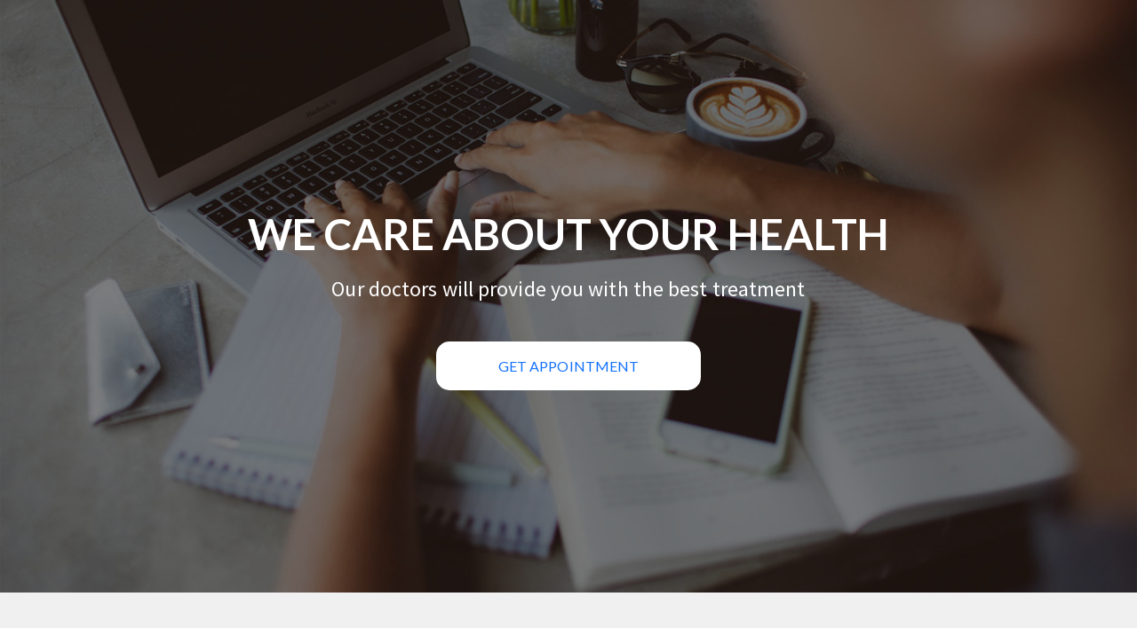

--- FILE ---
content_type: text/html; charset=UTF-8
request_url: https://demo.wpbeaveraddons.com/powerpack-templates-demo/medical-landing/
body_size: 9313
content:
<!DOCTYPE html>
<html lang="en-US">
<head>
<meta charset="UTF-8" />
<meta name='viewport' content='width=device-width, initial-scale=1.0' />
<meta http-equiv='X-UA-Compatible' content='IE=edge' />
<link rel="profile" href="https://gmpg.org/xfn/11" />
<title>Medical &#8211; Landing &#8211; PowerPack Beaver Builder Addon</title>
<meta name='robots' content='noindex, nofollow' />
<link rel='dns-prefetch' href='//fonts.googleapis.com' />
<link rel='dns-prefetch' href='//s.w.org' />
<link href='https://fonts.gstatic.com' crossorigin rel='preconnect' />
<link rel="alternate" type="application/rss+xml" title="PowerPack Beaver Builder Addon &raquo; Feed" href="https://demo.wpbeaveraddons.com/feed/" />
<link rel="alternate" type="application/rss+xml" title="PowerPack Beaver Builder Addon &raquo; Comments Feed" href="https://demo.wpbeaveraddons.com/comments/feed/" />
<script>
window._wpemojiSettings = {"baseUrl":"https:\/\/s.w.org\/images\/core\/emoji\/13.1.0\/72x72\/","ext":".png","svgUrl":"https:\/\/s.w.org\/images\/core\/emoji\/13.1.0\/svg\/","svgExt":".svg","source":{"concatemoji":"https:\/\/demo.wpbeaveraddons.com\/wp-includes\/js\/wp-emoji-release.min.js?ver=5.9.12"}};
/*! This file is auto-generated */
!function(e,a,t){var n,r,o,i=a.createElement("canvas"),p=i.getContext&&i.getContext("2d");function s(e,t){var a=String.fromCharCode;p.clearRect(0,0,i.width,i.height),p.fillText(a.apply(this,e),0,0);e=i.toDataURL();return p.clearRect(0,0,i.width,i.height),p.fillText(a.apply(this,t),0,0),e===i.toDataURL()}function c(e){var t=a.createElement("script");t.src=e,t.defer=t.type="text/javascript",a.getElementsByTagName("head")[0].appendChild(t)}for(o=Array("flag","emoji"),t.supports={everything:!0,everythingExceptFlag:!0},r=0;r<o.length;r++)t.supports[o[r]]=function(e){if(!p||!p.fillText)return!1;switch(p.textBaseline="top",p.font="600 32px Arial",e){case"flag":return s([127987,65039,8205,9895,65039],[127987,65039,8203,9895,65039])?!1:!s([55356,56826,55356,56819],[55356,56826,8203,55356,56819])&&!s([55356,57332,56128,56423,56128,56418,56128,56421,56128,56430,56128,56423,56128,56447],[55356,57332,8203,56128,56423,8203,56128,56418,8203,56128,56421,8203,56128,56430,8203,56128,56423,8203,56128,56447]);case"emoji":return!s([10084,65039,8205,55357,56613],[10084,65039,8203,55357,56613])}return!1}(o[r]),t.supports.everything=t.supports.everything&&t.supports[o[r]],"flag"!==o[r]&&(t.supports.everythingExceptFlag=t.supports.everythingExceptFlag&&t.supports[o[r]]);t.supports.everythingExceptFlag=t.supports.everythingExceptFlag&&!t.supports.flag,t.DOMReady=!1,t.readyCallback=function(){t.DOMReady=!0},t.supports.everything||(n=function(){t.readyCallback()},a.addEventListener?(a.addEventListener("DOMContentLoaded",n,!1),e.addEventListener("load",n,!1)):(e.attachEvent("onload",n),a.attachEvent("onreadystatechange",function(){"complete"===a.readyState&&t.readyCallback()})),(n=t.source||{}).concatemoji?c(n.concatemoji):n.wpemoji&&n.twemoji&&(c(n.twemoji),c(n.wpemoji)))}(window,document,window._wpemojiSettings);
</script>
<style>
img.wp-smiley,
img.emoji {
	display: inline !important;
	border: none !important;
	box-shadow: none !important;
	height: 1em !important;
	width: 1em !important;
	margin: 0 0.07em !important;
	vertical-align: -0.1em !important;
	background: none !important;
	padding: 0 !important;
}
</style>
	<link rel='stylesheet' id='wp-block-library-css'  href='https://demo.wpbeaveraddons.com/wp-includes/css/dist/block-library/style.min.css?ver=5.9.12' media='all' />
<style id='wp-block-library-theme-inline-css'>
.wp-block-audio figcaption{color:#555;font-size:13px;text-align:center}.is-dark-theme .wp-block-audio figcaption{color:hsla(0,0%,100%,.65)}.wp-block-code>code{font-family:Menlo,Consolas,monaco,monospace;color:#1e1e1e;padding:.8em 1em;border:1px solid #ddd;border-radius:4px}.wp-block-embed figcaption{color:#555;font-size:13px;text-align:center}.is-dark-theme .wp-block-embed figcaption{color:hsla(0,0%,100%,.65)}.blocks-gallery-caption{color:#555;font-size:13px;text-align:center}.is-dark-theme .blocks-gallery-caption{color:hsla(0,0%,100%,.65)}.wp-block-image figcaption{color:#555;font-size:13px;text-align:center}.is-dark-theme .wp-block-image figcaption{color:hsla(0,0%,100%,.65)}.wp-block-pullquote{border-top:4px solid;border-bottom:4px solid;margin-bottom:1.75em;color:currentColor}.wp-block-pullquote__citation,.wp-block-pullquote cite,.wp-block-pullquote footer{color:currentColor;text-transform:uppercase;font-size:.8125em;font-style:normal}.wp-block-quote{border-left:.25em solid;margin:0 0 1.75em;padding-left:1em}.wp-block-quote cite,.wp-block-quote footer{color:currentColor;font-size:.8125em;position:relative;font-style:normal}.wp-block-quote.has-text-align-right{border-left:none;border-right:.25em solid;padding-left:0;padding-right:1em}.wp-block-quote.has-text-align-center{border:none;padding-left:0}.wp-block-quote.is-large,.wp-block-quote.is-style-large,.wp-block-quote.is-style-plain{border:none}.wp-block-search .wp-block-search__label{font-weight:700}.wp-block-group:where(.has-background){padding:1.25em 2.375em}.wp-block-separator{border:none;border-bottom:2px solid;margin-left:auto;margin-right:auto;opacity:.4}.wp-block-separator:not(.is-style-wide):not(.is-style-dots){width:100px}.wp-block-separator.has-background:not(.is-style-dots){border-bottom:none;height:1px}.wp-block-separator.has-background:not(.is-style-wide):not(.is-style-dots){height:2px}.wp-block-table thead{border-bottom:3px solid}.wp-block-table tfoot{border-top:3px solid}.wp-block-table td,.wp-block-table th{padding:.5em;border:1px solid;word-break:normal}.wp-block-table figcaption{color:#555;font-size:13px;text-align:center}.is-dark-theme .wp-block-table figcaption{color:hsla(0,0%,100%,.65)}.wp-block-video figcaption{color:#555;font-size:13px;text-align:center}.is-dark-theme .wp-block-video figcaption{color:hsla(0,0%,100%,.65)}.wp-block-template-part.has-background{padding:1.25em 2.375em;margin-top:0;margin-bottom:0}
</style>
<link rel='stylesheet' id='wc-blocks-vendors-style-css'  href='https://demo.wpbeaveraddons.com/wp-content/plugins/woocommerce/packages/woocommerce-blocks/build/wc-blocks-vendors-style.css?ver=6.7.3' media='all' />
<link rel='stylesheet' id='wc-blocks-style-css'  href='https://demo.wpbeaveraddons.com/wp-content/plugins/woocommerce/packages/woocommerce-blocks/build/wc-blocks-style.css?ver=6.7.3' media='all' />
<style id='global-styles-inline-css'>
body{--wp--preset--color--black: #000000;--wp--preset--color--cyan-bluish-gray: #abb8c3;--wp--preset--color--white: #ffffff;--wp--preset--color--pale-pink: #f78da7;--wp--preset--color--vivid-red: #cf2e2e;--wp--preset--color--luminous-vivid-orange: #ff6900;--wp--preset--color--luminous-vivid-amber: #fcb900;--wp--preset--color--light-green-cyan: #7bdcb5;--wp--preset--color--vivid-green-cyan: #00d084;--wp--preset--color--pale-cyan-blue: #8ed1fc;--wp--preset--color--vivid-cyan-blue: #0693e3;--wp--preset--color--vivid-purple: #9b51e0;--wp--preset--gradient--vivid-cyan-blue-to-vivid-purple: linear-gradient(135deg,rgba(6,147,227,1) 0%,rgb(155,81,224) 100%);--wp--preset--gradient--light-green-cyan-to-vivid-green-cyan: linear-gradient(135deg,rgb(122,220,180) 0%,rgb(0,208,130) 100%);--wp--preset--gradient--luminous-vivid-amber-to-luminous-vivid-orange: linear-gradient(135deg,rgba(252,185,0,1) 0%,rgba(255,105,0,1) 100%);--wp--preset--gradient--luminous-vivid-orange-to-vivid-red: linear-gradient(135deg,rgba(255,105,0,1) 0%,rgb(207,46,46) 100%);--wp--preset--gradient--very-light-gray-to-cyan-bluish-gray: linear-gradient(135deg,rgb(238,238,238) 0%,rgb(169,184,195) 100%);--wp--preset--gradient--cool-to-warm-spectrum: linear-gradient(135deg,rgb(74,234,220) 0%,rgb(151,120,209) 20%,rgb(207,42,186) 40%,rgb(238,44,130) 60%,rgb(251,105,98) 80%,rgb(254,248,76) 100%);--wp--preset--gradient--blush-light-purple: linear-gradient(135deg,rgb(255,206,236) 0%,rgb(152,150,240) 100%);--wp--preset--gradient--blush-bordeaux: linear-gradient(135deg,rgb(254,205,165) 0%,rgb(254,45,45) 50%,rgb(107,0,62) 100%);--wp--preset--gradient--luminous-dusk: linear-gradient(135deg,rgb(255,203,112) 0%,rgb(199,81,192) 50%,rgb(65,88,208) 100%);--wp--preset--gradient--pale-ocean: linear-gradient(135deg,rgb(255,245,203) 0%,rgb(182,227,212) 50%,rgb(51,167,181) 100%);--wp--preset--gradient--electric-grass: linear-gradient(135deg,rgb(202,248,128) 0%,rgb(113,206,126) 100%);--wp--preset--gradient--midnight: linear-gradient(135deg,rgb(2,3,129) 0%,rgb(40,116,252) 100%);--wp--preset--duotone--dark-grayscale: url('#wp-duotone-dark-grayscale');--wp--preset--duotone--grayscale: url('#wp-duotone-grayscale');--wp--preset--duotone--purple-yellow: url('#wp-duotone-purple-yellow');--wp--preset--duotone--blue-red: url('#wp-duotone-blue-red');--wp--preset--duotone--midnight: url('#wp-duotone-midnight');--wp--preset--duotone--magenta-yellow: url('#wp-duotone-magenta-yellow');--wp--preset--duotone--purple-green: url('#wp-duotone-purple-green');--wp--preset--duotone--blue-orange: url('#wp-duotone-blue-orange');--wp--preset--font-size--small: 13px;--wp--preset--font-size--medium: 20px;--wp--preset--font-size--large: 36px;--wp--preset--font-size--x-large: 42px;}.has-black-color{color: var(--wp--preset--color--black) !important;}.has-cyan-bluish-gray-color{color: var(--wp--preset--color--cyan-bluish-gray) !important;}.has-white-color{color: var(--wp--preset--color--white) !important;}.has-pale-pink-color{color: var(--wp--preset--color--pale-pink) !important;}.has-vivid-red-color{color: var(--wp--preset--color--vivid-red) !important;}.has-luminous-vivid-orange-color{color: var(--wp--preset--color--luminous-vivid-orange) !important;}.has-luminous-vivid-amber-color{color: var(--wp--preset--color--luminous-vivid-amber) !important;}.has-light-green-cyan-color{color: var(--wp--preset--color--light-green-cyan) !important;}.has-vivid-green-cyan-color{color: var(--wp--preset--color--vivid-green-cyan) !important;}.has-pale-cyan-blue-color{color: var(--wp--preset--color--pale-cyan-blue) !important;}.has-vivid-cyan-blue-color{color: var(--wp--preset--color--vivid-cyan-blue) !important;}.has-vivid-purple-color{color: var(--wp--preset--color--vivid-purple) !important;}.has-black-background-color{background-color: var(--wp--preset--color--black) !important;}.has-cyan-bluish-gray-background-color{background-color: var(--wp--preset--color--cyan-bluish-gray) !important;}.has-white-background-color{background-color: var(--wp--preset--color--white) !important;}.has-pale-pink-background-color{background-color: var(--wp--preset--color--pale-pink) !important;}.has-vivid-red-background-color{background-color: var(--wp--preset--color--vivid-red) !important;}.has-luminous-vivid-orange-background-color{background-color: var(--wp--preset--color--luminous-vivid-orange) !important;}.has-luminous-vivid-amber-background-color{background-color: var(--wp--preset--color--luminous-vivid-amber) !important;}.has-light-green-cyan-background-color{background-color: var(--wp--preset--color--light-green-cyan) !important;}.has-vivid-green-cyan-background-color{background-color: var(--wp--preset--color--vivid-green-cyan) !important;}.has-pale-cyan-blue-background-color{background-color: var(--wp--preset--color--pale-cyan-blue) !important;}.has-vivid-cyan-blue-background-color{background-color: var(--wp--preset--color--vivid-cyan-blue) !important;}.has-vivid-purple-background-color{background-color: var(--wp--preset--color--vivid-purple) !important;}.has-black-border-color{border-color: var(--wp--preset--color--black) !important;}.has-cyan-bluish-gray-border-color{border-color: var(--wp--preset--color--cyan-bluish-gray) !important;}.has-white-border-color{border-color: var(--wp--preset--color--white) !important;}.has-pale-pink-border-color{border-color: var(--wp--preset--color--pale-pink) !important;}.has-vivid-red-border-color{border-color: var(--wp--preset--color--vivid-red) !important;}.has-luminous-vivid-orange-border-color{border-color: var(--wp--preset--color--luminous-vivid-orange) !important;}.has-luminous-vivid-amber-border-color{border-color: var(--wp--preset--color--luminous-vivid-amber) !important;}.has-light-green-cyan-border-color{border-color: var(--wp--preset--color--light-green-cyan) !important;}.has-vivid-green-cyan-border-color{border-color: var(--wp--preset--color--vivid-green-cyan) !important;}.has-pale-cyan-blue-border-color{border-color: var(--wp--preset--color--pale-cyan-blue) !important;}.has-vivid-cyan-blue-border-color{border-color: var(--wp--preset--color--vivid-cyan-blue) !important;}.has-vivid-purple-border-color{border-color: var(--wp--preset--color--vivid-purple) !important;}.has-vivid-cyan-blue-to-vivid-purple-gradient-background{background: var(--wp--preset--gradient--vivid-cyan-blue-to-vivid-purple) !important;}.has-light-green-cyan-to-vivid-green-cyan-gradient-background{background: var(--wp--preset--gradient--light-green-cyan-to-vivid-green-cyan) !important;}.has-luminous-vivid-amber-to-luminous-vivid-orange-gradient-background{background: var(--wp--preset--gradient--luminous-vivid-amber-to-luminous-vivid-orange) !important;}.has-luminous-vivid-orange-to-vivid-red-gradient-background{background: var(--wp--preset--gradient--luminous-vivid-orange-to-vivid-red) !important;}.has-very-light-gray-to-cyan-bluish-gray-gradient-background{background: var(--wp--preset--gradient--very-light-gray-to-cyan-bluish-gray) !important;}.has-cool-to-warm-spectrum-gradient-background{background: var(--wp--preset--gradient--cool-to-warm-spectrum) !important;}.has-blush-light-purple-gradient-background{background: var(--wp--preset--gradient--blush-light-purple) !important;}.has-blush-bordeaux-gradient-background{background: var(--wp--preset--gradient--blush-bordeaux) !important;}.has-luminous-dusk-gradient-background{background: var(--wp--preset--gradient--luminous-dusk) !important;}.has-pale-ocean-gradient-background{background: var(--wp--preset--gradient--pale-ocean) !important;}.has-electric-grass-gradient-background{background: var(--wp--preset--gradient--electric-grass) !important;}.has-midnight-gradient-background{background: var(--wp--preset--gradient--midnight) !important;}.has-small-font-size{font-size: var(--wp--preset--font-size--small) !important;}.has-medium-font-size{font-size: var(--wp--preset--font-size--medium) !important;}.has-large-font-size{font-size: var(--wp--preset--font-size--large) !important;}.has-x-large-font-size{font-size: var(--wp--preset--font-size--x-large) !important;}
</style>
<link rel='stylesheet' id='font-awesome-5-css'  href='https://demo.wpbeaveraddons.com/wp-content/plugins/bb-plugin//fonts/fontawesome/5.15.4/css/all.min.css?ver=2.5.2.1' media='all' />
<link rel='stylesheet' id='font-awesome-css'  href='https://demo.wpbeaveraddons.com/wp-content/plugins/bb-plugin/fonts/fontawesome/5.15.4/css/v4-shims.min.css?ver=2.5.2.1' media='all' />
<link rel='stylesheet' id='pp-owl-carousel-css'  href='https://demo.wpbeaveraddons.com/wp-content/plugins/bbpowerpack/assets/css/owl.carousel.css?ver=2.8.0.3' media='all' />
<link rel='stylesheet' id='pp-owl-carousel-theme-css'  href='https://demo.wpbeaveraddons.com/wp-content/plugins/bbpowerpack/assets/css/owl.theme.css?ver=2.8.0.3' media='all' />
<link rel='stylesheet' id='fl-builder-layout-9425-css'  href='https://demo.wpbeaveraddons.com/wp-content/uploads/bb-plugin/cache/9425-layout.css?ver=0c19f2ee76b8a8f8b19a1165135c29a4' media='all' />
<link rel='stylesheet' id='contact-form-7-css'  href='https://demo.wpbeaveraddons.com/wp-content/plugins/contact-form-7/includes/css/styles.css?ver=5.5.6' media='all' />
<link rel='stylesheet' id='woocommerce-layout-css'  href='https://demo.wpbeaveraddons.com/wp-content/plugins/woocommerce/assets/css/woocommerce-layout.css?ver=6.2.2' media='all' />
<link rel='stylesheet' id='woocommerce-smallscreen-css'  href='https://demo.wpbeaveraddons.com/wp-content/plugins/woocommerce/assets/css/woocommerce-smallscreen.css?ver=6.2.2' media='only screen and (max-width: 767px)' />
<link rel='stylesheet' id='woocommerce-general-css'  href='https://demo.wpbeaveraddons.com/wp-content/plugins/woocommerce/assets/css/woocommerce.css?ver=6.2.2' media='all' />
<style id='woocommerce-inline-inline-css'>
.woocommerce form .form-row .required { visibility: visible; }
</style>
<link rel='stylesheet' id='fl-builder-layout-bundle-e603b6e3e68528e52840005a5cb3613c-css'  href='https://demo.wpbeaveraddons.com/wp-content/uploads/bb-plugin/cache/e603b6e3e68528e52840005a5cb3613c-layout-bundle.css?ver=2.5.2.1-1.4.0.2' media='all' />
<link rel='stylesheet' id='jquery-magnificpopup-css'  href='https://demo.wpbeaveraddons.com/wp-content/plugins/bb-plugin/css/jquery.magnificpopup.min.css?ver=2.5.2.1' media='all' />
<link rel='stylesheet' id='bootstrap-css'  href='https://demo.wpbeaveraddons.com/wp-content/themes/bb-theme/css/bootstrap.min.css?ver=1.7.7' media='all' />
<link rel='stylesheet' id='fl-automator-skin-css'  href='https://demo.wpbeaveraddons.com/wp-content/uploads/bb-theme/skin-61f26b17f1948.css?ver=1.7.7' media='all' />
<link rel='stylesheet' id='fl-child-theme-css'  href='https://demo.wpbeaveraddons.com/wp-content/themes/beaver-addons-theme/style.css?ver=5.9.12' media='all' />
<link rel='stylesheet' id='pp-animate-css'  href='https://demo.wpbeaveraddons.com/wp-content/plugins/bbpowerpack/assets/css/animate.min.css?ver=3.5.1' media='all' />
<link rel='stylesheet' id='fl-builder-google-fonts-5b84eaefe0934f7e9c115d8588a7ff36-css'  href='//fonts.googleapis.com/css?family=Lato%3A700%2Cregular%2Cnormal%7CSource+Sans+Pro%3Anormal%2C300&#038;ver=5.9.12' media='all' />
<script src='https://demo.wpbeaveraddons.com/wp-includes/js/jquery/jquery.min.js?ver=3.6.0' id='jquery-core-js'></script>
<script src='https://demo.wpbeaveraddons.com/wp-includes/js/jquery/jquery-migrate.min.js?ver=3.3.2' id='jquery-migrate-js'></script>
<script src='https://demo.wpbeaveraddons.com/wp-includes/js/imagesloaded.min.js?ver=5.9.12' id='imagesloaded-js'></script>
<script src='https://demo.wpbeaveraddons.com/wp-content/themes/beaver-addons-theme/assets/js/clipboard.min.js?ver=5.9.12' id='wpba-clipboard-js'></script>
<script id='wpba-theme-js-extra'>
var wpba = {"logout_url":"https:\/\/demo.wpbeaveraddons.com\/wp-login.php?action=logout&redirect_to=https%3A%2F%2Fdemo.wpbeaveraddons.com%2Fmy-account&_wpnonce=1e5b7fac80"};
</script>
<script src='https://demo.wpbeaveraddons.com/wp-content/themes/beaver-addons-theme/assets/js/main.js?ver=1' id='wpba-theme-js'></script>
<link rel="https://api.w.org/" href="https://demo.wpbeaveraddons.com/wp-json/" /><link rel="alternate" type="application/json" href="https://demo.wpbeaveraddons.com/wp-json/wp/v2/pages/9425" /><link rel="EditURI" type="application/rsd+xml" title="RSD" href="https://demo.wpbeaveraddons.com/xmlrpc.php?rsd" />
<link rel="wlwmanifest" type="application/wlwmanifest+xml" href="https://demo.wpbeaveraddons.com/wp-includes/wlwmanifest.xml" /> 
<meta name="generator" content="WordPress 5.9.12" />
<meta name="generator" content="WooCommerce 6.2.2" />
<link rel="canonical" href="https://demo.wpbeaveraddons.com/powerpack-templates-demo/medical-landing/" />
<link rel='shortlink' href='https://demo.wpbeaveraddons.com/?p=9425' />
<link rel="alternate" type="application/json+oembed" href="https://demo.wpbeaveraddons.com/wp-json/oembed/1.0/embed?url=https%3A%2F%2Fdemo.wpbeaveraddons.com%2Fpowerpack-templates-demo%2Fmedical-landing%2F" />
<link rel="alternate" type="text/xml+oembed" href="https://demo.wpbeaveraddons.com/wp-json/oembed/1.0/embed?url=https%3A%2F%2Fdemo.wpbeaveraddons.com%2Fpowerpack-templates-demo%2Fmedical-landing%2F&#038;format=xml" />
    <script src="https://use.typekit.net/ryr4ntc.js"></script>
    <script>try{Typekit.load({ async: true });}catch(e){}</script>
    	<noscript><style>.woocommerce-product-gallery{ opacity: 1 !important; }</style></noscript>
	<link rel="icon" href="https://demo.wpbeaveraddons.com/wp-content/uploads/2017/09/cropped-powerpack-mascot-32x32.png" sizes="32x32" />
<link rel="icon" href="https://demo.wpbeaveraddons.com/wp-content/uploads/2017/09/cropped-powerpack-mascot-32x32.png" sizes="192x192" />
<link rel="apple-touch-icon" href="https://demo.wpbeaveraddons.com/wp-content/uploads/2017/09/cropped-powerpack-mascot-32x32.png" />
<meta name="msapplication-TileImage" content="https://demo.wpbeaveraddons.com/wp-content/uploads/2017/09/cropped-powerpack-mascot-32x32.png" />
<!-- Facebook Pixel Code -->
<script>
!function(f,b,e,v,n,t,s){if(f.fbq)return;n=f.fbq=function(){n.callMethod?
n.callMethod.apply(n,arguments):n.queue.push(arguments)};if(!f._fbq)f._fbq=n;
n.push=n;n.loaded=!0;n.version='2.0';n.queue=[];t=b.createElement(e);t.async=!0;
t.src=v;s=b.getElementsByTagName(e)[0];s.parentNode.insertBefore(t,s)}(window,
document,'script','https://connect.facebook.net/en_US/fbevents.js');

fbq('init', '466572446818414');
fbq('track', "PageView");</script>
<noscript><img height="1" width="1" style="display:none"
src="https://www.facebook.com/tr?id=466572446818414&ev=PageView&noscript=1"
/></noscript>
<!-- End Facebook Pixel Code -->
<script>
  (function(d) {
    var config = {
      kitId: 'ryr4ntc',
      scriptTimeout: 3000,
      async: true
    },
    h=d.documentElement,t=setTimeout(function(){h.className=h.className.replace(/\bwf-loading\b/g,"")+" wf-inactive";},config.scriptTimeout),tk=d.createElement("script"),f=false,s=d.getElementsByTagName("script")[0],a;h.className+=" wf-loading";tk.src='https://use.typekit.net/'+config.kitId+'.js';tk.async=true;tk.onload=tk.onreadystatechange=function(){a=this.readyState;if(f||a&&a!="complete"&&a!="loaded")return;f=true;clearTimeout(t);try{Typekit.load(config)}catch(e){}};s.parentNode.insertBefore(tk,s)
  })(document);
</script>

<script type="application/ld+json">
{ "@context": "http://schema.org",
  "@type": "Product",
  "name": "PowerPack Beaver Addons",
  "aggregateRating":
    {"@type": "AggregateRating",
     "ratingValue": "5",
     "reviewCount": "37"
    }
}
</script>
</head>
<body class="page-template page-template-tpl-no-header-footer page-template-tpl-no-header-footer-php page page-id-9425 page-child parent-pageid-5722 theme-bb-theme fl-builder woocommerce-no-js fl-theme-builder-header fl-theme-builder-header-header-layout fl-theme-builder-footer fl-theme-builder-footer-footer-layout fl-theme-builder-singular fl-theme-builder-singular-page fl-framework-bootstrap fl-preset-default fl-full-width" itemscope="itemscope" itemtype="https://schema.org/WebPage">
<a aria-label="Skip to content" class="fl-screen-reader-text" href="#fl-main-content">Skip to content</a><svg xmlns="http://www.w3.org/2000/svg" viewBox="0 0 0 0" width="0" height="0" focusable="false" role="none" style="visibility: hidden; position: absolute; left: -9999px; overflow: hidden;" ><defs><filter id="wp-duotone-dark-grayscale"><feColorMatrix color-interpolation-filters="sRGB" type="matrix" values=" .299 .587 .114 0 0 .299 .587 .114 0 0 .299 .587 .114 0 0 .299 .587 .114 0 0 " /><feComponentTransfer color-interpolation-filters="sRGB" ><feFuncR type="table" tableValues="0 0.49803921568627" /><feFuncG type="table" tableValues="0 0.49803921568627" /><feFuncB type="table" tableValues="0 0.49803921568627" /><feFuncA type="table" tableValues="1 1" /></feComponentTransfer><feComposite in2="SourceGraphic" operator="in" /></filter></defs></svg><svg xmlns="http://www.w3.org/2000/svg" viewBox="0 0 0 0" width="0" height="0" focusable="false" role="none" style="visibility: hidden; position: absolute; left: -9999px; overflow: hidden;" ><defs><filter id="wp-duotone-grayscale"><feColorMatrix color-interpolation-filters="sRGB" type="matrix" values=" .299 .587 .114 0 0 .299 .587 .114 0 0 .299 .587 .114 0 0 .299 .587 .114 0 0 " /><feComponentTransfer color-interpolation-filters="sRGB" ><feFuncR type="table" tableValues="0 1" /><feFuncG type="table" tableValues="0 1" /><feFuncB type="table" tableValues="0 1" /><feFuncA type="table" tableValues="1 1" /></feComponentTransfer><feComposite in2="SourceGraphic" operator="in" /></filter></defs></svg><svg xmlns="http://www.w3.org/2000/svg" viewBox="0 0 0 0" width="0" height="0" focusable="false" role="none" style="visibility: hidden; position: absolute; left: -9999px; overflow: hidden;" ><defs><filter id="wp-duotone-purple-yellow"><feColorMatrix color-interpolation-filters="sRGB" type="matrix" values=" .299 .587 .114 0 0 .299 .587 .114 0 0 .299 .587 .114 0 0 .299 .587 .114 0 0 " /><feComponentTransfer color-interpolation-filters="sRGB" ><feFuncR type="table" tableValues="0.54901960784314 0.98823529411765" /><feFuncG type="table" tableValues="0 1" /><feFuncB type="table" tableValues="0.71764705882353 0.25490196078431" /><feFuncA type="table" tableValues="1 1" /></feComponentTransfer><feComposite in2="SourceGraphic" operator="in" /></filter></defs></svg><svg xmlns="http://www.w3.org/2000/svg" viewBox="0 0 0 0" width="0" height="0" focusable="false" role="none" style="visibility: hidden; position: absolute; left: -9999px; overflow: hidden;" ><defs><filter id="wp-duotone-blue-red"><feColorMatrix color-interpolation-filters="sRGB" type="matrix" values=" .299 .587 .114 0 0 .299 .587 .114 0 0 .299 .587 .114 0 0 .299 .587 .114 0 0 " /><feComponentTransfer color-interpolation-filters="sRGB" ><feFuncR type="table" tableValues="0 1" /><feFuncG type="table" tableValues="0 0.27843137254902" /><feFuncB type="table" tableValues="0.5921568627451 0.27843137254902" /><feFuncA type="table" tableValues="1 1" /></feComponentTransfer><feComposite in2="SourceGraphic" operator="in" /></filter></defs></svg><svg xmlns="http://www.w3.org/2000/svg" viewBox="0 0 0 0" width="0" height="0" focusable="false" role="none" style="visibility: hidden; position: absolute; left: -9999px; overflow: hidden;" ><defs><filter id="wp-duotone-midnight"><feColorMatrix color-interpolation-filters="sRGB" type="matrix" values=" .299 .587 .114 0 0 .299 .587 .114 0 0 .299 .587 .114 0 0 .299 .587 .114 0 0 " /><feComponentTransfer color-interpolation-filters="sRGB" ><feFuncR type="table" tableValues="0 0" /><feFuncG type="table" tableValues="0 0.64705882352941" /><feFuncB type="table" tableValues="0 1" /><feFuncA type="table" tableValues="1 1" /></feComponentTransfer><feComposite in2="SourceGraphic" operator="in" /></filter></defs></svg><svg xmlns="http://www.w3.org/2000/svg" viewBox="0 0 0 0" width="0" height="0" focusable="false" role="none" style="visibility: hidden; position: absolute; left: -9999px; overflow: hidden;" ><defs><filter id="wp-duotone-magenta-yellow"><feColorMatrix color-interpolation-filters="sRGB" type="matrix" values=" .299 .587 .114 0 0 .299 .587 .114 0 0 .299 .587 .114 0 0 .299 .587 .114 0 0 " /><feComponentTransfer color-interpolation-filters="sRGB" ><feFuncR type="table" tableValues="0.78039215686275 1" /><feFuncG type="table" tableValues="0 0.94901960784314" /><feFuncB type="table" tableValues="0.35294117647059 0.47058823529412" /><feFuncA type="table" tableValues="1 1" /></feComponentTransfer><feComposite in2="SourceGraphic" operator="in" /></filter></defs></svg><svg xmlns="http://www.w3.org/2000/svg" viewBox="0 0 0 0" width="0" height="0" focusable="false" role="none" style="visibility: hidden; position: absolute; left: -9999px; overflow: hidden;" ><defs><filter id="wp-duotone-purple-green"><feColorMatrix color-interpolation-filters="sRGB" type="matrix" values=" .299 .587 .114 0 0 .299 .587 .114 0 0 .299 .587 .114 0 0 .299 .587 .114 0 0 " /><feComponentTransfer color-interpolation-filters="sRGB" ><feFuncR type="table" tableValues="0.65098039215686 0.40392156862745" /><feFuncG type="table" tableValues="0 1" /><feFuncB type="table" tableValues="0.44705882352941 0.4" /><feFuncA type="table" tableValues="1 1" /></feComponentTransfer><feComposite in2="SourceGraphic" operator="in" /></filter></defs></svg><svg xmlns="http://www.w3.org/2000/svg" viewBox="0 0 0 0" width="0" height="0" focusable="false" role="none" style="visibility: hidden; position: absolute; left: -9999px; overflow: hidden;" ><defs><filter id="wp-duotone-blue-orange"><feColorMatrix color-interpolation-filters="sRGB" type="matrix" values=" .299 .587 .114 0 0 .299 .587 .114 0 0 .299 .587 .114 0 0 .299 .587 .114 0 0 " /><feComponentTransfer color-interpolation-filters="sRGB" ><feFuncR type="table" tableValues="0.098039215686275 1" /><feFuncG type="table" tableValues="0 0.66274509803922" /><feFuncB type="table" tableValues="0.84705882352941 0.41960784313725" /><feFuncA type="table" tableValues="1 1" /></feComponentTransfer><feComposite in2="SourceGraphic" operator="in" /></filter></defs></svg><div class="fl-page">
		<div id="fl-main-content" class="fl-page-content" itemprop="mainContentOfPage" role="main">

		
<div class="fl-content-full container">
	<div class="row">
		<div class="fl-content col-md-12">
			<article class="fl-post post-9425 page type-page status-publish hentry" id="fl-post-9425" itemscope="itemscope" itemtype="https://schema.org/CreativeWork">

			<div class="fl-post-content clearfix" itemprop="text">
		<div class="fl-builder-content fl-builder-content-9425 fl-builder-content-primary fl-builder-global-templates-locked" data-post-id="9425"><div class="fl-row fl-row-full-width fl-row-bg-parallax fl-node-58c7d16b133d6 fl-row-bg-overlay" data-node="58c7d16b133d6" data-parallax-speed="2" data-parallax-image="http://demo.wpbeaveraddons.com/wp-content/uploads/2017/03/Untitled-1-6.jpg">
	<div class="fl-row-content-wrap">
						<div class="fl-row-content fl-row-fixed-width fl-node-content">
		
<div class="fl-col-group fl-node-58c7d16b1342d" data-node="58c7d16b1342d">
			<div class="fl-col fl-node-58c7d16b13479" data-node="58c7d16b13479">
	<div class="fl-col-content fl-node-content">
	<div class="fl-module fl-module-pp-heading fl-node-58c7d16b134c3" data-node="58c7d16b134c3">
	<div class="fl-module-content fl-node-content">
		<div class="pp-heading-content">
		<div class="pp-heading  pp-center">

		<h2 class="heading-title">

			
			<span class="title-text pp-primary-title">WE CARE ABOUT YOUR HEALTH</span>
			
			
		</h2>

	</div>
				<div class="pp-sub-heading">
			<p>Our doctors will provide you with the best treatment</p>		</div>
	
	</div>
	</div>
</div>
<div class="fl-module fl-module-pp-smart-button fl-node-58c7d16b1350c" data-node="58c7d16b1350c">
	<div class="fl-module-content fl-node-content">
		<div class="pp-button-wrap pp-button-width-auto">
	<a href="#" target="_self" class="pp-button" role="button" aria-label="GET APPOINTMENT">
				<span class="pp-button-text">GET APPOINTMENT</span>
			</a>
</div>
	</div>
</div>
	</div>
</div>
	</div>
		</div>
	</div>
</div>
<div class="fl-row fl-row-full-width fl-row-bg-color fl-node-58c7d16b13554" data-node="58c7d16b13554">
	<div class="fl-row-content-wrap">
						<div class="fl-row-content fl-row-fixed-width fl-node-content">
		
<div class="fl-col-group fl-node-58c7d16b1359c" data-node="58c7d16b1359c">
			<div class="fl-col fl-node-58c7d16b135e4" data-node="58c7d16b135e4">
	<div class="fl-col-content fl-node-content">
	<div class="fl-module fl-module-pp-heading fl-node-58c7d16b1362c fl-animation fl-fade-in" data-node="58c7d16b1362c" data-animation-delay="0.0">
	<div class="fl-module-content fl-node-content">
		<div class="pp-heading-content">
		<div class="pp-heading  pp-center">

		<h2 class="heading-title">

			
			<span class="title-text pp-primary-title">WE'LL HELP YOU GET BETTER</span>
			
			
		</h2>

	</div>
				<div class="pp-sub-heading">
			<p>Lorem Ipsum is simply dummy text of the printing and typesetting industry. <br />Lorem Ipsum has been the industry's standard dummy text <br />ever since the 1500s,</p>		</div>
	
	</div>
	</div>
</div>
	</div>
</div>
	</div>
		</div>
	</div>
</div>
<div class="fl-row fl-row-full-width fl-row-bg-none fl-node-58c7d16b1368c" data-node="58c7d16b1368c">
	<div class="fl-row-content-wrap">
						<div class="fl-row-content fl-row-fixed-width fl-node-content">
		
<div class="fl-col-group fl-node-58c7d16b1372a" data-node="58c7d16b1372a">
			<div class="fl-col fl-node-58c7d16b13772" data-node="58c7d16b13772">
	<div class="fl-col-content fl-node-content">
	<div class="fl-module fl-module-pp-heading fl-node-58c7d16b136e0" data-node="58c7d16b136e0">
	<div class="fl-module-content fl-node-content">
		<div class="pp-heading-content">
		<div class="pp-heading  pp-center">

		<h2 class="heading-title">

			
			<span class="title-text pp-primary-title">OUR WORK PROCESS</span>
			
			
		</h2>

	</div>
		
	</div>
	</div>
</div>
<div class="fl-module fl-module-pp-timeline fl-node-58c7d16b137ba" data-node="58c7d16b137ba">
	<div class="fl-module-content fl-node-content">
		<div class="pp-timeline">
	<div class="pp-timeline-content-box clearfix">
		<div class="pp-timeline-content-wrapper">
						<div class="pp-timeline-item clearfix pp-timeline-item-0">
				<div class="pp-timeline-icon-wrapper">
					<span class="pp-separator-arrow"></span>
					<div class="pp-timeline-icon">
						<span class="pp-icon fa fa-calendar-check-o"></span>
					</div>
				</div>
				<div class="pp-timeline-content">
											<div class="pp-timeline-title-wrapper">
							<p class="pp-timeline-title">APPOINTMENT</p>
						</div>
										<div class="pp-timeline-text-wrapper">
						<div class="pp-timeline-text">
							<p>Lorem Ipsum is simply dummy text of <br />the printing and typesetting industry.</p>													</div>
					</div>
				</div>
			</div>
						<div class="pp-timeline-item clearfix pp-timeline-item-1">
				<div class="pp-timeline-icon-wrapper">
					<span class="pp-separator-arrow"></span>
					<div class="pp-timeline-icon">
						<span class="pp-icon fa fa-envelope"></span>
					</div>
				</div>
				<div class="pp-timeline-content">
											<div class="pp-timeline-title-wrapper">
							<p class="pp-timeline-title">CONSULTATION</p>
						</div>
										<div class="pp-timeline-text-wrapper">
						<div class="pp-timeline-text">
							<p>Lorem Ipsum is simply dummy text of <br />the printing and typesetting industry.</p>													</div>
					</div>
				</div>
			</div>
						<div class="pp-timeline-item clearfix pp-timeline-item-2">
				<div class="pp-timeline-icon-wrapper">
					<span class="pp-separator-arrow"></span>
					<div class="pp-timeline-icon">
						<span class="pp-icon fa fa-leaf"></span>
					</div>
				</div>
				<div class="pp-timeline-content">
											<div class="pp-timeline-title-wrapper">
							<p class="pp-timeline-title">DIAGNOSIS</p>
						</div>
										<div class="pp-timeline-text-wrapper">
						<div class="pp-timeline-text">
							<p>Lorem Ipsum is simply dummy text of <br />the printing and typesetting industry.</p>													</div>
					</div>
				</div>
			</div>
					</div>
	</div>
</div>
	</div>
</div>
	</div>
</div>
	</div>
		</div>
	</div>
</div>
<div class="fl-row fl-row-full-width fl-row-bg-parallax fl-node-58c7d16b13802 fl-row-bg-overlay" data-node="58c7d16b13802" data-parallax-speed="2" data-parallax-image="http://demo.wpbeaveraddons.com/wp-content/uploads/2017/03/Untitled-2-4.jpg">
	<div class="fl-row-content-wrap">
						<div class="fl-row-content fl-row-fixed-width fl-node-content">
		
<div class="fl-col-group fl-node-58c7d16b13880" data-node="58c7d16b13880">
			<div class="fl-col fl-node-58c7d16b138ee fl-visible-desktop" data-node="58c7d16b138ee">
	<div class="fl-col-content fl-node-content">
		</div>
</div>
			<div class="fl-col fl-node-58c7d16b1393d fl-col-small" data-node="58c7d16b1393d">
	<div class="fl-col-content fl-node-content">
	<div class="fl-module fl-module-pp-contact-form fl-node-58c7d16b13987" data-node="58c7d16b13987">
	<div class="fl-module-content fl-node-content">
		
<form class="pp-contact-form pp-form-stacked" >
    <h3 class="pp-form-title">
	MEDICAL CENTRE	</h3>
	<p class="pp-form-description">
		</p>
    <div class="pp-contact-form-inner pp-clearfix">
            	    	<div class="pp-input-group pp-name">
    		<label for="pp-name-58c7d16b13987">Name</label>
    		<span class="pp-contact-error">Please enter your name.</span>
    		<input type="text" name="pp-name" id="pp-name-58c7d16b13987" value="" placeholder="Name"  />
    	</div>
    	
    	    	<div class="pp-input-group pp-email">
    		<label for="pp-email-58c7d16b13987">Email</label>
    		<span class="pp-contact-error">Please enter a valid email.</span>
    		<input type="email" name="pp-email" id="pp-email-58c7d16b13987" value="" placeholder="Email"  />
    	</div>
    	
    	    	<div class="pp-input-group pp-phone">
    		<label for="pp-phone-58c7d16b13987">Phone</label>
    		<span class="pp-contact-error">Please enter a valid phone number.</span>
    		<input type="tel" name="pp-phone" id="pp-phone-58c7d16b13987" value="" placeholder="Phone"  />
    	</div>
    	
        
        
    	
        
        
			</div>
	
	
    <div class="pp-button-wrap fl-button-wrap">
    	<a href="#" target="_self" class="fl-button pp-submit-button" role="button">
    		    		    		<span class="fl-button-text">MAKE AN APPOINTMENT</span>
    		    		    	</a>
    </div>

			<span class="pp-success-none" style="display:none;">Message Sent!</span>
			<span class="pp-send-error" style="display:none;">Message failed. Please try again.</span>
</form>
	</div>
</div>
	</div>
</div>
			<div class="fl-col fl-node-58c7d16b139d1 fl-col-small fl-visible-desktop" data-node="58c7d16b139d1">
	<div class="fl-col-content fl-node-content">
		</div>
</div>
	</div>
		</div>
	</div>
</div>
<div class="fl-row fl-row-full-width fl-row-bg-none fl-node-58c7d16b13a1b" data-node="58c7d16b13a1b">
	<div class="fl-row-content-wrap">
						<div class="fl-row-content fl-row-fixed-width fl-node-content">
		
<div class="fl-col-group fl-node-58c7d16b13bcf" data-node="58c7d16b13bcf">
			<div class="fl-col fl-node-58c7d16b13c19" data-node="58c7d16b13c19">
	<div class="fl-col-content fl-node-content">
	<div class="fl-module fl-module-pp-heading fl-node-58c7d16b13b86" data-node="58c7d16b13b86">
	<div class="fl-module-content fl-node-content">
		<div class="pp-heading-content">
		<div class="pp-heading  pp-center">

		<h2 class="heading-title">

			
			<span class="title-text pp-primary-title">OUR TEAM</span>
			
			
		</h2>

	</div>
		
	</div>
	</div>
</div>
	</div>
</div>
	</div>

<div class="fl-col-group fl-node-58c7d16b13a64" data-node="58c7d16b13a64">
			<div class="fl-col fl-node-58c7d16b13aac fl-col-small" data-node="58c7d16b13aac">
	<div class="fl-col-content fl-node-content">
	<div class="fl-module fl-module-pp-team fl-node-58c7d16b13c62 fl-animation fl-fade-left" data-node="58c7d16b13c62" data-animation-delay="0.0">
	<div class="fl-module-content fl-node-content">
		<div class="pp-member-wrapper">
            <div class="pp-member-image pp-image-crop-circle">
                        <img class="fl-photo-img wp-image-9398" src="https://demo.wpbeaveraddons.com/wp-content/uploads/bb-plugin/cache/Untitled-8-2-150x150-circle.png" alt="" itemprop="image"  />
                    </div>
        <div class="pp-member-content">
		                    <h4 class="pp-member-name">Moses Mooth</h4>
                		        	<div class="pp-member-designation">Osteopathy</div>
		        						    </div>
</div>
	</div>
</div>
	</div>
</div>
			<div class="fl-col fl-node-58c7d16b13af5 fl-col-small" data-node="58c7d16b13af5">
	<div class="fl-col-content fl-node-content">
	<div class="fl-module fl-module-pp-team fl-node-58c7d16b13cab" data-node="58c7d16b13cab">
	<div class="fl-module-content fl-node-content">
		<div class="pp-member-wrapper">
            <div class="pp-member-image pp-image-crop-circle">
                        <img class="fl-photo-img wp-image-9400" src="https://demo.wpbeaveraddons.com/wp-content/uploads/bb-plugin/cache/Untitled-7-3-150x150-circle.png" alt="" itemprop="image"  />
                    </div>
        <div class="pp-member-content">
		                    <h4 class="pp-member-name">Sandy Banders</h4>
                		        	<div class="pp-member-designation">Pharmacist</div>
		        						    </div>
</div>
	</div>
</div>
	</div>
</div>
			<div class="fl-col fl-node-58c7d16b13b3e fl-col-small" data-node="58c7d16b13b3e">
	<div class="fl-col-content fl-node-content">
	<div class="fl-module fl-module-pp-team fl-node-58c7d16b13cf4 fl-animation fl-fade-right" data-node="58c7d16b13cf4" data-animation-delay="0.0">
	<div class="fl-module-content fl-node-content">
		<div class="pp-member-wrapper">
            <div class="pp-member-image pp-image-crop-circle">
                        <img class="fl-photo-img wp-image-9399" src="https://demo.wpbeaveraddons.com/wp-content/uploads/bb-plugin/cache/Untitled-6-3-150x150-circle.png" alt="" itemprop="image"  />
                    </div>
        <div class="pp-member-content">
		                    <h4 class="pp-member-name">Collin Beard</h4>
                		        	<div class="pp-member-designation">Laryngological Clinic</div>
		        						    </div>
</div>
	</div>
</div>
	</div>
</div>
	</div>
		</div>
	</div>
</div>
<div class="fl-row fl-row-full-width fl-row-bg-color fl-node-58c7d16b13d3d" data-node="58c7d16b13d3d">
	<div class="fl-row-content-wrap">
						<div class="fl-row-content fl-row-fixed-width fl-node-content">
		
<div class="fl-col-group fl-node-58c7d16b13d86" data-node="58c7d16b13d86">
			<div class="fl-col fl-node-58c7d16b13dd1 fl-col-small" data-node="58c7d16b13dd1">
	<div class="fl-col-content fl-node-content">
	<div class="fl-module fl-module-icon fl-node-58c7d16b13ead fl-animation fl-fade-left" data-node="58c7d16b13ead" data-animation-delay="0.0">
	<div class="fl-module-content fl-node-content">
		<div class="fl-icon-wrap">
	<span class="fl-icon">
				<i class="fa fa-quote-left" aria-hidden="true"></i>
					</span>
	</div>
	</div>
</div>
<div class="fl-module fl-module-pp-testimonials fl-node-58c7d16b13ef6 fl-animation fl-fade-left" data-node="58c7d16b13ef6" data-animation-delay="0.0">
	<div class="fl-module-content fl-node-content">
		
<div class="pp-testimonials-wrap pp-testimonials-no-heading pp-testimonials-slider">
		
	<div class="pp-testimonials">
		<div class="owl-carousel owl-theme">				<div class="pp-testimonial layout-2 ">
											<div class="pp-content-wrapper">
							<div class="pp-testimonials-content"><p>Lorem Ipsum is simply dummy text of the printing and typesetting industry. Lorem Ipsum has been the industry's standard dummy</p></div>
													</div>
										<div class="pp-vertical-align">
													<div class="pp-testimonials-image">
								<img src="http://demo.wpbeaveraddons.com/wp-content/uploads/2017/02/Untitled-7d.png" alt="Andrew Smith" />
							</div>
																			<div class="pp-title-wrapper">
																	<h3 class="pp-testimonials-title">Andrew Smith</h3>
																									<h4 class="pp-testimonials-subtitle">Patient</h4>
															</div>
											</div>
				</div>
			</div>	</div><!-- /.pp-testimonials -->
	</div>
	</div>
</div>
	</div>
</div>
			<div class="fl-col fl-node-58c7d16b13e1a fl-col-small" data-node="58c7d16b13e1a">
	<div class="fl-col-content fl-node-content">
	<div class="fl-module fl-module-icon fl-node-58c7d16b13f3f" data-node="58c7d16b13f3f">
	<div class="fl-module-content fl-node-content">
		<div class="fl-icon-wrap">
	<span class="fl-icon">
				<i class="fa fa-quote-left" aria-hidden="true"></i>
					</span>
	</div>
	</div>
</div>
<div class="fl-module fl-module-pp-testimonials fl-node-58c7d16b13fd0" data-node="58c7d16b13fd0">
	<div class="fl-module-content fl-node-content">
		
<div class="pp-testimonials-wrap pp-testimonials-no-heading pp-testimonials-slider">
		
	<div class="pp-testimonials">
		<div class="owl-carousel owl-theme">				<div class="pp-testimonial layout-2 ">
											<div class="pp-content-wrapper">
							<div class="pp-testimonials-content"><p>Lorem Ipsum is simply dummy text of the printing and typesetting industry. Lorem Ipsum has been the industry's standard dummy</p></div>
													</div>
										<div class="pp-vertical-align">
													<div class="pp-testimonials-image">
								<img src="http://demo.wpbeaveraddons.com/wp-content/uploads/2017/02/Untitled-7.png" alt="Juliea Potter" />
							</div>
																			<div class="pp-title-wrapper">
																	<h3 class="pp-testimonials-title">Juliea Potter</h3>
																									<h4 class="pp-testimonials-subtitle">Patient</h4>
															</div>
											</div>
				</div>
			</div>	</div><!-- /.pp-testimonials -->
	</div>
	</div>
</div>
	</div>
</div>
			<div class="fl-col fl-node-58c7d16b13e64 fl-col-small" data-node="58c7d16b13e64">
	<div class="fl-col-content fl-node-content">
	<div class="fl-module fl-module-icon fl-node-58c7d16b13f88 fl-animation fl-fade-right" data-node="58c7d16b13f88" data-animation-delay="0.0">
	<div class="fl-module-content fl-node-content">
		<div class="fl-icon-wrap">
	<span class="fl-icon">
				<i class="fa fa-quote-left" aria-hidden="true"></i>
					</span>
	</div>
	</div>
</div>
<div class="fl-module fl-module-pp-testimonials fl-node-58c7d16b14020 fl-animation fl-fade-right" data-node="58c7d16b14020" data-animation-delay="0.0">
	<div class="fl-module-content fl-node-content">
		
<div class="pp-testimonials-wrap pp-testimonials-no-heading pp-testimonials-slider">
		
	<div class="pp-testimonials">
		<div class="owl-carousel owl-theme">				<div class="pp-testimonial layout-2 ">
											<div class="pp-content-wrapper">
							<div class="pp-testimonials-content"><p>Lorem Ipsum is simply dummy text of the printing and typesetting industry. Lorem Ipsum has been the industry's standard dummy</p></div>
													</div>
										<div class="pp-vertical-align">
													<div class="pp-testimonials-image">
								<img src="http://demo.wpbeaveraddons.com/wp-content/uploads/2017/02/Untitled-7d.png" alt="Max Vegga" />
							</div>
																			<div class="pp-title-wrapper">
																	<h3 class="pp-testimonials-title">Max Vegga</h3>
																									<h4 class="pp-testimonials-subtitle">Patient</h4>
															</div>
											</div>
				</div>
			</div>	</div><!-- /.pp-testimonials -->
	</div>
	</div>
</div>
	</div>
</div>
	</div>
		</div>
	</div>
</div>
<div class="fl-row fl-row-full-width fl-row-bg-none fl-node-58c7d16b1406a" data-node="58c7d16b1406a">
	<div class="fl-row-content-wrap">
						<div class="fl-row-content fl-row-fixed-width fl-node-content">
		
<div class="fl-col-group fl-node-58c7d16b140b2 fl-col-group-equal-height fl-col-group-align-center" data-node="58c7d16b140b2">
			<div class="fl-col fl-node-58c7d16b140fb fl-col-small" data-node="58c7d16b140fb">
	<div class="fl-col-content fl-node-content">
	<div class="fl-module fl-module-pp-heading fl-node-58c7d16b141d5 fl-animation fl-fade-left" data-node="58c7d16b141d5" data-animation-delay="0.0">
	<div class="fl-module-content fl-node-content">
		<div class="pp-heading-content">
		<div class="pp-heading  pp-left">

		<h2 class="heading-title">

			
			<span class="title-text pp-primary-title">FREQUENTLY ASKED QUESTIONS</span>
			
			
		</h2>

	</div>
		
	</div>
	</div>
</div>
<div class="fl-module fl-module-pp-infolist fl-node-58c7d16b14222 fl-animation fl-fade-left" data-node="58c7d16b14222" data-animation-delay="0.0">
	<div class="fl-module-content fl-node-content">
		<div class="pp-infolist-wrap">
	<div class="pp-infolist layout-1">
		<ul class="pp-list-items">
					<li class="pp-list-item pp-list-item-0">
				<div class="pp-icon-wrapper animated none">
	<div class="pp-infolist-icon">
		<div class="pp-infolist-icon-inner">
											<img src="http://demo.wpbeaveraddons.com/wp-content/uploads/2017/03/Untitled-18-1.png" alt="" />
									</div>
	</div>
</div>
<div class="pp-heading-wrapper">
	<div class="pp-infolist-title">
				<h3 class="pp-infolist-title-text"></h3>
			</div>
	<div class="pp-infolist-description">
		<p>What is your appointment policy?</p>			</div>
</div>

<div class="pp-list-connector"></div>
			</li>
					<li class="pp-list-item pp-list-item-1">
				<div class="pp-icon-wrapper animated none">
	<div class="pp-infolist-icon">
		<div class="pp-infolist-icon-inner">
											<img src="http://demo.wpbeaveraddons.com/wp-content/uploads/2017/03/Untitled-17-1.png" alt="" />
									</div>
	</div>
</div>
<div class="pp-heading-wrapper">
	<div class="pp-infolist-title">
				<h3 class="pp-infolist-title-text"></h3>
			</div>
	<div class="pp-infolist-description">
		<p>How do I get a refill on my prescription?</p>			</div>
</div>

<div class="pp-list-connector"></div>
			</li>
					<li class="pp-list-item pp-list-item-2">
				<div class="pp-icon-wrapper animated none">
	<div class="pp-infolist-icon">
		<div class="pp-infolist-icon-inner">
											<img src="http://demo.wpbeaveraddons.com/wp-content/uploads/2017/03/Untitled-16-1.png" alt="" />
									</div>
	</div>
</div>
<div class="pp-heading-wrapper">
	<div class="pp-infolist-title">
				<h3 class="pp-infolist-title-text"></h3>
			</div>
	<div class="pp-infolist-description">
		<p>What should I do if I miss my appointment?</p>			</div>
</div>

<div class="pp-list-connector"></div>
			</li>
					<li class="pp-list-item pp-list-item-3">
				<div class="pp-icon-wrapper animated none">
	<div class="pp-infolist-icon">
		<div class="pp-infolist-icon-inner">
											<img src="http://demo.wpbeaveraddons.com/wp-content/uploads/2017/03/Untitled-15-1.png" alt="" />
									</div>
	</div>
</div>
<div class="pp-heading-wrapper">
	<div class="pp-infolist-title">
				<h3 class="pp-infolist-title-text"></h3>
			</div>
	<div class="pp-infolist-description">
		<p>What can I expect at the first appointment?</p>			</div>
</div>

<div class="pp-list-connector"></div>
			</li>
					<li class="pp-list-item pp-list-item-4">
				<div class="pp-icon-wrapper animated none">
	<div class="pp-infolist-icon">
		<div class="pp-infolist-icon-inner">
											<img src="http://demo.wpbeaveraddons.com/wp-content/uploads/2017/03/Untitled-14.png" alt="" />
									</div>
	</div>
</div>
<div class="pp-heading-wrapper">
	<div class="pp-infolist-title">
				<h3 class="pp-infolist-title-text"></h3>
			</div>
	<div class="pp-infolist-description">
		<p>Do I need to bring anything special to my first visit?</p>			</div>
</div>

<div class="pp-list-connector"></div>
			</li>
				</ul>
	</div>
</div>
	</div>
</div>
	</div>
</div>
			<div class="fl-col fl-node-58c7d16b14144 fl-col-small" data-node="58c7d16b14144">
	<div class="fl-col-content fl-node-content">
	<div class="fl-module fl-module-pp-image fl-node-58c7d16b1418c fl-animation fl-fade-right" data-node="58c7d16b1418c" data-animation-delay="0.0">
	<div class="fl-module-content fl-node-content">
		<div class="pp-photo-container">
	<div class="pp-photo pp-photo-align-right pp-photo-align-responsive-default" itemscope itemtype="http://schema.org/ImageObject">
		<div class="pp-photo-content ">
			<div class="pp-photo-content-inner">
										<img loading="lazy" width="423" height="579" class="pp-photo-img wp-image-9401" src="http://demo.wpbeaveraddons.com/wp-content/uploads/2017/03/Untitled-3-5.jpg" alt="" itemprop="image" srcset="https://demo.wpbeaveraddons.com/wp-content/uploads/2017/03/Untitled-3-5.jpg 423w, https://demo.wpbeaveraddons.com/wp-content/uploads/2017/03/Untitled-3-5-219x300.jpg 219w" sizes="(max-width: 423px) 100vw, 423px" />
						<div class="pp-overlay-bg"></div>
																					</div>
		</div>
	</div>
</div>
	</div>
</div>
	</div>
</div>
	</div>
		</div>
	</div>
</div>
<div class="fl-row fl-row-full-width fl-row-bg-parallax fl-node-58c7d16b1426d" data-node="58c7d16b1426d" data-parallax-speed="2" data-parallax-image="http://demo.wpbeaveraddons.com/wp-content/uploads/2017/03/Untitled-5-2.jpg">
	<div class="fl-row-content-wrap">
						<div class="fl-row-content fl-row-fixed-width fl-node-content">
		
<div class="fl-col-group fl-node-58c7d16b142b6" data-node="58c7d16b142b6">
			<div class="fl-col fl-node-58c7d16b142fe" data-node="58c7d16b142fe">
	<div class="fl-col-content fl-node-content">
	<div class="fl-module fl-module-pp-heading fl-node-58c7d16b14346" data-node="58c7d16b14346">
	<div class="fl-module-content fl-node-content">
		<div class="pp-heading-content">
		<div class="pp-heading  pp-center">

		<h2 class="heading-title">

			
			<span class="title-text pp-primary-title">SCHEDULE AN APPOINTMENT AND GET WELL SOON</span>
			
			
		</h2>

	</div>
				<div class="pp-sub-heading">
			<p>Best doctors and facilities available</p>		</div>
	
	</div>
	</div>
</div>
<div class="fl-module fl-module-pp-smart-button fl-node-58c7d16b1438e" data-node="58c7d16b1438e">
	<div class="fl-module-content fl-node-content">
		<div class="pp-button-wrap pp-button-width-auto">
	<a href="#" target="_self" class="pp-button" role="button" aria-label="MAKE AN  APPOINTMENT">
				<span class="pp-button-text">MAKE AN  APPOINTMENT</span>
			</a>
</div>
	</div>
</div>
	</div>
</div>
	</div>
		</div>
	</div>
</div>
</div>	</div><!-- .fl-post-content -->
	
</article>

<!-- .fl-post -->
		</div>
	</div>
</div>


	</div><!-- .fl-page-content -->
		</div><!-- .fl-page -->
	<script type="text/javascript">
		(function () {
			var c = document.body.className;
			c = c.replace(/woocommerce-no-js/, 'woocommerce-js');
			document.body.className = c;
		})();
	</script>
	<script src='https://demo.wpbeaveraddons.com/wp-content/plugins/bb-plugin/js/jquery.waypoints.min.js?ver=2.5.2.1' id='jquery-waypoints-js'></script>
<script src='https://demo.wpbeaveraddons.com/wp-content/plugins/bbpowerpack/assets/js/owl.carousel.min.js?ver=2.8.0.3' id='pp-owl-carousel-js'></script>
<script src='https://demo.wpbeaveraddons.com/wp-content/uploads/bb-plugin/cache/9425-layout.js?ver=20821de72acbbc79d5c68d88d5a0891e' id='fl-builder-layout-9425-js'></script>
<script src='https://demo.wpbeaveraddons.com/wp-includes/js/dist/vendor/regenerator-runtime.min.js?ver=0.13.9' id='regenerator-runtime-js'></script>
<script src='https://demo.wpbeaveraddons.com/wp-includes/js/dist/vendor/wp-polyfill.min.js?ver=3.15.0' id='wp-polyfill-js'></script>
<script id='contact-form-7-js-extra'>
var wpcf7 = {"api":{"root":"https:\/\/demo.wpbeaveraddons.com\/wp-json\/","namespace":"contact-form-7\/v1"},"cached":"1"};
</script>
<script src='https://demo.wpbeaveraddons.com/wp-content/plugins/contact-form-7/includes/js/index.js?ver=5.5.6' id='contact-form-7-js'></script>
<script src='https://demo.wpbeaveraddons.com/wp-content/plugins/woocommerce/assets/js/jquery-blockui/jquery.blockUI.min.js?ver=2.7.0-wc.6.2.2' id='jquery-blockui-js'></script>
<script id='wc-add-to-cart-js-extra'>
var wc_add_to_cart_params = {"ajax_url":"\/wp-admin\/admin-ajax.php","wc_ajax_url":"\/?wc-ajax=%%endpoint%%","i18n_view_cart":"View cart","cart_url":"https:\/\/demo.wpbeaveraddons.com","is_cart":"","cart_redirect_after_add":"no"};
</script>
<script src='https://demo.wpbeaveraddons.com/wp-content/plugins/woocommerce/assets/js/frontend/add-to-cart.min.js?ver=6.2.2' id='wc-add-to-cart-js'></script>
<script src='https://demo.wpbeaveraddons.com/wp-content/plugins/woocommerce/assets/js/js-cookie/js.cookie.min.js?ver=2.1.4-wc.6.2.2' id='js-cookie-js'></script>
<script id='woocommerce-js-extra'>
var woocommerce_params = {"ajax_url":"\/wp-admin\/admin-ajax.php","wc_ajax_url":"\/?wc-ajax=%%endpoint%%"};
</script>
<script src='https://demo.wpbeaveraddons.com/wp-content/plugins/woocommerce/assets/js/frontend/woocommerce.min.js?ver=6.2.2' id='woocommerce-js'></script>
<script id='wc-cart-fragments-js-extra'>
var wc_cart_fragments_params = {"ajax_url":"\/wp-admin\/admin-ajax.php","wc_ajax_url":"\/?wc-ajax=%%endpoint%%","cart_hash_key":"wc_cart_hash_6f54c459cc04f98c50e2e4f21915867f","fragment_name":"wc_fragments_6f54c459cc04f98c50e2e4f21915867f","request_timeout":"5000"};
</script>
<script src='https://demo.wpbeaveraddons.com/wp-content/plugins/woocommerce/assets/js/frontend/cart-fragments.min.js?ver=6.2.2' id='wc-cart-fragments-js'></script>
<script src='https://demo.wpbeaveraddons.com/wp-content/plugins/bb-plugin/js/jquery.ba-throttle-debounce.min.js?ver=2.5.2.1' id='jquery-throttle-js'></script>
<script src='https://demo.wpbeaveraddons.com/wp-content/uploads/bb-plugin/cache/6a943220446d70d4388c51ac823df481-layout-bundle.js?ver=2.5.2.1-1.4.0.2' id='fl-builder-layout-bundle-6a943220446d70d4388c51ac823df481-js'></script>
<script src='https://demo.wpbeaveraddons.com/wp-content/plugins/bb-plugin/js/jquery.magnificpopup.min.js?ver=2.5.2.1' id='jquery-magnificpopup-js'></script>
<script src='https://demo.wpbeaveraddons.com/wp-content/themes/bb-theme/js/bootstrap.min.js?ver=1.7.7' id='bootstrap-js'></script>
<script id='fl-automator-js-extra'>
var themeopts = {"medium_breakpoint":"992","mobile_breakpoint":"768"};
</script>
<script src='https://demo.wpbeaveraddons.com/wp-content/themes/bb-theme/js/theme.min.js?ver=1.7.7' id='fl-automator-js'></script>
</body>
</html>


--- FILE ---
content_type: text/css
request_url: https://demo.wpbeaveraddons.com/wp-content/uploads/bb-plugin/cache/9425-layout.css?ver=0c19f2ee76b8a8f8b19a1165135c29a4
body_size: 11997
content:
.fl-builder-content *,.fl-builder-content *:before,.fl-builder-content *:after {-webkit-box-sizing: border-box;-moz-box-sizing: border-box;box-sizing: border-box;}.fl-row:before,.fl-row:after,.fl-row-content:before,.fl-row-content:after,.fl-col-group:before,.fl-col-group:after,.fl-col:before,.fl-col:after,.fl-module:before,.fl-module:after,.fl-module-content:before,.fl-module-content:after {display: table;content: " ";}.fl-row:after,.fl-row-content:after,.fl-col-group:after,.fl-col:after,.fl-module:after,.fl-module-content:after {clear: both;}.fl-clear {clear: both;}.fl-clearfix:before,.fl-clearfix:after {display: table;content: " ";}.fl-clearfix:after {clear: both;}.sr-only {position: absolute;width: 1px;height: 1px;padding: 0;overflow: hidden;clip: rect(0,0,0,0);white-space: nowrap;border: 0;}.fl-visible-medium,.fl-visible-medium-mobile,.fl-visible-mobile,.fl-col-group .fl-visible-medium.fl-col,.fl-col-group .fl-visible-medium-mobile.fl-col,.fl-col-group .fl-visible-mobile.fl-col {display: none;}.fl-row,.fl-row-content {margin-left: auto;margin-right: auto;}.fl-row-content-wrap {position: relative;}.fl-builder-mobile .fl-row-bg-photo .fl-row-content-wrap {background-attachment: scroll;}.fl-row-bg-video,.fl-row-bg-video .fl-row-content,.fl-row-bg-embed,.fl-row-bg-embed .fl-row-content {position: relative;}.fl-row-bg-video .fl-bg-video,.fl-row-bg-embed .fl-bg-embed-code {bottom: 0;left: 0;overflow: hidden;position: absolute;right: 0;top: 0;}.fl-row-bg-video .fl-bg-video video,.fl-row-bg-embed .fl-bg-embed-code video {bottom: 0;left: 0px;max-width: none;position: absolute;right: 0;top: 0px;}.fl-row-bg-video .fl-bg-video iframe,.fl-row-bg-embed .fl-bg-embed-code iframe {pointer-events: none;width: 100vw;height: 56.25vw; max-width: none;min-height: 100vh;min-width: 177.77vh; position: absolute;top: 50%;left: 50%;transform: translate(-50%, -50%);-ms-transform: translate(-50%, -50%); -webkit-transform: translate(-50%, -50%); }.fl-bg-video-fallback {background-position: 50% 50%;background-repeat: no-repeat;background-size: cover;bottom: 0px;left: 0px;position: absolute;right: 0px;top: 0px;}.fl-row-bg-slideshow,.fl-row-bg-slideshow .fl-row-content {position: relative;}.fl-row .fl-bg-slideshow {bottom: 0;left: 0;overflow: hidden;position: absolute;right: 0;top: 0;z-index: 0;}.fl-builder-edit .fl-row .fl-bg-slideshow * {bottom: 0;height: auto !important;left: 0;position: absolute !important;right: 0;top: 0;}.fl-row-bg-overlay .fl-row-content-wrap:after {border-radius: inherit;content: '';display: block;position: absolute;top: 0;right: 0;bottom: 0;left: 0;z-index: 0;}.fl-row-bg-overlay .fl-row-content {position: relative;z-index: 1;}.fl-row-full-height .fl-row-content-wrap,.fl-row-custom-height .fl-row-content-wrap {display: -webkit-box;display: -webkit-flex;display: -ms-flexbox;display: flex;min-height: 100vh;}.fl-row-overlap-top .fl-row-content-wrap {display: -webkit-inline-box;display: -webkit-inline-flex;display: -moz-inline-box;display: -ms-inline-flexbox;display: inline-flex;width: 100%;}.fl-row-custom-height .fl-row-content-wrap {min-height: 0;}.fl-builder-edit .fl-row-full-height .fl-row-content-wrap {min-height: calc( 100vh - 48px );}.fl-row-full-height .fl-row-content,.fl-row-custom-height .fl-row-content {-webkit-box-flex: 1 1 auto; -moz-box-flex: 1 1 auto;-webkit-flex: 1 1 auto;-ms-flex: 1 1 auto;flex: 1 1 auto;}.fl-row-full-height .fl-row-full-width.fl-row-content,.fl-row-custom-height .fl-row-full-width.fl-row-content {max-width: 100%;width: 100%;}.fl-builder-ie-11 .fl-row.fl-row-full-height:not(.fl-visible-medium):not(.fl-visible-medium-mobile):not(.fl-visible-mobile),.fl-builder-ie-11 .fl-row.fl-row-custom-height:not(.fl-visible-medium):not(.fl-visible-medium-mobile):not(.fl-visible-mobile) {display: flex;flex-direction: column;height: 100%;}.fl-builder-ie-11 .fl-row-full-height .fl-row-content-wrap,.fl-builder-ie-11 .fl-row-custom-height .fl-row-content-wrap {height: auto;}.fl-builder-ie-11 .fl-row-full-height .fl-row-content,.fl-builder-ie-11 .fl-row-custom-height .fl-row-content {flex: 0 0 auto;flex-basis: 100%;margin: 0;}.fl-builder-ie-11 .fl-row-full-height.fl-row-align-top .fl-row-content,.fl-builder-ie-11 .fl-row-full-height.fl-row-align-bottom .fl-row-content,.fl-builder-ie-11 .fl-row-custom-height.fl-row-align-top .fl-row-content,.fl-builder-ie-11 .fl-row-custom-height.fl-row-align-bottom .fl-row-content {margin: 0 auto;}.fl-builder-ie-11 .fl-row-full-height.fl-row-align-center .fl-col-group:not(.fl-col-group-equal-height),.fl-builder-ie-11 .fl-row-custom-height.fl-row-align-center .fl-col-group:not(.fl-col-group-equal-height) {display: flex;align-items: center;justify-content: center;-webkit-align-items: center;-webkit-box-align: center;-webkit-box-pack: center;-webkit-justify-content: center;-ms-flex-align: center;-ms-flex-pack: center;}.fl-row-full-height.fl-row-align-center .fl-row-content-wrap,.fl-row-custom-height.fl-row-align-center .fl-row-content-wrap {align-items: center;justify-content: center;-webkit-align-items: center;-webkit-box-align: center;-webkit-box-pack: center;-webkit-justify-content: center;-ms-flex-align: center;-ms-flex-pack: center;}.fl-row-full-height.fl-row-align-bottom .fl-row-content-wrap,.fl-row-custom-height.fl-row-align-bottom .fl-row-content-wrap {align-items: flex-end;justify-content: flex-end;-webkit-align-items: flex-end;-webkit-justify-content: flex-end;-webkit-box-align: end;-webkit-box-pack: end;-ms-flex-align: end;-ms-flex-pack: end;}.fl-builder-ie-11 .fl-row-full-height.fl-row-align-bottom .fl-row-content-wrap,.fl-builder-ie-11 .fl-row-custom-height.fl-row-align-bottom .fl-row-content-wrap {justify-content: flex-start;-webkit-justify-content: flex-start;}@media all and (device-width: 768px) and (device-height: 1024px) and (orientation:portrait){.fl-row-full-height .fl-row-content-wrap{min-height: 1024px;}}@media all and (device-width: 1024px) and (device-height: 768px) and (orientation:landscape){.fl-row-full-height .fl-row-content-wrap{min-height: 768px;}}@media screen and (device-aspect-ratio: 40/71) {.fl-row-full-height .fl-row-content-wrap {min-height: 500px;}}.fl-col-group-equal-height,.fl-col-group-equal-height .fl-col,.fl-col-group-equal-height .fl-col-content{display: -webkit-box;display: -webkit-flex;display: -ms-flexbox;display: flex;}.fl-col-group-equal-height{-webkit-flex-wrap: wrap;-ms-flex-wrap: wrap;flex-wrap: wrap;width: 100%;}.fl-col-group-equal-height.fl-col-group-has-child-loading {-webkit-flex-wrap: nowrap;-ms-flex-wrap: nowrap;flex-wrap: nowrap;}.fl-col-group-equal-height .fl-col,.fl-col-group-equal-height .fl-col-content{-webkit-box-flex: 1 1 auto; -moz-box-flex: 1 1 auto;-webkit-flex: 1 1 auto;-ms-flex: 1 1 auto;flex: 1 1 auto;}.fl-col-group-equal-height .fl-col-content{-webkit-box-orient: vertical; -webkit-box-direction: normal;-webkit-flex-direction: column;-ms-flex-direction: column;flex-direction: column; flex-shrink: 1; min-width: 1px; max-width: 100%;width: 100%;}.fl-col-group-equal-height:before,.fl-col-group-equal-height .fl-col:before,.fl-col-group-equal-height .fl-col-content:before,.fl-col-group-equal-height:after,.fl-col-group-equal-height .fl-col:after,.fl-col-group-equal-height .fl-col-content:after{content: none;}.fl-col-group-equal-height.fl-col-group-align-center .fl-col-content {align-items: center;justify-content: center;-webkit-align-items: center;-webkit-box-align: center;-webkit-box-pack: center;-webkit-justify-content: center;-ms-flex-align: center;-ms-flex-pack: center;}.fl-col-group-equal-height.fl-col-group-align-bottom .fl-col-content {justify-content: flex-end;-webkit-justify-content: flex-end;-webkit-box-align: end;-webkit-box-pack: end;-ms-flex-pack: end;}.fl-col-group-equal-height.fl-col-group-align-center .fl-module,.fl-col-group-equal-height.fl-col-group-align-center .fl-col-group {width: 100%;}.fl-builder-ie-11 .fl-col-group-equal-height,.fl-builder-ie-11 .fl-col-group-equal-height .fl-col,.fl-builder-ie-11 .fl-col-group-equal-height .fl-col-content,.fl-builder-ie-11 .fl-col-group-equal-height .fl-module,.fl-col-group-equal-height.fl-col-group-align-center .fl-col-group {min-height: 1px;}.fl-col {float: left;min-height: 1px;}.fl-col-bg-overlay .fl-col-content {position: relative;}.fl-col-bg-overlay .fl-col-content:after {border-radius: inherit;content: '';display: block;position: absolute;top: 0;right: 0;bottom: 0;left: 0;z-index: 0;}.fl-col-bg-overlay .fl-module {position: relative;z-index: 2;}.fl-module img {max-width: 100%;}.fl-builder-module-template {margin: 0 auto;max-width: 1100px;padding: 20px;}.fl-builder-content a.fl-button,.fl-builder-content a.fl-button:visited {border-radius: 4px;-moz-border-radius: 4px;-webkit-border-radius: 4px;display: inline-block;font-size: 16px;font-weight: normal;line-height: 18px;padding: 12px 24px;text-decoration: none;text-shadow: none;}.fl-builder-content .fl-button:hover {text-decoration: none;}.fl-builder-content .fl-button:active {position: relative;top: 1px;}.fl-builder-content .fl-button-width-full .fl-button {display: block;text-align: center;}.fl-builder-content .fl-button-width-custom .fl-button {display: inline-block;text-align: center;max-width: 100%;}.fl-builder-content .fl-button-left {text-align: left;}.fl-builder-content .fl-button-center {text-align: center;}.fl-builder-content .fl-button-right {text-align: right;}.fl-builder-content .fl-button i {font-size: 1.3em;height: auto;margin-right:8px;vertical-align: middle;width: auto;}.fl-builder-content .fl-button i.fl-button-icon-after {margin-left: 8px;margin-right: 0;}.fl-builder-content .fl-button-has-icon .fl-button-text {vertical-align: middle;}.fl-icon-wrap {display: inline-block;}.fl-icon {display: table-cell;vertical-align: middle;}.fl-icon a {text-decoration: none;}.fl-icon i {float: right;height: auto;width: auto;}.fl-icon i:before {border: none !important;height: auto;width: auto;}.fl-icon-text {display: table-cell;text-align: left;padding-left: 15px;vertical-align: middle;}.fl-icon-text-empty {display: none;}.fl-icon-text *:last-child {margin: 0 !important;padding: 0 !important;}.fl-icon-text a {text-decoration: none;}.fl-icon-text span {display: block;}.fl-icon-text span.mce-edit-focus {min-width: 1px;}.fl-photo {line-height: 0;position: relative;}.fl-photo-align-left {text-align: left;}.fl-photo-align-center {text-align: center;}.fl-photo-align-right {text-align: right;}.fl-photo-content {display: inline-block;line-height: 0;position: relative;max-width: 100%;}.fl-photo-img-svg {width: 100%;}.fl-photo-content img {display: inline;height: auto;max-width: 100%;}.fl-photo-crop-circle img {-webkit-border-radius: 100%;-moz-border-radius: 100%;border-radius: 100%;}.fl-photo-caption {font-size: 13px;line-height: 18px;overflow: hidden;text-overflow: ellipsis;}.fl-photo-caption-below {padding-bottom: 20px;padding-top: 10px;}.fl-photo-caption-hover {background: rgba(0,0,0,0.7);bottom: 0;color: #fff;left: 0;opacity: 0;filter: alpha(opacity = 0);padding: 10px 15px;position: absolute;right: 0;-webkit-transition:opacity 0.3s ease-in;-moz-transition:opacity 0.3s ease-in;transition:opacity 0.3s ease-in;}.fl-photo-content:hover .fl-photo-caption-hover {opacity: 100;filter: alpha(opacity = 100);}.fl-builder-pagination,.fl-builder-pagination-load-more {padding: 40px 0;}.fl-builder-pagination ul.page-numbers {list-style: none;margin: 0;padding: 0;text-align: center;}.fl-builder-pagination li {display: inline-block;list-style: none;margin: 0;padding: 0;}.fl-builder-pagination li a.page-numbers,.fl-builder-pagination li span.page-numbers {border: 1px solid #e6e6e6;display: inline-block;padding: 5px 10px;margin: 0 0 5px;}.fl-builder-pagination li a.page-numbers:hover,.fl-builder-pagination li span.current {background: #f5f5f5;text-decoration: none;}.fl-slideshow,.fl-slideshow * {-webkit-box-sizing: content-box;-moz-box-sizing: content-box;box-sizing: content-box;}.fl-slideshow .fl-slideshow-image img {max-width: none !important;}.fl-slideshow-social {line-height: 0 !important;}.fl-slideshow-social * {margin: 0 !important;}.fl-builder-content .bx-wrapper .bx-viewport {background: transparent;border: none;box-shadow: none;-moz-box-shadow: none;-webkit-box-shadow: none;left: 0;}.mfp-wrap button.mfp-arrow,.mfp-wrap button.mfp-arrow:active,.mfp-wrap button.mfp-arrow:hover,.mfp-wrap button.mfp-arrow:focus {background: transparent !important;border: none !important;outline: none;position: absolute;top: 50%;box-shadow: none !important;-moz-box-shadow: none !important;-webkit-box-shadow: none !important;}.mfp-wrap .mfp-close,.mfp-wrap .mfp-close:active,.mfp-wrap .mfp-close:hover,.mfp-wrap .mfp-close:focus {background: transparent !important;border: none !important;outline: none;position: absolute;top: 0;box-shadow: none !important;-moz-box-shadow: none !important;-webkit-box-shadow: none !important;}.admin-bar .mfp-wrap .mfp-close,.admin-bar .mfp-wrap .mfp-close:active,.admin-bar .mfp-wrap .mfp-close:hover,.admin-bar .mfp-wrap .mfp-close:focus {top: 32px!important;}img.mfp-img {padding: 0;}.mfp-counter {display: none;}.mfp-wrap .mfp-preloader.fa {font-size: 30px;}.fl-form-field {margin-bottom: 15px;}.fl-form-field input.fl-form-error {border-color: #DD6420;}.fl-form-error-message {clear: both;color: #DD6420;display: none;padding-top: 8px;font-size: 12px;font-weight: lighter;}.fl-form-button-disabled {opacity: 0.5;}.fl-animation {opacity: 0;}.fl-builder-preview .fl-animation,.fl-builder-edit .fl-animation,.fl-animated {opacity: 1;}.fl-animated {animation-fill-mode: both;-webkit-animation-fill-mode: both;}.fl-button.fl-button-icon-animation i {width: 0 !important;opacity: 0;-ms-filter: "alpha(opacity=0)";transition: all 0.2s ease-out;-webkit-transition: all 0.2s ease-out;}.fl-button.fl-button-icon-animation:hover i {opacity: 1! important;-ms-filter: "alpha(opacity=100)";}.fl-button.fl-button-icon-animation i.fl-button-icon-after {margin-left: 0px !important;}.fl-button.fl-button-icon-animation:hover i.fl-button-icon-after {margin-left: 10px !important;}.fl-button.fl-button-icon-animation i.fl-button-icon-before {margin-right: 0 !important;}.fl-button.fl-button-icon-animation:hover i.fl-button-icon-before {margin-right: 20px !important;margin-left: -10px;}.single:not(.woocommerce).single-fl-builder-template .fl-content {width: 100%;}.fl-builder-layer {position: absolute;top:0;left:0;right: 0;bottom: 0;z-index: 0;pointer-events: none;overflow: hidden;}.fl-builder-shape-layer {z-index: 0;}.fl-builder-shape-layer.fl-builder-bottom-edge-layer {z-index: 1;}.fl-row-bg-overlay .fl-builder-shape-layer {z-index: 1;}.fl-row-bg-overlay .fl-builder-shape-layer.fl-builder-bottom-edge-layer {z-index: 2;}.fl-row-has-layers .fl-row-content {z-index: 1;}.fl-row-bg-overlay .fl-row-content {z-index: 2;}.fl-builder-layer > * {display: block;position: absolute;top:0;left:0;width: 100%;}.fl-builder-layer + .fl-row-content {position: relative;}.fl-builder-layer .fl-shape {fill: #aaa;stroke: none;stroke-width: 0;width:100%;}@supports (-webkit-touch-callout: inherit) {.fl-row.fl-row-bg-parallax .fl-row-content-wrap,.fl-row.fl-row-bg-fixed .fl-row-content-wrap {background-position: center !important;background-attachment: scroll !important;}}@supports (-webkit-touch-callout: none) {.fl-row.fl-row-bg-fixed .fl-row-content-wrap {background-position: center !important;background-attachment: scroll !important;}}.fl-row-content-wrap { margin: 0px; }.fl-row-content-wrap { padding: 20px; }.fl-row-fixed-width { max-width: 1200px; }.fl-module-content { margin: 20px; }@media (max-width: 992px) { body.fl-builder-ie-11 .fl-row.fl-row-full-height.fl-visible-desktop,body.fl-builder-ie-11 .fl-row.fl-row-custom-height.fl-visible-desktop {display: none !important;}.fl-visible-desktop,.fl-visible-mobile,.fl-col-group .fl-visible-desktop.fl-col,.fl-col-group .fl-visible-mobile.fl-col {display: none;}.fl-visible-desktop-medium,.fl-visible-medium,.fl-visible-medium-mobile,.fl-col-group .fl-visible-desktop-medium.fl-col,.fl-col-group .fl-visible-medium.fl-col,.fl-col-group .fl-visible-medium-mobile.fl-col {display: block;}.fl-col-group-equal-height .fl-visible-desktop-medium.fl-col,.fl-col-group-equal-height .fl-visible-medium.fl-col,.fl-col-group-equal-height .fl-visible-medium-mobile.fl-col {display: flex;} }@media (max-width: 768px) { body.fl-builder-ie-11 .fl-row.fl-row-full-height.fl-visible-desktop,body.fl-builder-ie-11 .fl-row.fl-row-custom-height.fl-visible-desktop,body.fl-builder-ie-11 .fl-row.fl-row-full-height.fl-visible-desktop-medium,body.fl-builder-ie-11 .fl-row.fl-row-custom-height.fl-visible-desktop-medium {display: none !important;}.fl-visible-desktop,.fl-visible-desktop-medium,.fl-visible-medium,.fl-col-group .fl-visible-desktop.fl-col,.fl-col-group .fl-visible-desktop-medium.fl-col,.fl-col-group .fl-visible-medium.fl-col,.fl-col-group-equal-height .fl-visible-desktop-medium.fl-col,.fl-col-group-equal-height .fl-visible-medium.fl-col {display: none;}.fl-visible-medium-mobile,.fl-visible-mobile,.fl-col-group .fl-visible-medium-mobile.fl-col,.fl-col-group .fl-visible-mobile.fl-col {display: block;}.fl-row-content-wrap {background-attachment: scroll !important;}.fl-row-bg-parallax .fl-row-content-wrap {background-attachment: scroll !important;background-position: center center !important;}.fl-col-group.fl-col-group-equal-height {display: block;}.fl-col-group.fl-col-group-equal-height.fl-col-group-custom-width {display: -webkit-box;display: -webkit-flex;display: -ms-flexbox;display: flex;}.fl-col-group.fl-col-group-responsive-reversed {display: -webkit-box;display: -moz-box;display: -ms-flexbox;display: -moz-flex;display: -webkit-flex;display: flex;flex-flow: row wrap;-ms-box-orient: horizontal;-webkit-flex-flow: row wrap;}.fl-col-group.fl-col-group-responsive-reversed .fl-col {-webkit-box-flex: 0 0 100%; -moz-box-flex: 0 0 100%;-webkit-flex: 0 0 100%;-ms-flex: 0 0 100%;flex: 0 0 100%; min-width: 0;}.fl-col-group-responsive-reversed .fl-col:nth-of-type(1) {-webkit-box-ordinal-group: 12; -moz-box-ordinal-group: 12;-ms-flex-order: 12;-webkit-order: 12; order: 12;}.fl-col-group-responsive-reversed .fl-col:nth-of-type(2) {-webkit-box-ordinal-group: 11;-moz-box-ordinal-group: 11;-ms-flex-order: 11;-webkit-order: 11;order: 11;}.fl-col-group-responsive-reversed .fl-col:nth-of-type(3) {-webkit-box-ordinal-group: 10;-moz-box-ordinal-group: 10;-ms-flex-order: 10;-webkit-order: 10;order: 10;}.fl-col-group-responsive-reversed .fl-col:nth-of-type(4) {-webkit-box-ordinal-group: 9;-moz-box-ordinal-group: 9;-ms-flex-order: 9;-webkit-order: 9;order: 9;}.fl-col-group-responsive-reversed .fl-col:nth-of-type(5) {-webkit-box-ordinal-group: 8;-moz-box-ordinal-group: 8;-ms-flex-order: 8;-webkit-order: 8;order: 8;}.fl-col-group-responsive-reversed .fl-col:nth-of-type(6) {-webkit-box-ordinal-group: 7;-moz-box-ordinal-group: 7;-ms-flex-order: 7;-webkit-order: 7;order: 7;}.fl-col-group-responsive-reversed .fl-col:nth-of-type(7) {-webkit-box-ordinal-group: 6;-moz-box-ordinal-group: 6;-ms-flex-order: 6;-webkit-order: 6;order: 6;}.fl-col-group-responsive-reversed .fl-col:nth-of-type(8) {-webkit-box-ordinal-group: 5;-moz-box-ordinal-group: 5;-ms-flex-order: 5;-webkit-order: 5;order: 5;}.fl-col-group-responsive-reversed .fl-col:nth-of-type(9) {-webkit-box-ordinal-group: 4;-moz-box-ordinal-group: 4;-ms-flex-order: 4;-webkit-order: 4;order: 4;}.fl-col-group-responsive-reversed .fl-col:nth-of-type(10) {-webkit-box-ordinal-group: 3;-moz-box-ordinal-group: 3;-ms-flex-order: 3;-webkit-order: 3;order: 3;}.fl-col-group-responsive-reversed .fl-col:nth-of-type(11) {-webkit-box-ordinal-group: 2;-moz-box-ordinal-group: 2;-ms-flex-order: 2;-webkit-order: 2;order: 2;}.fl-col-group-responsive-reversed .fl-col:nth-of-type(12) {-webkit-box-ordinal-group: 1;-moz-box-ordinal-group: 1;-ms-flex-order: 1;-webkit-order: 1;order: 1;}.fl-col {clear: both;float: none;margin-left: auto;margin-right: auto;width: auto !important;}.fl-col-small:not(.fl-col-small-full-width) {max-width: 400px;}.fl-block-col-resize {display:none;}.fl-row[data-node] .fl-row-content-wrap {margin: 0;padding-left: 0;padding-right: 0;}.fl-row[data-node] .fl-bg-video,.fl-row[data-node] .fl-bg-slideshow {left: 0;right: 0;}.fl-col[data-node] .fl-col-content {margin: 0;padding-left: 0;padding-right: 0;} }.page .fl-post-header, .single-fl-builder-template .fl-post-header { display:none; }.fl-node-58c7d16b133d6 > .fl-row-content-wrap:after {background-color: rgba(0,0,0,0.5);}.fl-node-58c7d16b133d6 > .fl-row-content-wrap {background-repeat: no-repeat;background-position: center center;background-attachment: fixed;background-size: cover;border-top-width: 1px;border-right-width: 0px;border-bottom-width: 1px;border-left-width: 0px;}.fl-builder-mobile .fl-node-58c7d16b133d6 > .fl-row-content-wrap {background-image: url(https://demo.wpbeaveraddons.com/wp-content/uploads/2017/03/Untitled-1-6.jpg);background-position: center center;background-attachment: scroll;} .fl-node-58c7d16b133d6 > .fl-row-content-wrap {padding-top:200px;padding-bottom:200px;}.fl-node-58c7d16b13554 > .fl-row-content-wrap {background-color: #f0f0f0;border-top-width: 1px;border-right-width: 0px;border-bottom-width: 1px;border-left-width: 0px;} .fl-node-58c7d16b13554 > .fl-row-content-wrap {padding-top:70px;padding-bottom:70px;}.fl-node-58c7d16b1368c > .fl-row-content-wrap {border-top-width: 1px;border-right-width: 0px;border-bottom-width: 1px;border-left-width: 0px;} .fl-node-58c7d16b1368c > .fl-row-content-wrap {padding-top:100px;padding-bottom:100px;}.fl-node-58c7d16b13802 > .fl-row-content-wrap:after {background-color: rgba(0,0,0,0.3);}.fl-node-58c7d16b13802 > .fl-row-content-wrap {background-repeat: no-repeat;background-position: center center;background-attachment: fixed;background-size: cover;border-top-width: 1px;border-right-width: 0px;border-bottom-width: 1px;border-left-width: 0px;}.fl-builder-mobile .fl-node-58c7d16b13802 > .fl-row-content-wrap {background-image: url(https://demo.wpbeaveraddons.com/wp-content/uploads/2017/03/Untitled-2-4.jpg);background-position: center center;background-attachment: scroll;} .fl-node-58c7d16b13802 > .fl-row-content-wrap {padding-top:100px;padding-bottom:100px;}.fl-node-58c7d16b13a1b > .fl-row-content-wrap {border-top-width: 1px;border-right-width: 0px;border-bottom-width: 1px;border-left-width: 0px;} .fl-node-58c7d16b13a1b > .fl-row-content-wrap {padding-top:100px;padding-bottom:100px;}.fl-node-58c7d16b13d3d > .fl-row-content-wrap {background-color: #1471fc;border-top-width: 1px;border-right-width: 0px;border-bottom-width: 1px;border-left-width: 0px;} .fl-node-58c7d16b13d3d > .fl-row-content-wrap {padding-top:150px;padding-bottom:150px;}.fl-node-58c7d16b1406a > .fl-row-content-wrap {border-top-width: 1px;border-right-width: 0px;border-bottom-width: 1px;border-left-width: 0px;} .fl-node-58c7d16b1406a > .fl-row-content-wrap {padding-top:100px;padding-bottom:0px;}.fl-node-58c7d16b1426d > .fl-row-content-wrap {background-repeat: no-repeat;background-position: center center;background-attachment: fixed;background-size: cover;border-top-width: 1px;border-right-width: 0px;border-bottom-width: 1px;border-left-width: 0px;}.fl-builder-mobile .fl-node-58c7d16b1426d > .fl-row-content-wrap {background-image: url(https://demo.wpbeaveraddons.com/wp-content/uploads/2017/03/Untitled-5-2.jpg);background-position: center center;background-attachment: scroll;} .fl-node-58c7d16b1426d > .fl-row-content-wrap {padding-top:150px;padding-bottom:150px;}.fl-node-58c7d16b13479 {width: 100%;}.fl-node-58c7d16b135e4 {width: 100%;}.fl-node-58c7d16b13772 {width: 100%;}.fl-node-58c7d16b138ee {width: 54%;}.fl-node-58c7d16b138ee > .fl-col-content {border-top-width: 1px;border-right-width: 1px;border-bottom-width: 1px;border-left-width: 1px;border-top-left-radius: 0px;border-top-right-radius: 0px;border-bottom-left-radius: 0px;border-bottom-right-radius: 0px;box-shadow: 0px 0px 0px 0px rgba(0, 0, 0, 0.5);}.fl-node-58c7d16b1393d {width: 38%;}.fl-node-58c7d16b139d1 {width: 8%;}.fl-node-58c7d16b139d1 > .fl-col-content {border-top-width: 1px;border-right-width: 1px;border-bottom-width: 1px;border-left-width: 1px;border-top-left-radius: 0px;border-top-right-radius: 0px;border-bottom-left-radius: 0px;border-bottom-right-radius: 0px;box-shadow: 0px 0px 0px 0px rgba(0, 0, 0, 0.5);}.fl-node-58c7d16b13c19 {width: 100%;}.fl-node-58c7d16b13aac {width: 33.33%;}.fl-node-58c7d16b13af5 {width: 33.33%;}.fl-node-58c7d16b13b3e {width: 33.33%;}.fl-node-58c7d16b13dd1 {width: 33.33%;}.fl-node-58c7d16b13dd1 > .fl-col-content {background-color: #ffffff;border-top-width: 1px;border-right-width: 1px;border-bottom-width: 1px;border-left-width: 1px;border-top-left-radius: 5px;border-top-right-radius: 5px;border-bottom-left-radius: 5px;border-bottom-right-radius: 5px;box-shadow: 2px 2px 5px 5px rgba(0, 0, 0, 0.1);} .fl-node-58c7d16b13dd1 > .fl-col-content {margin-right:10px;margin-left:10px;}@media ( max-width: 992px ) { .fl-node-58c7d16b13dd1.fl-col > .fl-col-content {margin-bottom:10px;}}@media ( max-width: 768px ) { .fl-node-58c7d16b13dd1.fl-col > .fl-col-content {margin-bottom:10px;}} .fl-node-58c7d16b13dd1 > .fl-col-content {padding-top:30px;padding-bottom:30px;}.fl-node-58c7d16b13e1a {width: 33.34%;}.fl-node-58c7d16b13e1a > .fl-col-content {background-color: #ffffff;border-top-width: 1px;border-right-width: 1px;border-bottom-width: 1px;border-left-width: 1px;border-top-left-radius: 5px;border-top-right-radius: 5px;border-bottom-left-radius: 5px;border-bottom-right-radius: 5px;box-shadow: 2px 2px 5px 5px rgba(0, 0, 0, 0.1);} .fl-node-58c7d16b13e1a > .fl-col-content {margin-top:-20px;margin-right:10px;margin-left:10px;}@media ( max-width: 992px ) { .fl-node-58c7d16b13e1a.fl-col > .fl-col-content {margin-bottom:10px;}}@media ( max-width: 768px ) { .fl-node-58c7d16b13e1a.fl-col > .fl-col-content {margin-bottom:10px;}} .fl-node-58c7d16b13e1a > .fl-col-content {padding-top:50px;padding-bottom:50px;}.fl-node-58c7d16b13e64 {width: 33.33%;}.fl-node-58c7d16b13e64 > .fl-col-content {background-color: #ffffff;border-top-width: 1px;border-right-width: 1px;border-bottom-width: 1px;border-left-width: 1px;border-top-left-radius: 5px;border-top-right-radius: 5px;border-bottom-left-radius: 5px;border-bottom-right-radius: 5px;box-shadow: 2px 2px 5px 5px rgba(0, 0, 0, 0.1);} .fl-node-58c7d16b13e64 > .fl-col-content {margin-right:10px;margin-left:10px;} .fl-node-58c7d16b13e64 > .fl-col-content {padding-top:30px;padding-bottom:30px;}.fl-node-58c7d16b140fb {width: 50%;}.fl-node-58c7d16b140fb > .fl-col-content {border-top-width: 1px;border-right-width: 1px;border-bottom-width: 1px;border-left-width: 1px;border-top-left-radius: 0px;border-top-right-radius: 0px;border-bottom-left-radius: 0px;border-bottom-right-radius: 0px;box-shadow: 0px 0px 0px 0px rgba(0, 0, 0, 0.5);}.fl-node-58c7d16b14144 {width: 50%;}.fl-node-58c7d16b142fe {width: 100%;} .bb-heading-input.input-small { width: 46px !important; }.pp-heading-content {overflow: hidden;}.pp-heading-content .pp-heading-link {text-decoration: none;}.pp-heading-content .pp-heading.pp-separator-inline .heading-title { display: inline-block; }.pp-heading-content .pp-heading.pp-separator-inline .heading-title span { position: relative; display: inline-block; }.pp-heading-content .pp-heading.pp-separator-inline .heading-title span:before,.pp-heading-content .pp-heading.pp-separator-inline .heading-title span:after {content: "";display: block;position: absolute;top: 50%;border-width: 0;}.pp-heading-content .pp-heading.pp-separator-inline .heading-title span:before {right: 100%;}.pp-heading-content .pp-heading.pp-separator-inline .heading-title span:after {left: 100%;}.pp-heading-content .pp-heading.pp-separator-inline.pp-left .heading-title span {padding-left: 0 !important;}.pp-heading-content .pp-heading.pp-separator-inline.pp-right .heading-title span {padding-right: 0 !important;}.pp-heading-content .pp-heading.pp-separator-inline.pp-left .heading-title span:before {display: none;}.pp-heading-content .pp-heading.pp-separator-inline.pp-right .heading-title span:after {display: none;}.pp-heading-content .pp-heading-separator {margin: 0 auto;padding: 0;position: relative;overflow: hidden;}.pp-heading-content .pp-heading-separator.line_with_icon:before {right: 50%;left: auto;}.pp-heading-content .pp-heading-separator.line_with_icon.pp-left:before {display: none;}.pp-heading-content .pp-heading-separator.line_with_icon.pp-right:after {display: none;}.pp-heading-content .pp-heading-separator.line_with_icon:after {left: 50%;right: auto;}.pp-heading-content .pp-heading-separator.line_with_icon.pp-left:after {left: 1%;}.pp-heading-content .pp-heading-separator.line_with_icon.pp-right:before {right: 1%;}.pp-heading-content .pp-heading-separator.line_with_icon:before,.pp-heading-content .pp-heading-separator.line_with_icon:after {content: "";position: absolute;bottom: 50%;border-width: 0;top: 50%;}.pp-heading-content .pp-heading-separator img.heading-icon-image {vertical-align: middle;box-shadow: none!important;max-width: 100%;}.pp-heading-content .pp-heading-separator .pp-separator-line {max-width: 100%;display: block;}.pp-heading-content .pp-heading-separator .pp-heading-separator-icon {display: inline-block;text-align: center;}.pp-heading-content .pp-heading-separator.icon_only span {display: inline-block;}@media only screen and (max-width: 768px) {.pp-heading-content .pp-heading.pp-separator-inline.pp-tablet-left .heading-title span {padding-left: 0 !important;}.pp-heading-content .pp-heading.pp-separator-inline.pp-tablet-right .heading-title span{padding-right: 0 !important;}.pp-heading-content .pp-heading.pp-separator-inline.pp-tablet-left .heading-title span:before{display: none;}.pp-heading-content .pp-heading.pp-separator-inline.pp-tablet-right .heading-title span:after {display: none;}.pp-heading-content .pp-heading-separator.line_with_icon.pp-tablet-left:before {display: none;}.pp-heading-content .pp-heading-separator.line_with_icon.pp-tablet-right:after{display: none;}.pp-heading-content .pp-heading-separator.line_with_icon.pp-tablet-left:after {left: 2%;}.pp-heading-content .pp-heading-separator.line_with_icon.pp-tablet-right:before {right: 2%;}}@media only screen and (max-width: 480px) {.pp-heading-content .pp-heading.pp-separator-inline.pp-mobile-left .heading-title span {padding-left: 0 !important;}.pp-heading-content .pp-heading.pp-separator-inline.pp-mobile-right .heading-title span {padding-right: 0 !important;}.pp-heading-content .pp-heading.pp-separator-inline.pp-mobile-left .heading-title span:before {display: none;}.pp-heading-content .pp-heading.pp-separator-inline.pp-mobile-right .heading-title span:after {display: none;}.pp-heading-content .pp-heading-separator.line_with_icon.pp-mobile-left:before {display: none;}.pp-heading-content .pp-heading-separator.line_with_icon.pp-mobile-left:before {display: none;}.pp-heading-content .pp-heading-separator.line_with_icon.pp-mobile-right:after {display: none;}.pp-heading-content .pp-heading-separator.line_with_icon.pp-mobile-left:after {left: 2%;}.pp-heading-content .pp-heading-separator.line_with_icon.pp-mobile-right:before {right: 2%;}}@media (max-width: 768px) {}div.fl-node-58c7d16b134c3 .pp-heading-content {text-align: center;}div.fl-node-58c7d16b134c3 .pp-heading-content .pp-heading {}div.fl-node-58c7d16b134c3 .pp-heading-content .pp-heading .heading-title span.pp-primary-title {color: #ffffff;}div.fl-node-58c7d16b134c3 .pp-heading-content .pp-heading .heading-title span.pp-secondary-title {color: #7f7f7f;margin-left: 0px;}div.fl-node-58c7d16b134c3 .pp-heading-content .pp-heading .heading-title {margin-top: 10px;margin-bottom: 10px;}div.fl-node-58c7d16b134c3 .pp-heading-content .pp-heading .heading-title span.title-text {display: inline-block;}div.fl-node-58c7d16b134c3 .pp-heading-content .pp-heading .pp-heading-link {}div.fl-node-58c7d16b134c3 div.pp-heading-content .pp-heading.pp-separator-inline .heading-title span {padding-right: 20px;padding-left: 20px;}div.fl-node-58c7d16b134c3 .pp-heading-content .pp-heading.pp-separator-inline .heading-title span:before {width: 100px;border-style: solid;border-color: #000000;border-bottom-width: 1px;}div.fl-node-58c7d16b134c3 .pp-heading-content .pp-heading.pp-separator-inline .heading-title span:after {width: 100px;border-style: solid;border-color: #000000;border-bottom-width: 1px;}div.fl-node-58c7d16b134c3 .pp-heading-content .pp-sub-heading {margin-top: 0px;margin-bottom: 0px;}div.fl-node-58c7d16b134c3 .pp-heading-content .pp-sub-heading,div.fl-node-58c7d16b134c3 .pp-heading-content .pp-sub-heading p {color: #ffffff;}div.fl-node-58c7d16b134c3 .pp-heading-content .pp-sub-heading p:last-of-type {margin-bottom: 0;}div.fl-node-58c7d16b134c3 .pp-heading-content .pp-heading-separator .pp-heading-separator-align {text-align: center;}div.fl-node-58c7d16b134c3 .pp-heading-content .pp-heading-separator.line_with_icon:before {margin-right: 20px;}div.fl-node-58c7d16b134c3 .pp-heading-content .pp-heading-separator.line_with_icon:after {margin-left: 20px;}div.fl-node-58c7d16b134c3 .pp-heading-content .pp-heading-separator.line_with_icon.pp-left:after {left: 1%;}div.fl-node-58c7d16b134c3 .pp-heading-content .pp-heading-separator.line_with_icon.pp-right:before {right: 1%;}div.fl-node-58c7d16b134c3 .pp-heading-content .pp-heading-separator.line_with_icon:before,div.fl-node-58c7d16b134c3 .pp-heading-content .pp-heading-separator.line_with_icon:after {width: 100px;border-style: solid;border-color: #000000;border-bottom-width: 1px;}div.fl-node-58c7d16b134c3 .pp-heading-content .pp-heading-separator img.heading-icon-image {}div.fl-node-58c7d16b134c3 .pp-heading-content .pp-heading-separator .pp-separator-line {border-bottom-style: solid;border-bottom-width: 1px;border-bottom-color: #000000;width: 100px;margin: 0 auto;}div.fl-node-58c7d16b134c3 .pp-heading-content .pp-heading-separator {color: #000000;margin-top: 10px;margin-bottom: 10px;}div.fl-node-58c7d16b134c3 .pp-heading-content .pp-heading-separator .pp-heading-separator-icon {display: inline-block;text-align: center;border-radius: 100px;border-width: 0px;border-style: none;}div.fl-node-58c7d16b134c3 .pp-heading-content .pp-heading-separator .pp-heading-separator-icon i,div.fl-node-58c7d16b134c3 .pp-heading-content .pp-heading-separator .pp-heading-separator-icon i:before {font-size: 16px;}div.fl-node-58c7d16b134c3 .pp-heading-content .pp-heading-separator.icon_only span {border-radius: 100px;border-width: 0px;border-style: none;}div.fl-node-58c7d16b134c3 .pp-heading-content .pp-heading-separator.icon_only img,div.fl-node-58c7d16b134c3 .pp-heading-content .pp-heading-separator.line_with_icon img {border-radius: 100px;}@media only screen and (max-width: 992px) {div.fl-node-58c7d16b134c3 .pp-heading-content .pp-heading-separator .pp-heading-separator-align,div.fl-node-58c7d16b134c3 .pp-heading-content {text-align: center;}div.fl-node-58c7d16b134c3 .pp-heading-content .pp-heading-separator .pp-separator-line {margin: 0 auto;float: none;}}@media only screen and (max-width: 768px) {div.fl-node-58c7d16b134c3 .pp-heading-content .pp-heading-separator .pp-heading-separator-align,div.fl-node-58c7d16b134c3 .pp-heading-content {text-align: center;}div.fl-node-58c7d16b134c3 .pp-heading-content .pp-heading-separator .pp-separator-line {margin: 0 auto;float: none;}}div.fl-node-58c7d16b134c3 .pp-heading-content .pp-heading .heading-title span.pp-primary-title {border-top-width: 0px;border-right-width: 0px;border-bottom-width: 0px;border-left-width: 0px;padding-top: 0px;padding-right: 0px;padding-bottom: 0px;padding-left: 0px;}div.fl-node-58c7d16b134c3 .pp-heading-content .pp-heading .heading-title span.pp-secondary-title {border-top-width: 0px;border-right-width: 0px;border-bottom-width: 0px;border-left-width: 0px;padding-top: 0px;padding-right: 0px;padding-bottom: 0px;padding-left: 0px;line-height: 1.4;}div.fl-node-58c7d16b134c3 .pp-heading-content .pp-heading .heading-title {font-family: Lato, sans-serif;font-weight: 700;font-size: 48px;line-height: 1.4;}div.fl-node-58c7d16b134c3 .pp-heading-content .pp-sub-heading, div.fl-node-58c7d16b134c3 .pp-heading-content .pp-sub-heading p {font-family: "Source Sans Pro", sans-serif;font-weight: normal;font-size: 24px;line-height: 1.6;}div.fl-node-58c7d16b134c3 .pp-heading-content .pp-heading-separator .pp-heading-separator-icon {padding-top: 0px;padding-right: 0px;padding-bottom: 0px;padding-left: 0px;}div.fl-node-58c7d16b134c3 .pp-heading-content .pp-heading-separator.icon_only span {padding-top: 0px;padding-right: 0px;padding-bottom: 0px;padding-left: 0px;}a.pp-button,a.pp-button:visited {display: inline-block;overflow: hidden;position: relative;text-decoration: none;text-shadow: none;-webkit-transform: translateZ(0);-moz-transform: translateZ(0);-o-transform: translateZ(0);-ms-transform: translateZ(0);transform: translateZ(0);-webkit-transition: all .3s linear;-moz-transition: all .3s linear;-o-transition: all .3s linear;-ms-transition: all .3s linear;transition: all .3s linear;}.pp-button:hover {text-decoration: none;}.pp-button:active {position: relative;top: 1px;}.pp-button-width-full .pp-button {display: block;text-align: center;}.pp-button-width-custom .pp-button {display: inline-block;text-align: center;max-width: 100%;}.pp-button-left {text-align: left;}.pp-button-center {text-align: center;}.pp-button-right {text-align: right;}.pp-button i {font-size: 1.3em;height: auto;margin-right:8px;vertical-align: middle;width: auto;}.pp-button i.pp-button-icon-after {margin-left: 8px;margin-right: 0;}.pp-button-has-icon .pp-button-text {vertical-align: middle;}.pp-button-wrap a.pp-button:before {position: absolute;z-index: -1;top: 0;left: 0;right: 0;bottom: 0;-webkit-transition-property: transform;-moz-transition-property: transform;-o-transition-property: transform;-ms-transition-property: transform;transition-property: transform;-webkit-transition-timing-function: ease-out;-moz-transition-timing-function: ease-out;-o-transition-timing-function: ease-out;-ms-transition-timing-function: ease-out;transition-timing-function: ease-out;}.pp-button .dashicons,.pp-button .dashicons-before:before {font-size: inherit;height: auto;width: auto;}@media (max-width: 768px) { .fl-module-button .pp-button-left,.fl-module-button .pp-button-right {text-align: center;} }.fl-node-58c7d16b1350c .pp-button-wrap a.pp-button,.fl-node-58c7d16b1350c .pp-button-wrap a.pp-button:visited {text-decoration: none;background: #ffffff;background-clip: border-box;}.fl-node-58c7d16b1350c .pp-button-wrap a.pp-button:hover,.fl-node-58c7d16b1350c .pp-button-wrap a.pp-button:focus {text-decoration: none;background: #1471fc;}.fl-node-58c7d16b1350c .pp-button .pp-button-icon {font-size: 16px;}.fl-node-58c7d16b1350c a.pp-button {-webkit-transition: all .3s ease 0s;-moz-transition: all .3s ease 0s;-o-transition: all .3s ease 0s;-ms-transition: all .3s ease 0s;transition: all .3s ease 0s;}.fl-node-58c7d16b1350c a.pp-button,.fl-node-58c7d16b1350c a.pp-button * {color: #1471fc;}.fl-node-58c7d16b1350c a.pp-button:hover,.fl-node-58c7d16b1350c a.pp-button:focus,.fl-node-58c7d16b1350c a.pp-button:hover *,.fl-node-58c7d16b1350c a.pp-button:focus * {color: #ffffff;}.fl-node-58c7d16b1350c .pp-button-wrap a.pp-button,.fl-node-58c7d16b1350c .pp-button-wrap a.pp-button:visited {transition-duration: 500ms;}@media only screen and (max-width: 992px) {.fl-node-58c7d16b1350c .pp-button-wrap {text-align: center;}.fl-node-58c7d16b1350c .pp-button-wrap a.pp-button,.fl-node-58c7d16b1350c .pp-button-wrap a.pp-button:visited {}}@media only screen and (max-width: 768px) {.fl-node-58c7d16b1350c .pp-button-wrap {text-align: center;}.fl-node-58c7d16b1350c .pp-button-wrap a.pp-button,.fl-node-58c7d16b1350c .pp-button-wrap a.pp-button:visited {}}.fl-node-58c7d16b1350c .pp-button-wrap {text-align: center;}.fl-node-58c7d16b1350c a.pp-button {padding-top: 15px;padding-right: 70px;padding-bottom: 15px;padding-left: 70px;}.fl-node-58c7d16b1350c .pp-button-wrap a.pp-button, .fl-node-58c7d16b1350c .pp-button-wrap a.pp-button:visited {border-style: none;border-width: 0;background-clip: border-box;border-color: #333333;border-top-width: 2px;border-right-width: 2px;border-bottom-width: 2px;border-left-width: 2px;border-top-left-radius: 15px;border-top-right-radius: 15px;border-bottom-left-radius: 15px;border-bottom-right-radius: 15px;font-family: Lato, sans-serif;font-weight: regular;font-size: 16px;line-height: 1.6;}.fl-node-58c7d16b1350c .pp-button-wrap a.pp-button:hover, .fl-node-58c7d16b1350c .pp-button-wrap a.pp-button:focus {border-style: none;border-width: 0;background-clip: border-box;border-color: #dddddd;border-top-width: 2px;border-right-width: 2px;border-bottom-width: 2px;border-left-width: 2px;border-top-left-radius: 15px;border-top-right-radius: 15px;border-bottom-left-radius: 15px;border-bottom-right-radius: 15px;}@media(max-width: 992px) {.fl-node-58c7d16b1350c .pp-button-wrap {text-align: center;}}@media(max-width: 768px) {.fl-node-58c7d16b1350c .pp-button-wrap {text-align: center;}}div.fl-node-58c7d16b1362c .pp-heading-content {text-align: center;}div.fl-node-58c7d16b1362c .pp-heading-content .pp-heading {}div.fl-node-58c7d16b1362c .pp-heading-content .pp-heading .heading-title span.pp-primary-title {color: #1471fc;}div.fl-node-58c7d16b1362c .pp-heading-content .pp-heading .heading-title span.pp-secondary-title {color: #7f7f7f;margin-left: 0px;}div.fl-node-58c7d16b1362c .pp-heading-content .pp-heading .heading-title {margin-top: 10px;margin-bottom: 20px;}div.fl-node-58c7d16b1362c .pp-heading-content .pp-heading .heading-title span.title-text {display: inline-block;}div.fl-node-58c7d16b1362c .pp-heading-content .pp-heading .pp-heading-link {}div.fl-node-58c7d16b1362c div.pp-heading-content .pp-heading.pp-separator-inline .heading-title span {padding-right: 20px;padding-left: 20px;}div.fl-node-58c7d16b1362c .pp-heading-content .pp-heading.pp-separator-inline .heading-title span:before {width: 100px;border-style: solid;border-color: #000000;border-bottom-width: 1px;}div.fl-node-58c7d16b1362c .pp-heading-content .pp-heading.pp-separator-inline .heading-title span:after {width: 100px;border-style: solid;border-color: #000000;border-bottom-width: 1px;}div.fl-node-58c7d16b1362c .pp-heading-content .pp-sub-heading {margin-top: 0px;margin-bottom: 0px;}div.fl-node-58c7d16b1362c .pp-heading-content .pp-sub-heading,div.fl-node-58c7d16b1362c .pp-heading-content .pp-sub-heading p {color: #4a4949;}div.fl-node-58c7d16b1362c .pp-heading-content .pp-sub-heading p:last-of-type {margin-bottom: 0;}div.fl-node-58c7d16b1362c .pp-heading-content .pp-heading-separator .pp-heading-separator-align {text-align: center;}div.fl-node-58c7d16b1362c .pp-heading-content .pp-heading-separator.line_with_icon:before {margin-right: 20px;}div.fl-node-58c7d16b1362c .pp-heading-content .pp-heading-separator.line_with_icon:after {margin-left: 20px;}div.fl-node-58c7d16b1362c .pp-heading-content .pp-heading-separator.line_with_icon.pp-left:after {left: 1%;}div.fl-node-58c7d16b1362c .pp-heading-content .pp-heading-separator.line_with_icon.pp-right:before {right: 1%;}div.fl-node-58c7d16b1362c .pp-heading-content .pp-heading-separator.line_with_icon:before,div.fl-node-58c7d16b1362c .pp-heading-content .pp-heading-separator.line_with_icon:after {width: 100px;border-style: solid;border-color: #000000;border-bottom-width: 1px;}div.fl-node-58c7d16b1362c .pp-heading-content .pp-heading-separator img.heading-icon-image {}div.fl-node-58c7d16b1362c .pp-heading-content .pp-heading-separator .pp-separator-line {border-bottom-style: solid;border-bottom-width: 1px;border-bottom-color: #000000;width: 100px;margin: 0 auto;}div.fl-node-58c7d16b1362c .pp-heading-content .pp-heading-separator {color: #000000;margin-top: 10px;margin-bottom: 10px;}div.fl-node-58c7d16b1362c .pp-heading-content .pp-heading-separator .pp-heading-separator-icon {display: inline-block;text-align: center;border-radius: 100px;border-width: 0px;border-style: none;}div.fl-node-58c7d16b1362c .pp-heading-content .pp-heading-separator .pp-heading-separator-icon i,div.fl-node-58c7d16b1362c .pp-heading-content .pp-heading-separator .pp-heading-separator-icon i:before {font-size: 16px;}div.fl-node-58c7d16b1362c .pp-heading-content .pp-heading-separator.icon_only span {border-radius: 100px;border-width: 0px;border-style: none;}div.fl-node-58c7d16b1362c .pp-heading-content .pp-heading-separator.icon_only img,div.fl-node-58c7d16b1362c .pp-heading-content .pp-heading-separator.line_with_icon img {border-radius: 100px;}@media only screen and (max-width: 992px) {div.fl-node-58c7d16b1362c .pp-heading-content .pp-heading-separator .pp-heading-separator-align,div.fl-node-58c7d16b1362c .pp-heading-content {text-align: center;}div.fl-node-58c7d16b1362c .pp-heading-content .pp-heading-separator .pp-separator-line {margin: 0 auto;float: none;}}@media only screen and (max-width: 768px) {div.fl-node-58c7d16b1362c .pp-heading-content .pp-heading-separator .pp-heading-separator-align,div.fl-node-58c7d16b1362c .pp-heading-content {text-align: center;}div.fl-node-58c7d16b1362c .pp-heading-content .pp-heading-separator .pp-separator-line {margin: 0 auto;float: none;}}div.fl-node-58c7d16b1362c .pp-heading-content .pp-heading .heading-title span.pp-primary-title {border-top-width: 0px;border-right-width: 0px;border-bottom-width: 0px;border-left-width: 0px;padding-top: 0px;padding-right: 0px;padding-bottom: 0px;padding-left: 0px;}div.fl-node-58c7d16b1362c .pp-heading-content .pp-heading .heading-title span.pp-secondary-title {border-top-width: 0px;border-right-width: 0px;border-bottom-width: 0px;border-left-width: 0px;padding-top: 0px;padding-right: 0px;padding-bottom: 0px;padding-left: 0px;line-height: 1.4;}div.fl-node-58c7d16b1362c .pp-heading-content .pp-heading .heading-title {font-family: Lato, sans-serif;font-weight: normal;font-size: 30px;line-height: 1.4;}div.fl-node-58c7d16b1362c .pp-heading-content .pp-sub-heading, div.fl-node-58c7d16b1362c .pp-heading-content .pp-sub-heading p {font-family: "Source Sans Pro", sans-serif;font-weight: normal;font-size: 16px;line-height: 1.6;}div.fl-node-58c7d16b1362c .pp-heading-content .pp-heading-separator .pp-heading-separator-icon {padding-top: 0px;padding-right: 0px;padding-bottom: 0px;padding-left: 0px;}div.fl-node-58c7d16b1362c .pp-heading-content .pp-heading-separator.icon_only span {padding-top: 0px;padding-right: 0px;padding-bottom: 0px;padding-left: 0px;}.fl-animated.fl-fade-in {animation: fl-fade-in 1s ease;-webkit-animation: fl-fade-in 1s ease;}@-webkit-keyframes fl-fade-in {from {opacity: 0;}to {opacity: 1;}}@keyframes fl-fade-in {from {opacity: 0;}to {opacity: 1;}}div.fl-node-58c7d16b136e0 .pp-heading-content {text-align: center;}div.fl-node-58c7d16b136e0 .pp-heading-content .pp-heading {}div.fl-node-58c7d16b136e0 .pp-heading-content .pp-heading .heading-title span.pp-primary-title {color: #1471fc;}div.fl-node-58c7d16b136e0 .pp-heading-content .pp-heading .heading-title span.pp-secondary-title {color: #7f7f7f;margin-left: 0px;}div.fl-node-58c7d16b136e0 .pp-heading-content .pp-heading .heading-title {margin-top: 10px;margin-bottom: 10px;}div.fl-node-58c7d16b136e0 .pp-heading-content .pp-heading .heading-title span.title-text {display: inline-block;}div.fl-node-58c7d16b136e0 .pp-heading-content .pp-heading .pp-heading-link {}div.fl-node-58c7d16b136e0 div.pp-heading-content .pp-heading.pp-separator-inline .heading-title span {padding-right: 20px;padding-left: 20px;}div.fl-node-58c7d16b136e0 .pp-heading-content .pp-heading.pp-separator-inline .heading-title span:before {width: 100px;border-style: solid;border-color: #000000;border-bottom-width: 1px;}div.fl-node-58c7d16b136e0 .pp-heading-content .pp-heading.pp-separator-inline .heading-title span:after {width: 100px;border-style: solid;border-color: #000000;border-bottom-width: 1px;}div.fl-node-58c7d16b136e0 .pp-heading-content .pp-sub-heading {margin-top: 0px;margin-bottom: 0px;}div.fl-node-58c7d16b136e0 .pp-heading-content .pp-sub-heading,div.fl-node-58c7d16b136e0 .pp-heading-content .pp-sub-heading p {color: #4a4949;}div.fl-node-58c7d16b136e0 .pp-heading-content .pp-sub-heading p:last-of-type {margin-bottom: 0;}div.fl-node-58c7d16b136e0 .pp-heading-content .pp-heading-separator .pp-heading-separator-align {text-align: center;}div.fl-node-58c7d16b136e0 .pp-heading-content .pp-heading-separator.line_with_icon:before {margin-right: 20px;}div.fl-node-58c7d16b136e0 .pp-heading-content .pp-heading-separator.line_with_icon:after {margin-left: 20px;}div.fl-node-58c7d16b136e0 .pp-heading-content .pp-heading-separator.line_with_icon.pp-left:after {left: 1%;}div.fl-node-58c7d16b136e0 .pp-heading-content .pp-heading-separator.line_with_icon.pp-right:before {right: 1%;}div.fl-node-58c7d16b136e0 .pp-heading-content .pp-heading-separator.line_with_icon:before,div.fl-node-58c7d16b136e0 .pp-heading-content .pp-heading-separator.line_with_icon:after {width: 100px;border-style: solid;border-color: #000000;border-bottom-width: 1px;}div.fl-node-58c7d16b136e0 .pp-heading-content .pp-heading-separator img.heading-icon-image {}div.fl-node-58c7d16b136e0 .pp-heading-content .pp-heading-separator .pp-separator-line {border-bottom-style: solid;border-bottom-width: 1px;border-bottom-color: #000000;width: 100px;margin: 0 auto;}div.fl-node-58c7d16b136e0 .pp-heading-content .pp-heading-separator {color: #000000;margin-top: 10px;margin-bottom: 10px;}div.fl-node-58c7d16b136e0 .pp-heading-content .pp-heading-separator .pp-heading-separator-icon {display: inline-block;text-align: center;border-radius: 100px;border-width: 0px;border-style: none;}div.fl-node-58c7d16b136e0 .pp-heading-content .pp-heading-separator .pp-heading-separator-icon i,div.fl-node-58c7d16b136e0 .pp-heading-content .pp-heading-separator .pp-heading-separator-icon i:before {font-size: 16px;}div.fl-node-58c7d16b136e0 .pp-heading-content .pp-heading-separator.icon_only span {border-radius: 100px;border-width: 0px;border-style: none;}div.fl-node-58c7d16b136e0 .pp-heading-content .pp-heading-separator.icon_only img,div.fl-node-58c7d16b136e0 .pp-heading-content .pp-heading-separator.line_with_icon img {border-radius: 100px;}@media only screen and (max-width: 992px) {div.fl-node-58c7d16b136e0 .pp-heading-content .pp-heading-separator .pp-heading-separator-align,div.fl-node-58c7d16b136e0 .pp-heading-content {text-align: center;}div.fl-node-58c7d16b136e0 .pp-heading-content .pp-heading-separator .pp-separator-line {margin: 0 auto;float: none;}}@media only screen and (max-width: 768px) {div.fl-node-58c7d16b136e0 .pp-heading-content .pp-heading-separator .pp-heading-separator-align,div.fl-node-58c7d16b136e0 .pp-heading-content {text-align: center;}div.fl-node-58c7d16b136e0 .pp-heading-content .pp-heading-separator .pp-separator-line {margin: 0 auto;float: none;}}div.fl-node-58c7d16b136e0 .pp-heading-content .pp-heading .heading-title span.pp-primary-title {border-top-width: 0px;border-right-width: 0px;border-bottom-width: 0px;border-left-width: 0px;padding-top: 0px;padding-right: 0px;padding-bottom: 0px;padding-left: 0px;}div.fl-node-58c7d16b136e0 .pp-heading-content .pp-heading .heading-title span.pp-secondary-title {border-top-width: 0px;border-right-width: 0px;border-bottom-width: 0px;border-left-width: 0px;padding-top: 0px;padding-right: 0px;padding-bottom: 0px;padding-left: 0px;line-height: 1.4;}div.fl-node-58c7d16b136e0 .pp-heading-content .pp-heading .heading-title {font-family: Lato, sans-serif;font-weight: normal;font-size: 30px;line-height: 1.4;}div.fl-node-58c7d16b136e0 .pp-heading-content .pp-sub-heading, div.fl-node-58c7d16b136e0 .pp-heading-content .pp-sub-heading p {font-size: 16px;line-height: 1.6;}div.fl-node-58c7d16b136e0 .pp-heading-content .pp-heading-separator .pp-heading-separator-icon {padding-top: 0px;padding-right: 0px;padding-bottom: 0px;padding-left: 0px;}div.fl-node-58c7d16b136e0 .pp-heading-content .pp-heading-separator.icon_only span {padding-top: 0px;padding-right: 0px;padding-bottom: 0px;padding-left: 0px;} .fl-node-58c7d16b136e0 > .fl-module-content {margin-bottom:40px;}@media (max-width: 768px) { .fl-node-58c7d16b136e0 > .fl-module-content { margin-bottom:20px; } }.clearfix:before,.clearfix:after {content: " ";display: table;}.clearfix:after {clear: both;}.pp-timeline .pp-is-hidden {opacity: 0;-webkit-transition: opacity .6s linear, margin .6s ease;-moz-transition: opacity .6s linear, margin .6s ease;-ms-transition: opacity .6s linear, margin .6s ease;transition: opacity .6s linear, margin .6s ease;}.pp-timeline .pp-fade {opacity: 1;-webkit-transition: opacity .6s linear, margin .6s ease;-moz-transition: opacity .6s linear, margin .6s ease;-ms-transition: opacity .6s linear, margin .6s ease;transition: opacity .6s linear, margin .6s ease;}.pp-timeline .pp-timeline-content-wrapper {margin: 0 auto;position: relative;width: 100%;-webkit-transition: all 0.4s ease;-moz-transition: all 0.4s ease;-ms-transition: all 0.4s ease;transition: all 0.4s ease;}.pp-timeline .pp-timeline-content-wrapper:before {border-width: 0;content: '';display: block;height: 100%;left: 50%;position: absolute;top: 0;-webkit-transform: translateX(-50%);-moz-transform: translateX(-50%);-ms-transform: translateX(-50%);transform: translateX(-50%);}.pp-timeline .pp-timeline-content-wrapper:after {border: 5px solid;border-radius: 100%;bottom: 0;content: '';left: 50%;position: absolute;width: 5px;-webkit-transform: translateX(-50%);-moz-transform: translateX(-50%);-ms-transform: translateX(-50%);transform: translateX(-50%);}.pp-timeline .pp-timeline-content-wrapper .pp-timeline-item {margin-bottom: 50px;position: relative;}.pp-timeline .pp-timeline-content-wrapper .pp-timeline-item .pp-timeline-icon-wrapper {display: inline-block;left: 50%;overflow: hidden;position: absolute;text-align: center;top: 0;width: 10%;-webkit-transform: translateX(-50%);-moz-transform: translateX(-50%);-ms-transform: translateX(-50%);transform: translateX(-50%);}.pp-timeline .pp-timeline-content-wrapper .pp-timeline-item .pp-timeline-icon {display: table;line-height: 0;margin: 0 auto;}.pp-timeline .pp-timeline-content-wrapper .pp-timeline-item .pp-separator-arrow {border-top: 10px solid transparent;border-bottom: 10px solid transparent;border-left: 10px solid transparent;height: 10px;left: 0;position: absolute;width: 10px;top: 50%;-webkit-transform: translateY(-50%);-moz-transform: translateY(-50%);-o-transform: translateY(-50%);-ms-transform: translateY(-50%);transform: translateY(-50%);}.pp-timeline .pp-timeline-content-wrapper .pp-timeline-item:nth-of-type(2n) .pp-separator-arrow {border-left: none;left: auto;right: 0;}html:not(.fl-builder-edit) .pp-timeline .pp-timeline-content-wrapper .pp-timeline-item .pp-separator-arrow,html:not(.fl-builder-edit) .pp-timeline .pp-timeline-content-wrapper .pp-timeline-item .pp-timeline-content {margin-left: -15px;}html:not(.fl-builder-edit) .pp-timeline .pp-timeline-content-wrapper .pp-timeline-item:nth-of-type(2n) .pp-separator-arrow,html:not(.fl-builder-edit) .pp-timeline .pp-timeline-content-wrapper .pp-timeline-item:nth-of-type(2n) .pp-timeline-content {margin-left: 0;margin-right: -15px;}html:not(.fl-builder-edit) .pp-timeline .pp-timeline-content-wrapper .pp-timeline-item .pp-separator-arrow.pp-fade,html:not(.fl-builder-edit) .pp-timeline .pp-timeline-content-wrapper .pp-timeline-item .pp-timeline-content.pp-fade {margin-left: 0;}html:not(.fl-builder-edit) .pp-timeline .pp-timeline-content-wrapper .pp-timeline-item:nth-of-type(2n) .pp-separator-arrow.pp-fade,html:not(.fl-builder-edit) .pp-timeline .pp-timeline-content-wrapper .pp-timeline-item:nth-of-type(2n) .pp-timeline-content.pp-fade {margin-right: 0;}.pp-timeline .pp-timeline-content-wrapper .pp-timeline-item .pp-timeline-icon .dashicons,.pp-timeline .pp-timeline-content-wrapper .pp-timeline-item .pp-timeline-icon .dashicons-before:before {font-size: inherit;height: auto;width: auto;}.pp-timeline .pp-timeline-content-wrapper .pp-timeline-item .pp-timeline-content {overflow: hidden;width: 45%;z-index: 10;}.pp-timeline .pp-timeline-content-wrapper .pp-timeline-item:nth-of-type(2n) .pp-timeline-content {float: right;}.pp-timeline .pp-timeline-content-wrapper .pp-timeline-item .pp-timeline-content .pp-timeline-title-wrapper .pp-timeline-title {margin-top: 0;margin-bottom: 0;}.pp-timeline .pp-timeline-content-wrapper .pp-timeline-item .pp-timeline-content p {margin-bottom: 15px;}.pp-timeline .pp-timeline-content-wrapper .pp-timeline-item .pp-timeline-content .pp-timeline-button {display: inline-block;text-decoration: none;}@media (max-width: 768px) {}.fl-node-58c7d16b137ba .pp-timeline-content-wrapper:before {border-right-color: #d7d7d7;border-right-style: solid;border-right-width: 1px;}.fl-node-58c7d16b137ba .pp-timeline-content-wrapper:after {border-color: #d7d7d7;}.fl-node-58c7d16b137ba .pp-timeline-content-wrapper .pp-timeline-item-0 .pp-timeline-icon {background-color: #1471fc;color: #ffffff;}.fl-node-58c7d16b137ba .pp-timeline-content-wrapper .pp-timeline-item-0 .pp-timeline-content .pp-timeline-title-wrapper {background-color: #1471fc;color: #ffffff;border-bottom-width: 0px;border-bottom-color: #;border-bottom-style: solid;}.fl-node-58c7d16b137ba .pp-timeline-content-wrapper .pp-timeline-item.pp-timeline-item-0 .pp-timeline-content .pp-timeline-title {color: #ffffff;}.fl-node-58c7d16b137ba .pp-timeline-content-wrapper .pp-timeline-item-0 .pp-timeline-content .pp-timeline-text-wrapper p {color: #4a4949;}.fl-node-58c7d16b137ba .pp-timeline-content-wrapper .pp-timeline-item-0 .pp-timeline-content {}.fl-node-58c7d16b137ba .pp-timeline-content-wrapper .pp-timeline-item-0 .pp-timeline-icon-wrapper .pp-separator-arrow {border-left-color: #1471fc;}.fl-node-58c7d16b137ba .pp-timeline-content-wrapper .pp-timeline-item-0 .pp-timeline-content .pp-timeline-button {background-color: #dddddd;color: #333333;}.fl-node-58c7d16b137ba .pp-timeline-content-wrapper .pp-timeline-item-0 .pp-timeline-content .pp-timeline-button:hover {background-color: #333333;color: #dddddd;}.fl-node-58c7d16b137ba .pp-timeline-content-wrapper .pp-timeline-item-1 .pp-timeline-icon {background-color: #1471fc;color: #ffffff;}.fl-node-58c7d16b137ba .pp-timeline-content-wrapper .pp-timeline-item-1 .pp-timeline-content .pp-timeline-title-wrapper {background-color: #1471fc;color: #ffffff;border-bottom-width: 0px;border-bottom-color: #;border-bottom-style: solid;}.fl-node-58c7d16b137ba .pp-timeline-content-wrapper .pp-timeline-item.pp-timeline-item-1 .pp-timeline-content .pp-timeline-title {color: #ffffff;}.fl-node-58c7d16b137ba .pp-timeline-content-wrapper .pp-timeline-item-1 .pp-timeline-content .pp-timeline-text-wrapper p {color: #4a4949;}.fl-node-58c7d16b137ba .pp-timeline-content-wrapper .pp-timeline-item-1 .pp-timeline-content {}.fl-node-58c7d16b137ba .pp-timeline-content-wrapper .pp-timeline-item-1 .pp-timeline-icon-wrapper .pp-separator-arrow {border-left-color: #1471fc;}.fl-node-58c7d16b137ba .pp-timeline-content-wrapper .pp-timeline-item-1 .pp-timeline-icon-wrapper .pp-separator-arrow {border-left-color: transparent;border-right: 10px solid #1471fc;}.fl-node-58c7d16b137ba .pp-timeline-content-wrapper .pp-timeline-item-1 .pp-timeline-content .pp-timeline-button {background-color: #dddddd;color: #333333;}.fl-node-58c7d16b137ba .pp-timeline-content-wrapper .pp-timeline-item-1 .pp-timeline-content .pp-timeline-button:hover {background-color: #333333;color: #dddddd;}.fl-node-58c7d16b137ba .pp-timeline-content-wrapper .pp-timeline-item-2 .pp-timeline-icon {background-color: #1471fc;color: #ffffff;}.fl-node-58c7d16b137ba .pp-timeline-content-wrapper .pp-timeline-item-2 .pp-timeline-content .pp-timeline-title-wrapper {background-color: #1471fc;color: #ffffff;border-bottom-width: 0px;border-bottom-color: #;border-bottom-style: solid;}.fl-node-58c7d16b137ba .pp-timeline-content-wrapper .pp-timeline-item.pp-timeline-item-2 .pp-timeline-content .pp-timeline-title {color: #ffffff;}.fl-node-58c7d16b137ba .pp-timeline-content-wrapper .pp-timeline-item-2 .pp-timeline-content .pp-timeline-text-wrapper p {color: #4a4949;}.fl-node-58c7d16b137ba .pp-timeline-content-wrapper .pp-timeline-item-2 .pp-timeline-content {}.fl-node-58c7d16b137ba .pp-timeline-content-wrapper .pp-timeline-item-2 .pp-timeline-icon-wrapper .pp-separator-arrow {border-left-color: #1471fc;}.fl-node-58c7d16b137ba .pp-timeline-content-wrapper .pp-timeline-item-2 .pp-timeline-content .pp-timeline-button {background-color: #dddddd;color: #333333;}.fl-node-58c7d16b137ba .pp-timeline-content-wrapper .pp-timeline-item-2 .pp-timeline-content .pp-timeline-button:hover {background-color: #333333;color: #dddddd;}@media only screen and ( max-width: 768px ) {.pp-timeline .pp-timeline-content-wrapper:before {left: 3%;-webkit-transform: translateX(-3%);-moz-transform: translateX(-3%);-o-transform: translateX(-3%);-ms-transform: translateX(-3%);transform: translateX(-3%);}.pp-timeline .pp-timeline-content-wrapper:after {left: 3%;-webkit-transform: translateX(-40%);-moz-transform: translateX(-40%);-o-transform: translateX(-40%);-ms-transform: translateX(-40%);transform: translateX(-40%);}.pp-timeline .pp-timeline-content-wrapper .pp-timeline-item .pp-timeline-content {float: right;width: 90%;}.pp-timeline .pp-timeline-content-wrapper .pp-timeline-item .pp-timeline-icon-wrapper {left: 3%;width: 15%;}.pp-timeline .pp-timeline-content-wrapper .pp-timeline-item .pp-timeline-icon-wrapper .pp-separator-arrow {left: auto;right: 0;}.pp-timeline .pp-timeline-content-wrapper .pp-timeline-item:nth-of-type(2n) .pp-timeline-icon-wrapper .pp-separator-arrow {right: 0;}.fl-node-58c7d16b137ba .pp-timeline-content-wrapper .pp-timeline-item-0 .pp-timeline-icon-wrapper .pp-separator-arrow {border-right: 10px solid #1471fc;border-left: none;}.fl-node-58c7d16b137ba .pp-timeline-content-wrapper .pp-timeline-item-1 .pp-timeline-icon-wrapper .pp-separator-arrow {border-right: 10px solid #1471fc;border-left: none;}.fl-node-58c7d16b137ba .pp-timeline-content-wrapper .pp-timeline-item-1 .pp-timeline-icon-wrapper .pp-separator-arrow {border-left-color: transparent;border-right: 10px solid #1471fc;}.fl-node-58c7d16b137ba .pp-timeline-content-wrapper .pp-timeline-item-2 .pp-timeline-icon-wrapper .pp-separator-arrow {border-right: 10px solid #1471fc;border-left: none;}}@media only screen and ( max-width: 480px ) {.pp-timeline .pp-timeline-content-wrapper .pp-timeline-item .pp-timeline-content {width: 85%;}.pp-timeline .pp-timeline-content-wrapper .pp-timeline-item .pp-timeline-icon-wrapper {width: 24%;}}.fl-node-58c7d16b137ba .pp-timeline-content-wrapper .pp-timeline-item .pp-timeline-content .pp-timeline-title {font-family: Lato, sans-serif;font-weight: normal;font-size: 20px;line-height: 1.6;padding-top: 10px;padding-right: 30px;padding-bottom: 10px;padding-left: 30px;}.fl-node-58c7d16b137ba .pp-timeline-content-wrapper .pp-timeline-item .pp-timeline-content .pp-timeline-text-wrapper p {font-family: "Source Sans Pro", sans-serif;font-weight: normal;font-size: 16px;line-height: 1.6;}.fl-node-58c7d16b137ba .pp-timeline-content-wrapper .pp-timeline-item .pp-timeline-content .pp-timeline-text-wrapper {padding-top: 15px;padding-right: 30px;padding-bottom: 5px;padding-left: 30px;}.fl-node-58c7d16b137ba .pp-timeline-content-wrapper .pp-timeline-item .pp-timeline-content a {font-size: 16px;}.fl-node-58c7d16b137ba .pp-timeline-content-wrapper .pp-timeline-icon .pp-icon {font-size: 20px;}.fl-node-58c7d16b137ba .pp-timeline-content-wrapper .pp-timeline-icon {padding: 20px;}.fl-node-58c7d16b137ba .pp-timeline-content-wrapper .pp-timeline-item-0 .pp-timeline-icon {border-style: none;border-width: 0;background-clip: border-box;border-top-width: 0px;border-right-width: 0px;border-bottom-width: 0px;border-left-width: 0px;border-top-left-radius: 100px;border-top-right-radius: 100px;border-bottom-left-radius: 100px;border-bottom-right-radius: 100px;}.fl-node-58c7d16b137ba .pp-timeline-content-wrapper .pp-timeline-item-0 .pp-timeline-content {border-style: solid;border-width: 0;background-clip: border-box;border-color: #1471fc;border-top-width: 1px;border-right-width: 1px;border-bottom-width: 1px;border-left-width: 1px;border-top-left-radius: 4px;border-top-right-radius: 4px;border-bottom-left-radius: 4px;border-bottom-right-radius: 4px;}.fl-node-58c7d16b137ba .pp-timeline-content-wrapper .pp-timeline-item-0 .pp-timeline-content .pp-timeline-button {border-style: none;border-width: 0;background-clip: border-box;border-top-width: 0px;border-right-width: 0px;border-bottom-width: 0px;border-left-width: 0px;border-top-left-radius: 0px;border-top-right-radius: 0px;border-bottom-left-radius: 0px;border-bottom-right-radius: 0px;padding-top: 10px;padding-right: 10px;padding-bottom: 10px;padding-left: 10px;}.fl-node-58c7d16b137ba .pp-timeline-content-wrapper .pp-timeline-item-1 .pp-timeline-icon {border-style: none;border-width: 0;background-clip: border-box;border-top-width: 0px;border-right-width: 0px;border-bottom-width: 0px;border-left-width: 0px;border-top-left-radius: 100px;border-top-right-radius: 100px;border-bottom-left-radius: 100px;border-bottom-right-radius: 100px;}.fl-node-58c7d16b137ba .pp-timeline-content-wrapper .pp-timeline-item-1 .pp-timeline-content {border-style: solid;border-width: 0;background-clip: border-box;border-color: #1471fc;border-top-width: 1px;border-right-width: 1px;border-bottom-width: 1px;border-left-width: 1px;border-top-left-radius: 4px;border-top-right-radius: 4px;border-bottom-left-radius: 4px;border-bottom-right-radius: 4px;}.fl-node-58c7d16b137ba .pp-timeline-content-wrapper .pp-timeline-item-1 .pp-timeline-content .pp-timeline-button {border-style: none;border-width: 0;background-clip: border-box;border-top-width: 0px;border-right-width: 0px;border-bottom-width: 0px;border-left-width: 0px;border-top-left-radius: 0px;border-top-right-radius: 0px;border-bottom-left-radius: 0px;border-bottom-right-radius: 0px;padding-top: 10px;padding-right: 10px;padding-bottom: 10px;padding-left: 10px;}.fl-node-58c7d16b137ba .pp-timeline-content-wrapper .pp-timeline-item-2 .pp-timeline-icon {border-style: none;border-width: 0;background-clip: border-box;border-top-width: 0px;border-right-width: 0px;border-bottom-width: 0px;border-left-width: 0px;border-top-left-radius: 100px;border-top-right-radius: 100px;border-bottom-left-radius: 100px;border-bottom-right-radius: 100px;}.fl-node-58c7d16b137ba .pp-timeline-content-wrapper .pp-timeline-item-2 .pp-timeline-content {border-style: solid;border-width: 0;background-clip: border-box;border-color: #1471fc;border-top-width: 1px;border-right-width: 1px;border-bottom-width: 1px;border-left-width: 1px;border-top-left-radius: 4px;border-top-right-radius: 4px;border-bottom-left-radius: 4px;border-bottom-right-radius: 4px;}.fl-node-58c7d16b137ba .pp-timeline-content-wrapper .pp-timeline-item-2 .pp-timeline-content .pp-timeline-button {border-style: none;border-width: 0;background-clip: border-box;border-top-width: 0px;border-right-width: 0px;border-bottom-width: 0px;border-left-width: 0px;border-top-left-radius: 0px;border-top-right-radius: 0px;border-bottom-left-radius: 0px;border-bottom-right-radius: 0px;padding-top: 10px;padding-right: 10px;padding-bottom: 10px;padding-left: 10px;}.bb-cf-input.input-small {width: 50px !important;}.pp-clearfix:after {content: "";display: block;height: 0;clear: both;visibility: hidden;}.pp-contact-form .pp-input-group {margin-bottom: 10px;position: relative;}.pp-contact-form .pp-align-left {text-align: left;}.pp-contact-form .pp-align-right {text-align: right;}.pp-contact-form .pp-align-center {text-align: center;}.pp-contact-form textarea,.pp-contact-form input[type=text],.pp-contact-form input[type=tel],.pp-contact-form input[type=email] {display: inline-block;width: 100%;outline: 0;}.pp-contact-form .pp-contact-required {font-style: italic;font-size: 12px;}.pp-contact-form label {display: inline-block;margin-right: 10px;}.pp-contact-form .pp-checkbox label {font-weight: 400;display: inline !important;cursor: pointer !important;}.pp-contact-form .pp-contact-error {color: #DD4420;display: none;font-size: 12px;font-weight: 400;margin-top: 2px;}.pp-contact-form .pp-email .pp-contact-error {margin-right: 10%;}.pp-contact-form .pp-error textarea,.pp-contact-form .pp-error input[type=text],.pp-contact-form .pp-error input[type=tel],.pp-contact-form .pp-error input[type=email] {border-color: #DD4420;}.pp-contact-form .pp-error .pp-contact-error {display: inline-block;}.pp-contact-form .pp-send-error,.pp-contact-form .pp-success,.pp-contact-form .pp-success-none,.pp-contact-form .pp-success-msg {position: relative;top: 5px;}.pp-contact-form .pp-success,.pp-contact-form .pp-success-none,.pp-contact-form .pp-success-msg {color: #29BB41;}.pp-contact-form .pp-send-error {color: #DD6420;}.pp-contact-form .pp-disabled {opacity: 0.5;pointer-events: none;}.pp-contact-form .fl-button-wrap,.pp-contact-form .pp-button-wrap {clear: both;}.pp-contact-form.pp-form-inline .pp-input-group {float: left;}.pp-contact-form.pp-form-inline .pp-input-group.pp-message {width: 100%;float: none;clear: both;}.pp-contact-form.pp-form-stacked-inline .pp-contact-form-fields-left {width: 50%;float: left;padding-right: 20px;}.pp-contact-form.pp-form-stacked-inline .pp-contact-form-fields-right {width: 50%;float: right;}.pp-contact-form.pp-form-stacked-inline .fl-button-wrap {margin-top: 15px;}@media only screen and (min-width: 768px) {.pp-contact-form.pp-form-stacked-inline .pp-contact-form-fields-right .pp-input-group:last-child {margin-bottom: 0;}}@media only screen and (max-width: 768px) {.pp-contact-form.pp-form-stacked-inline .pp-contact-form-fields-left,.pp-contact-form.pp-form-stacked-inline .pp-contact-form-fields-right {width: 100%;float: none;padding-right: 0;}}.fl-node-58c7d16b13987 .pp-contact-form .fl-button-wrap,.fl-node-58c7d16b13987 .pp-contact-form .pp-button-wrap {margin-top: 30px;text-align: left;text-align: center;}.fl-node-58c7d16b13987 .pp-contact-form a.fl-button,.fl-node-58c7d16b13987 .pp-contact-form a.fl-button:visited {-webkit-border-radius: 5px;-moz-border-radius: 5px;border-radius: 5px;border: 1px solid #0865f0;background: #1471fc;width: 100%;}.fl-builder-content .fl-node-58c7d16b13987 a.fl-button,.fl-builder-content .fl-node-58c7d16b13987 a.fl-button:visited,.fl-builder-content .fl-node-58c7d16b13987 a.fl-button *,.fl-builder-content .fl-node-58c7d16b13987 a.fl-button:visited * {color: #ffffff;}.fl-builder-content .fl-node-58c7d16b13987 a.fl-button:hover {-webkit-border-radius: 5px;-moz-border-radius: 5px;border-radius: 5px;}.fl-builder-content .fl-node-58c7d16b13987 a.fl-button:hover,.fl-builder-content .fl-node-58c7d16b13987 a.fl-button:focus {border: 1px solid #000000;}.fl-builder-content .fl-node-58c7d16b13987 a.fl-button:hover,.fl-builder-content .fl-node-58c7d16b13987 a.fl-button:focus {background: #000000;}.fl-builder-content .fl-node-58c7d16b13987 a.fl-button:hover,.fl-builder-content .fl-node-58c7d16b13987 a.fl-button:focus,.fl-builder-content .fl-node-58c7d16b13987 a.fl-button:hover *,.fl-builder-content .fl-node-58c7d16b13987 a.fl-button:focus * {color: #ffffff;}.fl-node-58c7d16b13987 .pp-contact-form {background-color: rgba(255, 255, 255, 1);background-size: cover;background-repeat: no-repeat;}.fl-node-58c7d16b13987 .pp-contact-form .pp-form-title,.fl-node-58c7d16b13987 .pp-contact-form .pp-form-description {}.fl-node-58c7d16b13987 .pp-contact-form .pp-form-title { color: #1471fc; margin-top: 10px; margin-bottom: 30px; }.fl-node-58c7d16b13987 .pp-contact-form .pp-form-description {color: #333333;margin-top: 10px;margin-bottom: 10px;}.fl-node-58c7d16b13987 .pp-contact-form .pp-input-group {margin-bottom: 25px;}.fl-node-58c7d16b13987 .pp-contact-form.pp-form-inline .pp-input-group {width: 100%;padding-left: 0;}.fl-node-58c7d16b13987 .pp-contact-form.pp-form-inline .pp-input-group {width: 50%;padding-left: 10px;}.fl-node-58c7d16b13987 .pp-contact-form.pp-form-inline .pp-input-group:first-child {padding-left: 0;}.fl-node-58c7d16b13987 .pp-contact-form.pp-form-inline .pp-input-group {width: 33.33%;padding-left: 10px;}.fl-node-58c7d16b13987 .pp-contact-form.pp-form-inline .pp-input-group.pp-checkbox {width: 100%;padding-left: 0;}.fl-node-58c7d16b13987 .pp-contact-form.pp-form-inline .pp-input-group:first-child {padding-left: 0;}.fl-node-58c7d16b13987 .pp-contact-form.pp-form-inline .pp-input-group.pp-message,.fl-node-58c7d16b13987 .pp-contact-form.pp-form-inline .pp-input-group.pp-subject {width: 100%;padding-left: 0;}.fl-node-58c7d16b13987 .pp-contact-form label {color: #333333;display: none;text-transform: none;}.fl-node-58c7d16b13987 .pp-contact-form .pp-checkbox label {}.fl-node-58c7d16b13987 .pp-contact-form textarea,.fl-node-58c7d16b13987 .pp-contact-form input[type=text],.fl-node-58c7d16b13987 .pp-contact-form input[type=tel],.fl-node-58c7d16b13987 .pp-contact-form input[type=email] {color: #333333;background-color: rgba(255, 255, 255, 1);border-color: #000000;border-style: solid;border-width: 1px;border-radius: 5px;-moz-border-radius: 5px;-webkit-border-radius: 5px;-ms-border-radius: 5px;-o-border-radius: 5px;box-shadow:0 0 10px #;-moz-box-shadow:0 0 10px #;-webkit-box-shadow:0 0 10px #;-ms-box-shadow:0 0 10px #;-o-box-shadow:0 0 10px #;}.fl-node-58c7d16b13987 .pp-contact-form input[type=text],.fl-node-58c7d16b13987 .pp-contact-form input[type=tel],.fl-node-58c7d16b13987 .pp-contact-form input[type=email] {height: 53px;}.fl-node-58c7d16b13987 .pp-contact-form textarea {height: 140px;}.fl-node-58c7d16b13987 .pp-contact-form textarea:focus,.fl-node-58c7d16b13987 .pp-contact-form input[type=text]:focus,.fl-node-58c7d16b13987 .pp-contact-form input[type=tel]:focus,.fl-node-58c7d16b13987 .pp-contact-form input[type=email]:focus {border-color: #1471fc;outline: none;}.fl-node-58c7d16b13987 .pp-contact-form input[type=text]::-webkit-input-placeholder {color: #b8b9bb;}.fl-node-58c7d16b13987 .pp-contact-form input[type=text]:-moz-placeholder {color: #b8b9bb;}.fl-node-58c7d16b13987 .pp-contact-form input[type=text]::-moz-placeholder {color: #b8b9bb;}.fl-node-58c7d16b13987 .pp-contact-form input[type=text]:-ms-input-placeholder {color: #b8b9bb;}.fl-node-58c7d16b13987 .pp-contact-form input[type=tel]::-webkit-input-placeholder {color: #b8b9bb;}.fl-node-58c7d16b13987 .pp-contact-form input[type=tel]:-moz-placeholder {color: #b8b9bb;}.fl-node-58c7d16b13987 .pp-contact-form input[type=tel]::-moz-placeholder {color: #b8b9bb;}.fl-node-58c7d16b13987 .pp-contact-form input[type=tel]:-ms-input-placeholder {color: #b8b9bb;}.fl-node-58c7d16b13987 .pp-contact-form input[type=email]::-webkit-input-placeholder {color: #b8b9bb;}.fl-node-58c7d16b13987 .pp-contact-form input[type=email]:-moz-placeholder {color: #b8b9bb;}.fl-node-58c7d16b13987 .pp-contact-form input[type=email]::-moz-placeholder { color: #b8b9bb;}.fl-node-58c7d16b13987 .pp-contact-form input[type=email]:-ms-input-placeholder { color: #b8b9bb;}.fl-node-58c7d16b13987 .pp-contact-form textarea::-webkit-input-placeholder { color: #b8b9bb;}.fl-node-58c7d16b13987 .pp-contact-form textarea:-moz-placeholder {color: #b8b9bb;}.fl-node-58c7d16b13987 .pp-contact-form textarea::-moz-placeholder {color: #b8b9bb;}.fl-node-58c7d16b13987 .pp-contact-form textarea:-ms-input-placeholder {color: #b8b9bb;}.fl-node-58c7d16b13987 .pp-contact-form .pp-contact-error {color: #dd4420;}.fl-node-58c7d16b13987 .pp-contact-form .pp-error textarea,.fl-node-58c7d16b13987 .pp-contact-form .pp-error input[type=text],.fl-node-58c7d16b13987 .pp-contact-form .pp-error input[type=tel],.fl-node-58c7d16b13987 .pp-contact-form .pp-error input[type=email] {border-color: #dd4420;}.fl-builder-content .fl-node-58c7d16b13987 .pp-success-msg {color: #29bb41;}@media only screen and (max-width: 992px) {.fl-builder-content .fl-node-58c7d16b13987 .pp-contact-form a.fl-button,.fl-builder-content .fl-node-58c7d16b13987 .pp-contact-form a.fl-button:visited {display: block;text-align: center;}.fl-node-58c7d16b13987 .pp-contact-form.pp-form-inline .pp-input-group {width: 100% !important;padding-left: 0;}}.fl-node-58c7d16b13987 .pp-contact-form {border-style: none;border-width: 0;background-clip: border-box;border-color: #ffffff;border-top-width: 2px;border-right-width: 2px;border-bottom-width: 2px;border-left-width: 2px;border-top-left-radius: 5px;border-top-right-radius: 5px;border-bottom-left-radius: 5px;border-bottom-right-radius: 5px;padding-top: 35px;padding-right: 40px;padding-bottom: 50px;padding-left: 40px;}.fl-node-58c7d16b13987 .pp-contact-form textarea,.fl-node-58c7d16b13987 .pp-contact-form input[type=text],.fl-node-58c7d16b13987 .pp-contact-form input[type=tel],.fl-node-58c7d16b13987 .pp-contact-form input[type=email] {padding-top: 10px;padding-right: 10px;padding-bottom: 10px;padding-left: 30px;font-family: "Source Sans Pro", sans-serif;font-weight: 300;font-size: 16px;text-align: left;text-transform: none;}.fl-node-58c7d16b13987 .pp-contact-form a.fl-button,.fl-node-58c7d16b13987 .pp-contact-form a.fl-button:visited {padding-top: 15px;padding-right: 20px;padding-bottom: 15px;padding-left: 20px;font-family: Lato, sans-serif;font-weight: normal;text-transform: none;}.fl-node-58c7d16b13987 .pp-contact-form .pp-form-title {font-family: Lato, sans-serif;font-weight: normal;font-size: 30px;line-height: 1.4;text-align: center;text-transform: none;}.fl-node-58c7d16b13987 .pp-contact-form .pp-form-description {line-height: 1.4;text-align: center;text-transform: none;}.fl-node-58c7d16b13987 .pp-contact-form label {font-size: 15px;}.fl-node-58c7d16b13987 .pp-contact-form .pp-contact-error {font-size: 14px;}.fl-builder-content .fl-node-58c7d16b13987 .pp-success-msg {font-size: 14px;}div.fl-node-58c7d16b13b86 .pp-heading-content {text-align: center;}div.fl-node-58c7d16b13b86 .pp-heading-content .pp-heading {}div.fl-node-58c7d16b13b86 .pp-heading-content .pp-heading .heading-title span.pp-primary-title {color: #1471fc;}div.fl-node-58c7d16b13b86 .pp-heading-content .pp-heading .heading-title span.pp-secondary-title {color: #7f7f7f;margin-left: 0px;}div.fl-node-58c7d16b13b86 .pp-heading-content .pp-heading .heading-title {margin-top: 10px;margin-bottom: 10px;}div.fl-node-58c7d16b13b86 .pp-heading-content .pp-heading .heading-title span.title-text {display: inline-block;}div.fl-node-58c7d16b13b86 .pp-heading-content .pp-heading .pp-heading-link {}div.fl-node-58c7d16b13b86 div.pp-heading-content .pp-heading.pp-separator-inline .heading-title span {padding-right: 20px;padding-left: 20px;}div.fl-node-58c7d16b13b86 .pp-heading-content .pp-heading.pp-separator-inline .heading-title span:before {width: 100px;border-style: solid;border-color: #000000;border-bottom-width: 1px;}div.fl-node-58c7d16b13b86 .pp-heading-content .pp-heading.pp-separator-inline .heading-title span:after {width: 100px;border-style: solid;border-color: #000000;border-bottom-width: 1px;}div.fl-node-58c7d16b13b86 .pp-heading-content .pp-sub-heading {margin-top: 0px;margin-bottom: 0px;}div.fl-node-58c7d16b13b86 .pp-heading-content .pp-sub-heading,div.fl-node-58c7d16b13b86 .pp-heading-content .pp-sub-heading p {color: #4a4949;}div.fl-node-58c7d16b13b86 .pp-heading-content .pp-sub-heading p:last-of-type {margin-bottom: 0;}div.fl-node-58c7d16b13b86 .pp-heading-content .pp-heading-separator .pp-heading-separator-align {text-align: center;}div.fl-node-58c7d16b13b86 .pp-heading-content .pp-heading-separator.line_with_icon:before {margin-right: 20px;}div.fl-node-58c7d16b13b86 .pp-heading-content .pp-heading-separator.line_with_icon:after {margin-left: 20px;}div.fl-node-58c7d16b13b86 .pp-heading-content .pp-heading-separator.line_with_icon.pp-left:after {left: 1%;}div.fl-node-58c7d16b13b86 .pp-heading-content .pp-heading-separator.line_with_icon.pp-right:before {right: 1%;}div.fl-node-58c7d16b13b86 .pp-heading-content .pp-heading-separator.line_with_icon:before,div.fl-node-58c7d16b13b86 .pp-heading-content .pp-heading-separator.line_with_icon:after {width: 100px;border-style: solid;border-color: #000000;border-bottom-width: 1px;}div.fl-node-58c7d16b13b86 .pp-heading-content .pp-heading-separator img.heading-icon-image {}div.fl-node-58c7d16b13b86 .pp-heading-content .pp-heading-separator .pp-separator-line {border-bottom-style: solid;border-bottom-width: 1px;border-bottom-color: #000000;width: 100px;margin: 0 auto;}div.fl-node-58c7d16b13b86 .pp-heading-content .pp-heading-separator {color: #000000;margin-top: 10px;margin-bottom: 10px;}div.fl-node-58c7d16b13b86 .pp-heading-content .pp-heading-separator .pp-heading-separator-icon {display: inline-block;text-align: center;border-radius: 100px;border-width: 0px;border-style: none;}div.fl-node-58c7d16b13b86 .pp-heading-content .pp-heading-separator .pp-heading-separator-icon i,div.fl-node-58c7d16b13b86 .pp-heading-content .pp-heading-separator .pp-heading-separator-icon i:before {font-size: 16px;}div.fl-node-58c7d16b13b86 .pp-heading-content .pp-heading-separator.icon_only span {border-radius: 100px;border-width: 0px;border-style: none;}div.fl-node-58c7d16b13b86 .pp-heading-content .pp-heading-separator.icon_only img,div.fl-node-58c7d16b13b86 .pp-heading-content .pp-heading-separator.line_with_icon img {border-radius: 100px;}@media only screen and (max-width: 992px) {div.fl-node-58c7d16b13b86 .pp-heading-content .pp-heading-separator .pp-heading-separator-align,div.fl-node-58c7d16b13b86 .pp-heading-content {text-align: center;}div.fl-node-58c7d16b13b86 .pp-heading-content .pp-heading-separator .pp-separator-line {margin: 0 auto;float: none;}}@media only screen and (max-width: 768px) {div.fl-node-58c7d16b13b86 .pp-heading-content .pp-heading-separator .pp-heading-separator-align,div.fl-node-58c7d16b13b86 .pp-heading-content {text-align: center;}div.fl-node-58c7d16b13b86 .pp-heading-content .pp-heading-separator .pp-separator-line {margin: 0 auto;float: none;}}div.fl-node-58c7d16b13b86 .pp-heading-content .pp-heading .heading-title span.pp-primary-title {border-top-width: 0px;border-right-width: 0px;border-bottom-width: 0px;border-left-width: 0px;padding-top: 0px;padding-right: 0px;padding-bottom: 0px;padding-left: 0px;}div.fl-node-58c7d16b13b86 .pp-heading-content .pp-heading .heading-title span.pp-secondary-title {border-top-width: 0px;border-right-width: 0px;border-bottom-width: 0px;border-left-width: 0px;padding-top: 0px;padding-right: 0px;padding-bottom: 0px;padding-left: 0px;line-height: 1.4;}div.fl-node-58c7d16b13b86 .pp-heading-content .pp-heading .heading-title {font-family: Lato, sans-serif;font-weight: normal;font-size: 30px;line-height: 1.4;}div.fl-node-58c7d16b13b86 .pp-heading-content .pp-sub-heading, div.fl-node-58c7d16b13b86 .pp-heading-content .pp-sub-heading p {font-size: 16px;line-height: 1.6;}div.fl-node-58c7d16b13b86 .pp-heading-content .pp-heading-separator .pp-heading-separator-icon {padding-top: 0px;padding-right: 0px;padding-bottom: 0px;padding-left: 0px;}div.fl-node-58c7d16b13b86 .pp-heading-content .pp-heading-separator.icon_only span {padding-top: 0px;padding-right: 0px;padding-bottom: 0px;padding-left: 0px;} .fl-node-58c7d16b13b86 > .fl-module-content {margin-bottom:40px;}@media (max-width: 768px) { .fl-node-58c7d16b13b86 > .fl-module-content { margin-bottom:20px; } }.pp-member-wrapper {overflow: hidden;}.pp-member-wrapper a,.pp-member-wrapper a:hover {text-decoration: none;}.pp-member-wrapper .pp-member-image.pp-image-crop-circle img {-webkit-border-radius: 100% !important;-moz-border-radius: 100% !important;border-radius: 100% !important;}.pp-member-social-icons ul li {display:inline-block;position: relative;margin-right:15px;margin-bottom: 5px;}.pp-member-social-icons ul {padding-left: 0;margin-left: 0;}.pp-member-social-icons ul li:last-child {margin-right: 0;}.pp-member-social-icons li a {display: block;text-align: center;}@media (max-width: 768px) {}.fl-node-58c7d16b13c62 .pp-member-wrapper {opacity: 1;text-align: center;}.fl-node-58c7d16b13c62 .pp-member-wrapper:hover {}.fl-node-58c7d16b13c62 .pp-member-wrapper .pp-member-image img {overflow: hidden;}.fl-node-58c7d16b13c62 .pp-member-wrapper .pp-member-content {background-color: #;}.fl-node-58c7d16b13c62 .pp-member-wrapper .pp-member-name {color: #1471fc;margin-top: 20px;margin-bottom: 0px;}.fl-node-58c7d16b13c62 .pp-member-wrapper .pp-member-designation {color: #4a4949;margin-top: 0px;margin-bottom: 15px;}.fl-node-58c7d16b13c62 .pp-member-wrapper .pp-member-description {color: #444444;margin-top: 5px;margin-bottom: 20px;}.fl-node-58c7d16b13c62 .pp-member-wrapper .pp-member-separator {width: 60px;height: 2px;background-color: #000000;display: inline-block;}.fl-node-58c7d16b13c62 .pp-member-social-icons li {margin-right: 10px;}.fl-node-58c7d16b13c62 .pp-member-social-icons li a {color: #666666;font-size: 16px;width: 35.2px;height: 35.2px;}.fl-node-58c7d16b13c62 .pp-member-social-icons li a:hover {color: #333333; border-color: #333333; }.fl-node-58c7d16b13c62 .pp-member-wrapper {border-style: none;border-width: 0;background-clip: border-box;border-top-width: 1px;border-right-width: 1px;border-bottom-width: 1px;border-left-width: 1px;border-top-left-radius: 0px;border-top-right-radius: 0px;border-bottom-left-radius: 0px;border-bottom-right-radius: 0px;padding-top: 0px;padding-right: 0px;padding-bottom: 0px;padding-left: 0px;}.fl-node-58c7d16b13c62 .pp-member-wrapper .pp-member-image img {border-style: none;border-width: 0;background-clip: border-box;border-top-width: 1px;border-right-width: 1px;border-bottom-width: 1px;border-left-width: 1px;border-top-left-radius: 0px;border-top-right-radius: 0px;border-bottom-left-radius: 0px;border-bottom-right-radius: 0px;}.fl-node-58c7d16b13c62 .pp-member-wrapper .pp-member-content {padding-top: 0px;padding-right: 0px;padding-bottom: 0px;padding-left: 0px;}.fl-node-58c7d16b13c62 .pp-member-wrapper .pp-member-name {font-family: Lato, sans-serif;font-weight: normal;font-size: 24px;}.fl-node-58c7d16b13c62 .pp-member-wrapper .pp-member-designation {font-family: "Source Sans Pro", sans-serif;font-weight: normal;font-size: 18px;}.fl-node-58c7d16b13c62 .pp-member-social-icons li {margin-right: 10px;}.fl-node-58c7d16b13c62 .pp-member-social-icons li a {border-style: none;border-width: 0;background-clip: border-box;border-color: #666666;border-top-width: 1px;border-right-width: 1px;border-bottom-width: 1px;border-left-width: 1px;border-top-left-radius: 0px;border-top-right-radius: 0px;border-bottom-left-radius: 0px;border-bottom-right-radius: 0px;padding-top: 6px;padding-right: 5px;padding-bottom: 6px;padding-left: 5px;}.fl-animated.fl-fade-left {animation: fl-fade-left 1s ease;-webkit-animation: fl-fade-left 1s ease;}@-webkit-keyframes fl-fade-left {from {opacity: 0;-webkit-transform: translate3d(-50%, 0, 0);transform: translate3d(-50%, 0, 0);}to {opacity: 1;-webkit-transform: translate3d(0, 0, 0);transform: translate3d(0, 0, 0);}}@keyframes fl-fade-left {from {opacity: 0;-webkit-transform: translate3d(-50%, 0, 0);transform: translate3d(-50%, 0, 0);}to {opacity: 1;-webkit-transform: translate3d(0, 0, 0);transform: translate3d(0, 0, 0);}}.fl-node-58c7d16b13cab .pp-member-wrapper {opacity: 1;text-align: center;}.fl-node-58c7d16b13cab .pp-member-wrapper:hover {}.fl-node-58c7d16b13cab .pp-member-wrapper .pp-member-image img {overflow: hidden;}.fl-node-58c7d16b13cab .pp-member-wrapper .pp-member-content {background-color: #;}.fl-node-58c7d16b13cab .pp-member-wrapper .pp-member-name {color: #1471fc;margin-top: 20px;margin-bottom: 0px;}.fl-node-58c7d16b13cab .pp-member-wrapper .pp-member-designation {color: #4a4949;margin-top: 0px;margin-bottom: 15px;}.fl-node-58c7d16b13cab .pp-member-wrapper .pp-member-description {color: #444444;margin-top: 5px;margin-bottom: 20px;}.fl-node-58c7d16b13cab .pp-member-wrapper .pp-member-separator {width: 60px;height: 2px;background-color: #000000;display: inline-block;}.fl-node-58c7d16b13cab .pp-member-social-icons li {margin-right: 10px;}.fl-node-58c7d16b13cab .pp-member-social-icons li a {color: #666666;font-size: 16px;width: 35.2px;height: 35.2px;}.fl-node-58c7d16b13cab .pp-member-social-icons li a:hover {color: #333333; border-color: #333333; }.fl-node-58c7d16b13cab .pp-member-wrapper {border-style: none;border-width: 0;background-clip: border-box;border-top-width: 1px;border-right-width: 1px;border-bottom-width: 1px;border-left-width: 1px;border-top-left-radius: 0px;border-top-right-radius: 0px;border-bottom-left-radius: 0px;border-bottom-right-radius: 0px;padding-top: 0px;padding-right: 0px;padding-bottom: 0px;padding-left: 0px;}.fl-node-58c7d16b13cab .pp-member-wrapper .pp-member-image img {border-style: none;border-width: 0;background-clip: border-box;border-top-width: 1px;border-right-width: 1px;border-bottom-width: 1px;border-left-width: 1px;border-top-left-radius: 0px;border-top-right-radius: 0px;border-bottom-left-radius: 0px;border-bottom-right-radius: 0px;}.fl-node-58c7d16b13cab .pp-member-wrapper .pp-member-content {padding-top: 0px;padding-right: 0px;padding-bottom: 0px;padding-left: 0px;}.fl-node-58c7d16b13cab .pp-member-wrapper .pp-member-name {font-family: Lato, sans-serif;font-weight: normal;font-size: 24px;}.fl-node-58c7d16b13cab .pp-member-wrapper .pp-member-designation {font-family: "Source Sans Pro", sans-serif;font-weight: normal;font-size: 18px;}.fl-node-58c7d16b13cab .pp-member-social-icons li {margin-right: 10px;}.fl-node-58c7d16b13cab .pp-member-social-icons li a {border-style: none;border-width: 0;background-clip: border-box;border-color: #666666;border-top-width: 1px;border-right-width: 1px;border-bottom-width: 1px;border-left-width: 1px;border-top-left-radius: 0px;border-top-right-radius: 0px;border-bottom-left-radius: 0px;border-bottom-right-radius: 0px;padding-top: 6px;padding-right: 5px;padding-bottom: 6px;padding-left: 5px;}.fl-node-58c7d16b13cf4 .pp-member-wrapper {opacity: 1;text-align: center;}.fl-node-58c7d16b13cf4 .pp-member-wrapper:hover {}.fl-node-58c7d16b13cf4 .pp-member-wrapper .pp-member-image img {overflow: hidden;}.fl-node-58c7d16b13cf4 .pp-member-wrapper .pp-member-content {background-color: #;}.fl-node-58c7d16b13cf4 .pp-member-wrapper .pp-member-name {color: #1471fc;margin-top: 20px;margin-bottom: 0px;}.fl-node-58c7d16b13cf4 .pp-member-wrapper .pp-member-designation {color: #4a4949;margin-top: 0px;margin-bottom: 15px;}.fl-node-58c7d16b13cf4 .pp-member-wrapper .pp-member-description {color: #444444;margin-top: 5px;margin-bottom: 20px;}.fl-node-58c7d16b13cf4 .pp-member-wrapper .pp-member-separator {width: 60px;height: 2px;background-color: #000000;display: inline-block;}.fl-node-58c7d16b13cf4 .pp-member-social-icons li {margin-right: 10px;}.fl-node-58c7d16b13cf4 .pp-member-social-icons li a {color: #666666;font-size: 16px;width: 35.2px;height: 35.2px;}.fl-node-58c7d16b13cf4 .pp-member-social-icons li a:hover {color: #333333; border-color: #333333; }.fl-node-58c7d16b13cf4 .pp-member-wrapper {border-style: none;border-width: 0;background-clip: border-box;border-top-width: 1px;border-right-width: 1px;border-bottom-width: 1px;border-left-width: 1px;border-top-left-radius: 0px;border-top-right-radius: 0px;border-bottom-left-radius: 0px;border-bottom-right-radius: 0px;padding-top: 0px;padding-right: 0px;padding-bottom: 0px;padding-left: 0px;}.fl-node-58c7d16b13cf4 .pp-member-wrapper .pp-member-image img {border-style: none;border-width: 0;background-clip: border-box;border-top-width: 1px;border-right-width: 1px;border-bottom-width: 1px;border-left-width: 1px;border-top-left-radius: 0px;border-top-right-radius: 0px;border-bottom-left-radius: 0px;border-bottom-right-radius: 0px;}.fl-node-58c7d16b13cf4 .pp-member-wrapper .pp-member-content {padding-top: 0px;padding-right: 0px;padding-bottom: 0px;padding-left: 0px;}.fl-node-58c7d16b13cf4 .pp-member-wrapper .pp-member-name {font-family: Lato, sans-serif;font-weight: normal;font-size: 24px;}.fl-node-58c7d16b13cf4 .pp-member-wrapper .pp-member-designation {font-family: "Source Sans Pro", sans-serif;font-weight: normal;font-size: 18px;}.fl-node-58c7d16b13cf4 .pp-member-social-icons li {margin-right: 10px;}.fl-node-58c7d16b13cf4 .pp-member-social-icons li a {border-style: none;border-width: 0;background-clip: border-box;border-color: #666666;border-top-width: 1px;border-right-width: 1px;border-bottom-width: 1px;border-left-width: 1px;border-top-left-radius: 0px;border-top-right-radius: 0px;border-bottom-left-radius: 0px;border-bottom-right-radius: 0px;padding-top: 6px;padding-right: 5px;padding-bottom: 6px;padding-left: 5px;}.fl-animated.fl-fade-right {animation: fl-fade-right 1s ease;-webkit-animation: fl-fade-right 1s ease;}@-webkit-keyframes fl-fade-right {from {opacity: 0;-webkit-transform: translate3d(50%, 0, 0);transform: translate3d(50%, 0, 0);}to {opacity: 1;-webkit-transform: translate3d(0, 0, 0);transform: translate3d(0, 0, 0);}}@keyframes fl-fade-right {from {opacity: 0;-webkit-transform: translate3d(50%, 0, 0);transform: translate3d(50%, 0, 0);}to {opacity: 1;-webkit-transform: translate3d(0, 0, 0);transform: translate3d(0, 0, 0);}}@media (max-width: 768px) { .fl-module-icon {text-align: center;} }.fl-node-58c7d16b13ead .fl-icon i,.fl-node-58c7d16b13ead .fl-icon i:before {color: #4a4949;}.fl-node-58c7d16b13ead .fl-icon i, .fl-node-58c7d16b13ead .fl-icon i:before {font-size: 30px;}.fl-node-58c7d16b13ead .fl-icon-wrap .fl-icon-text {height: 52.5px;}.fl-node-58c7d16b13ead.fl-module-icon {text-align: center;}@media(max-width: 992px) {.fl-node-58c7d16b13ead .fl-icon i, .fl-node-58c7d16b13ead .fl-icon i:before {font-size: 30px;}.fl-node-58c7d16b13ead .fl-icon-wrap .fl-icon-text {height: 52.5px;}}@media(max-width: 768px) {.fl-node-58c7d16b13ead .fl-icon i, .fl-node-58c7d16b13ead .fl-icon i:before {font-size: 30px;}.fl-node-58c7d16b13ead .fl-icon-wrap .fl-icon-text {height: 52.5px;}} .fl-node-58c7d16b13ead > .fl-module-content {margin-bottom:0px;}.clearfix:before,.clearfix:after {content: " ";display: table;}.clearfix:after {clear: both;}.pp-testimonials-grid-0 .pp-testimonials {display: -webkit-box;display: -webkit-flex;display: -ms-flexbox;display: flex;overflow: hidden;-webkit-flex-wrap: wrap;-ms-flex-wrap: wrap;flex-wrap: wrap;}.pp-testimonials-grid-1 .pp-testimonials {grid-template-columns: repeat(1,1fr);display: grid;}.pp-testimonials-grid-2 .pp-testimonials {grid-template-columns: repeat(2,1fr);display: grid;}.pp-testimonials-grid-3 .pp-testimonials {grid-template-columns: repeat(3,1fr);display: grid;}.pp-testimonials-grid-4 .pp-testimonials {grid-template-columns: repeat(4,1fr);display: grid;}.pp-testimonials-grid-5 .pp-testimonials {grid-template-columns: repeat(5,1fr);display: grid;}.pp-testimonials-grid-6 .pp-testimonials {grid-template-columns: repeat(6,1fr);display: grid;}.fl-module .pp-testimonials-image img {border: 0 solid;height: 100%;width: 100%;margin: 0 auto;max-height: 150px;max-width: 150px;}.fl-module .carousel-enabled .pp-testimonials-image img {max-height: 100px;max-width: 100px;}.pp-testimonials {text-align: center;}.pp-testimonial {padding: 15px;}.pp-testimonials-no-heading .pp-testimonials-heading {display: none !important;}.pp-testimonials h3.pp-testimonials-title {font-weight: 400;margin-bottom: 15px;margin-top: 15px;}.pp-testimonials h4.pp-testimonials-subtitle {margin: 0;text-transform: none;}.pp-testimonials .pp-content-wrapper {background: transparent;position: relative;}.pp-testimonials .pp-testimonials-content p {margin-bottom: 15px;}.pp-testimonials .pp-testimonials-content p:last-of-type {margin-bottom: 0;}.pp-testimonials .pp-vertical-align {display: table;}.pp-testimonials .pp-vertical-align .pp-title-wrapper {display: table-cell;vertical-align: middle;}.pp-testimonials .pp-arrow-top {border-left: 15px solid transparent;border-right: 15px solid transparent;border-bottom: 15px solid transparent;height: 0;left: 0;margin: 0 auto;position: absolute;right: 0;text-align: center;top: -15px;width: 0;}.pp-testimonials .pp-arrow-bottom {border-left: 15px solid transparent;border-right: 15px solid transparent;border-top: 15px solid transparent;height: 0;left: 0;margin: 0 auto;position: absolute;right: 0;text-align: center;bottom: -15px;width: 0;}.pp-testimonials .pp-arrow-left {border-top: 15px solid transparent;border-bottom: 15px solid transparent;border-right: 15px solid transparent;height: 0;left: -15px;position: absolute;top: 30px;width: 0;}.pp-testimonials .layout-1 {text-align: center;}.pp-testimonials .layout-1 .pp-testimonials-image img {margin-bottom: 20px;}.pp-testimonials .layout-1 .pp-testimonials-content p:last-of-type {margin-bottom: 15px;}.pp-testimonials .layout-2 {text-align: center;}.pp-testimonials .layout-2 .pp-testimonials-image {display: inline-block;margin-right: 25px;}.pp-testimonials .layout-2.pp-vertical-align {margin: 0 auto;}.pp-testimonials .layout-2 .pp-content-wrapper {margin-bottom: 25px;}.pp-testimonials .layout-3 .pp-testimonials-image {float: left;margin-right: 30px;max-width: 150px;width: 22%;}.pp-testimonials .layout-3 .layout-3-content {float: left;text-align: left;width: 75%;}.pp-testimonials .layout-3.carousel-enabled .pp-testimonials-image {max-width: 100px;}.pp-testimonials .layout-3.carousel-enabled .pp-testimonials-image img {width: 100%;}.pp-testimonials .layout-3 .pp-testimonials-content p:last-of-type {margin-bottom: 15px;}.pp-testimonials .layout-4 .layout-4-content {background: #eee;padding: 100px 50px 50px;position: relative;top: -75px;z-index: 9;}.pp-testimonials .layout-4 .pp-testimonials-image {position: relative;z-index: 10;}.pp-testimonials .layout-4 .pp-testimonials-content p:last-of-type {margin-bottom: 15px;}.pp-testimonials .layout-4-container .bx-wrapper {margin-bottom: 0;}.pp-testimonials .layout-4-container .bx-pager {bottom: 40px;}.pp-testimonials .layout-4-container.carousel-enabled .bx-pager {bottom: 30px;}.pp-testimonials .layout-4.no-image-inner .layout-4-content,.pp-testimonials .layout-4.carousel-enabled.no-image-inner .layout-4-content {padding-top: 50px;top: 0;}.pp-testimonials .layout-5 {text-align: center;}.pp-testimonials .layout-5 .pp-testimonials-image {display: inline-block;margin-right: 25px;}.pp-testimonials .layout-5 .pp-vertical-align {margin: 0 auto;width: 100%;}.pp-testimonials .layout-5 .pp-testimonials-subtitle {margin-bottom: 20px;}.pp-module-testimonials .bx-wrapper {margin: 0 auto 35px;}.pp-testimonials-wrap {position: relative;}.pp-testimonials-wrap.pp-testimonials-slider .pp-testimonial {position: absolute;top: 0;visibility: hidden;}.pp-testimonials-wrap.pp-testimonials-slider .pp-testimonial:first-child,.pp-testimonials-slider .pp-testimonials-loaded .pp-testimonial {position: relative;visibility: visible;}.pp-testimonials-wrap .fa {opacity: 0.8;-webkit-transition: opacity 0.2s;-moz-transition: opacity 0.2s;-o-transition: opacity 0.2s;-ms-transition: opacity 0.2s;transition: opacity 0.2s;}.pp-testimonials-wrap .fa:hover {opacity: 1;}.pp-testimonials-wrap .pp-arrow-wrapper {margin-bottom: 10px;text-align: center;}.pp-testimonials-wrap .owl-theme .owl-nav button {box-shadow: none;outline: none;background: none !important;top: 0 !important;}.pp-testimonials-wrap .owl-theme .owl-nav button svg {width: 20px;height: 20px;box-shadow: none;outline: none;border-radius: 100%;}@media (max-width: 768px) { .pp-testimonials .layout-3 .pp-testimonials-image {float: none;margin: 0 auto 20px;text-align: center;width: 100%;}.pp-testimonials .layout-3 .layout-3-content {float: none;text-align: center;width: 100% !important;} }.fl-node-58c7d16b13ef6 .pp-testimonials-wrap .bx-wrapper .bx-pager a {background: #999999;}.fl-node-58c7d16b13ef6 .pp-testimonials-wrap .bx-wrapper .bx-pager a {opacity: 0.5;}.fl-node-58c7d16b13ef6 .pp-testimonials-wrap .bx-wrapper .bx-pager a.active {background: #999999;opacity: 1;}.fl-node-58c7d16b13ef6 .pp-testimonials-wrap .fa:hover,.fl-node-58c7d16b13ef6 .pp-testimonials-wrap .fa {color: #999999;}.fl-node-58c7d16b13ef6 .pp-testimonials-wrap .pp-arrow-wrapper {text-align: center;}.fl-node-58c7d16b13ef6 .pp-testimonials-wrap .owl-theme .owl-dots .owl-dot span {opacity: 1;background: #999999;box-shadow: none;}.fl-node-58c7d16b13ef6 .pp-testimonials-wrap .owl-theme .owl-dots .owl-dot.active span,.fl-node-58c7d16b13ef6 .pp-testimonials-wrap .owl-theme .owl-dots .owl-dot:hover span {background: #999999;opacity: 1;box-shadow: none;}.fl-node-58c7d16b13ef6 .pp-testimonials-wrap .owl-theme .owl-nav {text-align: center;}.fl-node-58c7d16b13ef6 .pp-testimonials-wrap .owl-theme .owl-nav button svg {width: 20px;height: 20px;color: #999999;}.fl-node-58c7d16b13ef6 .pp-testimonial.layout-2 .pp-content-wrapper {}.fl-node-58c7d16b13ef6 .pp-testimonials-wrap .pp-testimonials-heading {}.fl-node-58c7d16b13ef6 .pp-testimonial .pp-title-wrapper h3.pp-testimonials-title {color: #1471fc;margin-top: 0px;margin-bottom: 5px;}.fl-node-58c7d16b13ef6 .pp-testimonial .pp-title-wrapper h4.pp-testimonials-subtitle {color: #4a4949;margin-top: px;margin-bottom: px;}.fl-node-58c7d16b13ef6 .pp-testimonial .pp-testimonials-content {color: #4a4949;margin-top: px;margin-bottom: px;}.fl-node-58c7d16b13ef6 .pp-testimonial .pp-testimonials-image img {max-height: 100px;max-width: 100px;}@media only screen and ( max-width: 992px ) {.pp-testimonials-grid-md-1 .pp-testimonials {grid-template-columns: repeat(1,1fr);display: grid;}.pp-testimonials-grid-md-2 .pp-testimonials {grid-template-columns: repeat(2,1fr);display: grid;}.pp-testimonials-grid-md-3 .pp-testimonials {grid-template-columns: repeat(3,1fr);display: grid;}.pp-testimonials-grid-md-4 .pp-testimonials {grid-template-columns: repeat(4,1fr);display: grid;}.pp-testimonials-grid-md-5 .pp-testimonials {grid-template-columns: repeat(5,1fr);display: grid;}.pp-testimonials-grid-md-6 .pp-testimonials {grid-template-columns: repeat(6,1fr);display: grid;}}@media only screen and ( max-width: 768px ) {.pp-testimonials-grid-sm-1 .pp-testimonials {grid-template-columns: repeat(1,1fr);display: grid;}.pp-testimonials-grid-sm-2 .pp-testimonials {grid-template-columns: repeat(2,1fr);display: grid;}.pp-testimonials-grid-sm-3 .pp-testimonials {grid-template-columns: repeat(3,1fr);display: grid;}.pp-testimonials-grid-sm-4 .pp-testimonials {grid-template-columns: repeat(4,1fr);display: grid;}.pp-testimonials-grid-sm-5 .pp-testimonials {grid-template-columns: repeat(5,1fr);display: grid;}.pp-testimonials-grid-sm-6 .pp-testimonials {grid-template-columns: repeat(6,1fr);display: grid;}}.fl-node-58c7d16b13ef6 .pp-testimonials-grid .pp-testimonials {grid-column-gap: 20px;}.fl-node-58c7d16b13ef6 .pp-testimonial.layout-1 .pp-content-wrapper, .fl-node-58c7d16b13ef6 .pp-testimonial.layout-2 .pp-content-wrapper, .fl-node-58c7d16b13ef6 .pp-testimonial.layout-3 .pp-content-wrapper, .fl-node-58c7d16b13ef6 .pp-testimonial.layout-4 .layout-4-content, .fl-node-58c7d16b13ef6 .pp-testimonial.layout-5 .pp-content-wrapper {border-style: none;border-width: 0;background-clip: border-box;border-top-width: 0px;border-right-width: 0px;border-bottom-width: 0px;border-left-width: 0px;border-top-left-radius: 0px;border-top-right-radius: 0px;border-bottom-left-radius: 0px;border-bottom-right-radius: 0px;}.fl-node-58c7d16b13ef6 .pp-testimonials-wrap .pp-testimonials-heading {text-align: left;}.fl-node-58c7d16b13ef6 .pp-testimonial .pp-title-wrapper h3.pp-testimonials-title {font-family: Lato, sans-serif;font-weight: normal;font-size: 18px;}.fl-node-58c7d16b13ef6 .pp-testimonial .pp-title-wrapper h4.pp-testimonials-subtitle {font-family: Lato, sans-serif;font-weight: normal;font-size: 16px;}.fl-node-58c7d16b13ef6 .pp-testimonial .pp-testimonials-content {font-family: "Source Sans Pro", sans-serif;font-weight: normal;font-size: 16px;}.fl-node-58c7d16b13ef6 .pp-testimonial .pp-testimonials-image img {border-style: none;border-width: 0;background-clip: border-box;border-top-width: 0px;border-right-width: 0px;border-bottom-width: 0px;border-left-width: 0px;border-top-left-radius: 0px;border-top-right-radius: 0px;border-bottom-left-radius: 0px;border-bottom-right-radius: 0px;} .fl-node-58c7d16b13ef6 > .fl-module-content {margin-top:0px;}.fl-node-58c7d16b13f3f .fl-icon i,.fl-node-58c7d16b13f3f .fl-icon i:before {color: #4a4949;}.fl-node-58c7d16b13f3f .fl-icon i, .fl-node-58c7d16b13f3f .fl-icon i:before {font-size: 30px;}.fl-node-58c7d16b13f3f .fl-icon-wrap .fl-icon-text {height: 52.5px;}.fl-node-58c7d16b13f3f.fl-module-icon {text-align: center;}@media(max-width: 992px) {.fl-node-58c7d16b13f3f .fl-icon i, .fl-node-58c7d16b13f3f .fl-icon i:before {font-size: 30px;}.fl-node-58c7d16b13f3f .fl-icon-wrap .fl-icon-text {height: 52.5px;}}@media(max-width: 768px) {.fl-node-58c7d16b13f3f .fl-icon i, .fl-node-58c7d16b13f3f .fl-icon i:before {font-size: 30px;}.fl-node-58c7d16b13f3f .fl-icon-wrap .fl-icon-text {height: 52.5px;}} .fl-node-58c7d16b13f3f > .fl-module-content {margin-bottom:0px;}.fl-node-58c7d16b13fd0 .pp-testimonials-wrap .bx-wrapper .bx-pager a {background: #999999;}.fl-node-58c7d16b13fd0 .pp-testimonials-wrap .bx-wrapper .bx-pager a {opacity: 0.5;}.fl-node-58c7d16b13fd0 .pp-testimonials-wrap .bx-wrapper .bx-pager a.active {background: #999999;opacity: 1;}.fl-node-58c7d16b13fd0 .pp-testimonials-wrap .fa:hover,.fl-node-58c7d16b13fd0 .pp-testimonials-wrap .fa {color: #999999;}.fl-node-58c7d16b13fd0 .pp-testimonials-wrap .pp-arrow-wrapper {text-align: center;}.fl-node-58c7d16b13fd0 .pp-testimonials-wrap .owl-theme .owl-dots .owl-dot span {opacity: 1;background: #999999;box-shadow: none;}.fl-node-58c7d16b13fd0 .pp-testimonials-wrap .owl-theme .owl-dots .owl-dot.active span,.fl-node-58c7d16b13fd0 .pp-testimonials-wrap .owl-theme .owl-dots .owl-dot:hover span {background: #999999;opacity: 1;box-shadow: none;}.fl-node-58c7d16b13fd0 .pp-testimonials-wrap .owl-theme .owl-nav {text-align: center;}.fl-node-58c7d16b13fd0 .pp-testimonials-wrap .owl-theme .owl-nav button svg {width: 20px;height: 20px;color: #999999;}.fl-node-58c7d16b13fd0 .pp-testimonial.layout-2 .pp-content-wrapper {}.fl-node-58c7d16b13fd0 .pp-testimonials-wrap .pp-testimonials-heading {}.fl-node-58c7d16b13fd0 .pp-testimonial .pp-title-wrapper h3.pp-testimonials-title {color: #1471fc;margin-top: 0px;margin-bottom: 5px;}.fl-node-58c7d16b13fd0 .pp-testimonial .pp-title-wrapper h4.pp-testimonials-subtitle {color: #4a4949;margin-top: px;margin-bottom: px;}.fl-node-58c7d16b13fd0 .pp-testimonial .pp-testimonials-content {color: #4a4949;margin-top: px;margin-bottom: px;}.fl-node-58c7d16b13fd0 .pp-testimonial .pp-testimonials-image img {max-height: 100px;max-width: 100px;}@media only screen and ( max-width: 992px ) {.pp-testimonials-grid-md-1 .pp-testimonials {grid-template-columns: repeat(1,1fr);display: grid;}.pp-testimonials-grid-md-2 .pp-testimonials {grid-template-columns: repeat(2,1fr);display: grid;}.pp-testimonials-grid-md-3 .pp-testimonials {grid-template-columns: repeat(3,1fr);display: grid;}.pp-testimonials-grid-md-4 .pp-testimonials {grid-template-columns: repeat(4,1fr);display: grid;}.pp-testimonials-grid-md-5 .pp-testimonials {grid-template-columns: repeat(5,1fr);display: grid;}.pp-testimonials-grid-md-6 .pp-testimonials {grid-template-columns: repeat(6,1fr);display: grid;}}@media only screen and ( max-width: 768px ) {.pp-testimonials-grid-sm-1 .pp-testimonials {grid-template-columns: repeat(1,1fr);display: grid;}.pp-testimonials-grid-sm-2 .pp-testimonials {grid-template-columns: repeat(2,1fr);display: grid;}.pp-testimonials-grid-sm-3 .pp-testimonials {grid-template-columns: repeat(3,1fr);display: grid;}.pp-testimonials-grid-sm-4 .pp-testimonials {grid-template-columns: repeat(4,1fr);display: grid;}.pp-testimonials-grid-sm-5 .pp-testimonials {grid-template-columns: repeat(5,1fr);display: grid;}.pp-testimonials-grid-sm-6 .pp-testimonials {grid-template-columns: repeat(6,1fr);display: grid;}}.fl-node-58c7d16b13fd0 .pp-testimonials-grid .pp-testimonials {grid-column-gap: 20px;}.fl-node-58c7d16b13fd0 .pp-testimonial.layout-1 .pp-content-wrapper, .fl-node-58c7d16b13fd0 .pp-testimonial.layout-2 .pp-content-wrapper, .fl-node-58c7d16b13fd0 .pp-testimonial.layout-3 .pp-content-wrapper, .fl-node-58c7d16b13fd0 .pp-testimonial.layout-4 .layout-4-content, .fl-node-58c7d16b13fd0 .pp-testimonial.layout-5 .pp-content-wrapper {border-style: none;border-width: 0;background-clip: border-box;border-top-width: 0px;border-right-width: 0px;border-bottom-width: 0px;border-left-width: 0px;border-top-left-radius: 0px;border-top-right-radius: 0px;border-bottom-left-radius: 0px;border-bottom-right-radius: 0px;}.fl-node-58c7d16b13fd0 .pp-testimonials-wrap .pp-testimonials-heading {text-align: left;}.fl-node-58c7d16b13fd0 .pp-testimonial .pp-title-wrapper h3.pp-testimonials-title {font-family: Lato, sans-serif;font-weight: normal;font-size: 18px;}.fl-node-58c7d16b13fd0 .pp-testimonial .pp-title-wrapper h4.pp-testimonials-subtitle {font-family: Lato, sans-serif;font-weight: normal;font-size: 16px;}.fl-node-58c7d16b13fd0 .pp-testimonial .pp-testimonials-content {font-family: "Source Sans Pro", sans-serif;font-weight: normal;font-size: 16px;}.fl-node-58c7d16b13fd0 .pp-testimonial .pp-testimonials-image img {border-style: none;border-width: 0;background-clip: border-box;border-top-width: 0px;border-right-width: 0px;border-bottom-width: 0px;border-left-width: 0px;border-top-left-radius: 0px;border-top-right-radius: 0px;border-bottom-left-radius: 0px;border-bottom-right-radius: 0px;} .fl-node-58c7d16b13fd0 > .fl-module-content {margin-top:0px;}.fl-node-58c7d16b13f88 .fl-icon i,.fl-node-58c7d16b13f88 .fl-icon i:before {color: #4a4949;}.fl-node-58c7d16b13f88 .fl-icon i, .fl-node-58c7d16b13f88 .fl-icon i:before {font-size: 30px;}.fl-node-58c7d16b13f88 .fl-icon-wrap .fl-icon-text {height: 52.5px;}.fl-node-58c7d16b13f88.fl-module-icon {text-align: center;}@media(max-width: 992px) {.fl-node-58c7d16b13f88 .fl-icon i, .fl-node-58c7d16b13f88 .fl-icon i:before {font-size: 30px;}.fl-node-58c7d16b13f88 .fl-icon-wrap .fl-icon-text {height: 52.5px;}}@media(max-width: 768px) {.fl-node-58c7d16b13f88 .fl-icon i, .fl-node-58c7d16b13f88 .fl-icon i:before {font-size: 30px;}.fl-node-58c7d16b13f88 .fl-icon-wrap .fl-icon-text {height: 52.5px;}} .fl-node-58c7d16b13f88 > .fl-module-content {margin-bottom:0px;}.fl-node-58c7d16b14020 .pp-testimonials-wrap .bx-wrapper .bx-pager a {background: #999999;}.fl-node-58c7d16b14020 .pp-testimonials-wrap .bx-wrapper .bx-pager a {opacity: 0.5;}.fl-node-58c7d16b14020 .pp-testimonials-wrap .bx-wrapper .bx-pager a.active {background: #999999;opacity: 1;}.fl-node-58c7d16b14020 .pp-testimonials-wrap .fa:hover,.fl-node-58c7d16b14020 .pp-testimonials-wrap .fa {color: #999999;}.fl-node-58c7d16b14020 .pp-testimonials-wrap .pp-arrow-wrapper {text-align: center;}.fl-node-58c7d16b14020 .pp-testimonials-wrap .owl-theme .owl-dots .owl-dot span {opacity: 1;background: #999999;box-shadow: none;}.fl-node-58c7d16b14020 .pp-testimonials-wrap .owl-theme .owl-dots .owl-dot.active span,.fl-node-58c7d16b14020 .pp-testimonials-wrap .owl-theme .owl-dots .owl-dot:hover span {background: #999999;opacity: 1;box-shadow: none;}.fl-node-58c7d16b14020 .pp-testimonials-wrap .owl-theme .owl-nav {text-align: center;}.fl-node-58c7d16b14020 .pp-testimonials-wrap .owl-theme .owl-nav button svg {width: 20px;height: 20px;color: #999999;}.fl-node-58c7d16b14020 .pp-testimonial.layout-2 .pp-content-wrapper {}.fl-node-58c7d16b14020 .pp-testimonials-wrap .pp-testimonials-heading {}.fl-node-58c7d16b14020 .pp-testimonial .pp-title-wrapper h3.pp-testimonials-title {color: #1471fc;margin-top: 0px;margin-bottom: 5px;}.fl-node-58c7d16b14020 .pp-testimonial .pp-title-wrapper h4.pp-testimonials-subtitle {color: #4a4949;margin-top: px;margin-bottom: px;}.fl-node-58c7d16b14020 .pp-testimonial .pp-testimonials-content {color: #4a4949;margin-top: px;margin-bottom: px;}.fl-node-58c7d16b14020 .pp-testimonial .pp-testimonials-image img {max-height: 100px;max-width: 100px;}@media only screen and ( max-width: 992px ) {.pp-testimonials-grid-md-1 .pp-testimonials {grid-template-columns: repeat(1,1fr);display: grid;}.pp-testimonials-grid-md-2 .pp-testimonials {grid-template-columns: repeat(2,1fr);display: grid;}.pp-testimonials-grid-md-3 .pp-testimonials {grid-template-columns: repeat(3,1fr);display: grid;}.pp-testimonials-grid-md-4 .pp-testimonials {grid-template-columns: repeat(4,1fr);display: grid;}.pp-testimonials-grid-md-5 .pp-testimonials {grid-template-columns: repeat(5,1fr);display: grid;}.pp-testimonials-grid-md-6 .pp-testimonials {grid-template-columns: repeat(6,1fr);display: grid;}}@media only screen and ( max-width: 768px ) {.pp-testimonials-grid-sm-1 .pp-testimonials {grid-template-columns: repeat(1,1fr);display: grid;}.pp-testimonials-grid-sm-2 .pp-testimonials {grid-template-columns: repeat(2,1fr);display: grid;}.pp-testimonials-grid-sm-3 .pp-testimonials {grid-template-columns: repeat(3,1fr);display: grid;}.pp-testimonials-grid-sm-4 .pp-testimonials {grid-template-columns: repeat(4,1fr);display: grid;}.pp-testimonials-grid-sm-5 .pp-testimonials {grid-template-columns: repeat(5,1fr);display: grid;}.pp-testimonials-grid-sm-6 .pp-testimonials {grid-template-columns: repeat(6,1fr);display: grid;}}.fl-node-58c7d16b14020 .pp-testimonials-grid .pp-testimonials {grid-column-gap: 20px;}.fl-node-58c7d16b14020 .pp-testimonial.layout-1 .pp-content-wrapper, .fl-node-58c7d16b14020 .pp-testimonial.layout-2 .pp-content-wrapper, .fl-node-58c7d16b14020 .pp-testimonial.layout-3 .pp-content-wrapper, .fl-node-58c7d16b14020 .pp-testimonial.layout-4 .layout-4-content, .fl-node-58c7d16b14020 .pp-testimonial.layout-5 .pp-content-wrapper {border-style: none;border-width: 0;background-clip: border-box;border-top-width: 0px;border-right-width: 0px;border-bottom-width: 0px;border-left-width: 0px;border-top-left-radius: 0px;border-top-right-radius: 0px;border-bottom-left-radius: 0px;border-bottom-right-radius: 0px;}.fl-node-58c7d16b14020 .pp-testimonials-wrap .pp-testimonials-heading {text-align: left;}.fl-node-58c7d16b14020 .pp-testimonial .pp-title-wrapper h3.pp-testimonials-title {font-family: Lato, sans-serif;font-weight: normal;font-size: 18px;}.fl-node-58c7d16b14020 .pp-testimonial .pp-title-wrapper h4.pp-testimonials-subtitle {font-family: Lato, sans-serif;font-weight: normal;font-size: 16px;}.fl-node-58c7d16b14020 .pp-testimonial .pp-testimonials-content {font-family: "Source Sans Pro", sans-serif;font-weight: normal;font-size: 16px;}.fl-node-58c7d16b14020 .pp-testimonial .pp-testimonials-image img {border-style: none;border-width: 0;background-clip: border-box;border-top-width: 0px;border-right-width: 0px;border-bottom-width: 0px;border-left-width: 0px;border-top-left-radius: 0px;border-top-right-radius: 0px;border-bottom-left-radius: 0px;border-bottom-right-radius: 0px;} .fl-node-58c7d16b14020 > .fl-module-content {margin-top:0px;}div.fl-node-58c7d16b141d5 .pp-heading-content {text-align: left;}div.fl-node-58c7d16b141d5 .pp-heading-content .pp-heading {}div.fl-node-58c7d16b141d5 .pp-heading-content .pp-heading .heading-title span.pp-primary-title {color: #1471fc;}div.fl-node-58c7d16b141d5 .pp-heading-content .pp-heading .heading-title span.pp-secondary-title {color: #7f7f7f;margin-left: 0px;}div.fl-node-58c7d16b141d5 .pp-heading-content .pp-heading .heading-title {margin-top: 10px;margin-bottom: 10px;}div.fl-node-58c7d16b141d5 .pp-heading-content .pp-heading .heading-title span.title-text {display: inline-block;}div.fl-node-58c7d16b141d5 .pp-heading-content .pp-heading .pp-heading-link {}div.fl-node-58c7d16b141d5 div.pp-heading-content .pp-heading.pp-separator-inline .heading-title span {padding-right: 20px;padding-left: 20px;}div.fl-node-58c7d16b141d5 .pp-heading-content .pp-heading.pp-separator-inline .heading-title span:before {width: 100px;border-style: solid;border-color: #000000;border-bottom-width: 1px;}div.fl-node-58c7d16b141d5 .pp-heading-content .pp-heading.pp-separator-inline .heading-title span:after {width: 100px;border-style: solid;border-color: #000000;border-bottom-width: 1px;}div.fl-node-58c7d16b141d5 .pp-heading-content .pp-sub-heading {margin-top: 0px;margin-bottom: 0px;}div.fl-node-58c7d16b141d5 .pp-heading-content .pp-sub-heading,div.fl-node-58c7d16b141d5 .pp-heading-content .pp-sub-heading p {color: #4a4949;}div.fl-node-58c7d16b141d5 .pp-heading-content .pp-sub-heading p:last-of-type {margin-bottom: 0;}div.fl-node-58c7d16b141d5 .pp-heading-content .pp-heading-separator .pp-heading-separator-align {text-align: left;}div.fl-node-58c7d16b141d5 .pp-heading-content .pp-heading-separator.line_with_icon:before {margin-right: 20px;}div.fl-node-58c7d16b141d5 .pp-heading-content .pp-heading-separator.line_with_icon:after {margin-left: 20px;}div.fl-node-58c7d16b141d5 .pp-heading-content .pp-heading-separator.line_with_icon.pp-left:after {left: 1%;}div.fl-node-58c7d16b141d5 .pp-heading-content .pp-heading-separator.line_with_icon.pp-right:before {right: 1%;}div.fl-node-58c7d16b141d5 .pp-heading-content .pp-heading-separator.line_with_icon:before,div.fl-node-58c7d16b141d5 .pp-heading-content .pp-heading-separator.line_with_icon:after {width: 100px;border-style: solid;border-color: #000000;border-bottom-width: 1px;}div.fl-node-58c7d16b141d5 .pp-heading-content .pp-heading-separator img.heading-icon-image {}div.fl-node-58c7d16b141d5 .pp-heading-content .pp-heading-separator .pp-separator-line {border-bottom-style: solid;border-bottom-width: 1px;border-bottom-color: #000000;width: 100px;float: left;}div.fl-node-58c7d16b141d5 .pp-heading-content .pp-heading-separator {color: #000000;margin-top: 10px;margin-bottom: 10px;}div.fl-node-58c7d16b141d5 .pp-heading-content .pp-heading-separator .pp-heading-separator-icon {display: inline-block;text-align: center;border-radius: 100px;border-width: 0px;border-style: none;}div.fl-node-58c7d16b141d5 .pp-heading-content .pp-heading-separator .pp-heading-separator-icon i,div.fl-node-58c7d16b141d5 .pp-heading-content .pp-heading-separator .pp-heading-separator-icon i:before {font-size: 16px;}div.fl-node-58c7d16b141d5 .pp-heading-content .pp-heading-separator.icon_only span {border-radius: 100px;border-width: 0px;border-style: none;}div.fl-node-58c7d16b141d5 .pp-heading-content .pp-heading-separator.icon_only img,div.fl-node-58c7d16b141d5 .pp-heading-content .pp-heading-separator.line_with_icon img {border-radius: 100px;}@media only screen and (max-width: 992px) {div.fl-node-58c7d16b141d5 .pp-heading-content .pp-heading-separator .pp-heading-separator-align,div.fl-node-58c7d16b141d5 .pp-heading-content {text-align: center;}div.fl-node-58c7d16b141d5 .pp-heading-content .pp-heading-separator .pp-separator-line {margin: 0 auto;float: none;}}@media only screen and (max-width: 768px) {div.fl-node-58c7d16b141d5 .pp-heading-content .pp-heading-separator .pp-heading-separator-align,div.fl-node-58c7d16b141d5 .pp-heading-content {text-align: center;}div.fl-node-58c7d16b141d5 .pp-heading-content .pp-heading-separator .pp-separator-line {margin: 0 auto;float: none;}}div.fl-node-58c7d16b141d5 .pp-heading-content .pp-heading .heading-title span.pp-primary-title {border-top-width: 0px;border-right-width: 0px;border-bottom-width: 0px;border-left-width: 0px;padding-top: 0px;padding-right: 0px;padding-bottom: 0px;padding-left: 0px;}div.fl-node-58c7d16b141d5 .pp-heading-content .pp-heading .heading-title span.pp-secondary-title {border-top-width: 0px;border-right-width: 0px;border-bottom-width: 0px;border-left-width: 0px;padding-top: 0px;padding-right: 0px;padding-bottom: 0px;padding-left: 0px;line-height: 1.4;}div.fl-node-58c7d16b141d5 .pp-heading-content .pp-heading .heading-title {font-family: Lato, sans-serif;font-weight: normal;font-size: 30px;line-height: 1.4;}div.fl-node-58c7d16b141d5 .pp-heading-content .pp-sub-heading, div.fl-node-58c7d16b141d5 .pp-heading-content .pp-sub-heading p {font-size: 16px;line-height: 1.6;}div.fl-node-58c7d16b141d5 .pp-heading-content .pp-heading-separator .pp-heading-separator-icon {padding-top: 0px;padding-right: 0px;padding-bottom: 0px;padding-left: 0px;}div.fl-node-58c7d16b141d5 .pp-heading-content .pp-heading-separator.icon_only span {padding-top: 0px;padding-right: 0px;padding-bottom: 0px;padding-left: 0px;} .fl-node-58c7d16b141d5 > .fl-module-content {margin-bottom:10px;}.entry-content .pp-infolist-title h3,.pp-infolist-title h3 {margin-bottom: 5px;margin-top: 0;}.pp-infolist-description p {margin-bottom: 15px;}.pp-infolist-description p:last-of-type {margin-bottom: 0 !important;}.entry-content .pp-more-link,.pp-more-link {box-shadow: none;display: inline-block;text-decoration: none;}.pp-list-item > .pp-more-link {display: table;margin-top: 0;}.pp-more-link {color: #000;}.pp-more-link:hover {text-decoration: none;}.pp-infolist-icon-inner .dashicons,.pp-infolist-icon-inner .dashicons-before:before {height: auto;width: auto;}.pp-list-connector {height: 100%;position: absolute;top: 33px;z-index: 1;}.pp-infolist-wrap .pp-list-item {overflow: visible;position: relative;z-index: 10;display: flex;list-style: none;padding-bottom: 25px;}.pp-infolist-wrap .pp-list-item > a {display: flex;}.pp-list-item:last-of-type .pp-list-connector {display: none;}.pp-icon-wrapper {position: relative;z-index: 10;}.pp-infolist {text-align: center;}.pp-infolist ul {margin: 0;padding: 0;}.pp-infolist-icon {border-width : 0;display: inline-block;margin: 0 auto;text-align: center;}.pp-infolist-icon-inner {display: table;height: 3em;line-height: 0;width: 3em;}.pp-infolist-icon span {display: table-cell;vertical-align: middle;}.pp-infolist-icon-inner img {border: none;}.pp-infolist-wrap .layout-1 {text-align: left;}.pp-infolist-wrap .layout-1 .pp-list-item {}.pp-infolist-wrap .layout-1 .pp-icon-wrapper {margin-right: 20px;}.pp-infolist-wrap .layout-2 {text-align: right;}.pp-infolist-wrap .layout-2 .pp-list-item,.pp-infolist-wrap .layout-2 .pp-list-item > a {flex-direction: row-reverse;}.pp-infolist-wrap .layout-2 .pp-icon-wrapper {float: right;margin-left: 20px;}.pp-infolist-wrap .layout-2 .pp-heading-wrapper {display: table-cell;vertical-align: middle;width: 100%;}.pp-infolist-wrap .layout-3 .pp-list-item {float: left;padding: 0 20px;flex-direction: column;}.pp-infolist-wrap .layout-3 .pp-list-item > a {flex-direction: column;}.pp-infolist-wrap .layout-3 .pp-icon-wrapper {margin-bottom: 10px;}.pp-infolist-wrap .layout-3 .pp-list-connector {height: 0;left: 120px;width: 100%;}.pp-infolist-wrap .layout-3 .pp-more-link {width: 100%;}@media (max-width: 768px) { .layout-3 .pp-list-item {display: block;width: 100%;}.layout-3 .pp-list-connector {display: none;}.layout-3 .pp-list-items {margin-left: 0;padding-left: 0;} }.fl-node-58c7d16b14222 .pp-infolist-wrap .pp-list-item {padding-bottom: 28px;margin-bottom: 0;}.fl-node-58c7d16b14222 .pp-infolist-wrap .pp-list-item:last-child {margin-bottom: 0;}.fl-node-58c7d16b14222 .pp-infolist-title .pp-infolist-title-text {color: #4a4949;margin-top: 0px;margin-bottom: -2px;}.fl-node-58c7d16b14222 .pp-infolist-description {color: #4a4949;}.fl-node-58c7d16b14222 .pp-infolist-icon {}.fl-node-58c7d16b14222 .pp-infolist-icon-inner img {}.fl-node-58c7d16b14222 .pp-infolist-icon:hover {}.fl-node-58c7d16b14222 .pp-infolist-wrap .layout-1 .pp-list-connector {border-left-color: #000000;border-left-style: none;border-left-width: 1px;}.fl-node-58c7d16b14222 .pp-infolist-wrap .layout-2 .pp-list-connector {border-right-color: #000000;border-right-style: none;border-right-width: 1px;}.fl-node-58c7d16b14222 .pp-infolist-wrap .layout-3 .pp-list-connector {border-top-color: #000000;border-top-style: none;border-top-width: 1px;}.fl-node-58c7d16b14222 .pp-list-item-0 .pp-infolist-icon-inner .pp-icon {}.fl-node-58c7d16b14222 .pp-list-item-0 .pp-infolist-icon:hover .pp-icon {}.fl-node-58c7d16b14222 .pp-list-item-0 .animated {-webkit-animation-duration: 1000ms;-moz-animation-duration: 1000ms;-o-animation-duration: 1000ms;-ms-animation-duration: 1000ms;animation-duration: 1000ms;}.fl-node-58c7d16b14222 .pp-list-item-1 .pp-infolist-icon-inner .pp-icon {}.fl-node-58c7d16b14222 .pp-list-item-1 .pp-infolist-icon:hover .pp-icon {}.fl-node-58c7d16b14222 .pp-list-item-1 .animated {-webkit-animation-duration: 1000ms;-moz-animation-duration: 1000ms;-o-animation-duration: 1000ms;-ms-animation-duration: 1000ms;animation-duration: 1000ms;}.fl-node-58c7d16b14222 .pp-list-item-2 .pp-infolist-icon-inner .pp-icon {}.fl-node-58c7d16b14222 .pp-list-item-2 .pp-infolist-icon:hover .pp-icon {}.fl-node-58c7d16b14222 .pp-list-item-2 .animated {-webkit-animation-duration: 1000ms;-moz-animation-duration: 1000ms;-o-animation-duration: 1000ms;-ms-animation-duration: 1000ms;animation-duration: 1000ms;}.fl-node-58c7d16b14222 .pp-list-item-3 .pp-infolist-icon-inner .pp-icon {}.fl-node-58c7d16b14222 .pp-list-item-3 .pp-infolist-icon:hover .pp-icon {}.fl-node-58c7d16b14222 .pp-list-item-3 .animated {-webkit-animation-duration: 1000ms;-moz-animation-duration: 1000ms;-o-animation-duration: 1000ms;-ms-animation-duration: 1000ms;animation-duration: 1000ms;}.fl-node-58c7d16b14222 .pp-list-item-4 .pp-infolist-icon-inner .pp-icon {}.fl-node-58c7d16b14222 .pp-list-item-4 .pp-infolist-icon:hover .pp-icon {}.fl-node-58c7d16b14222 .pp-list-item-4 .animated {-webkit-animation-duration: 1000ms;-moz-animation-duration: 1000ms;-o-animation-duration: 1000ms;-ms-animation-duration: 1000ms;animation-duration: 1000ms;}.fl-node-58c7d16b14222 .pp-infolist-wrap .layout-3 .pp-list-item {width: 20%;}@media only screen and (max-width: 768px) {.fl-node-58c7d16b14222 .pp-infolist-wrap .layout-3 .pp-list-item {width: 100%;max-width: 400px;float: none;}}.fl-node-58c7d16b14222 .pp-infolist-wrap .pp-list-item {padding-bottom: 28px;}.fl-node-58c7d16b14222 .pp-infolist-title .pp-infolist-title-text {font-size: 20px;}.fl-node-58c7d16b14222 .pp-infolist-description {font-family: "Source Sans Pro", sans-serif;font-weight: normal;font-size: 20px;}.fl-node-58c7d16b14222 .pp-infolist-icon {padding: 0px;}.fl-node-58c7d16b14222 .pp-infolist-icon-inner img {width: 30px;height: 30px;}.fl-node-58c7d16b14222 .pp-infolist-icon-inner span.pp-icon, .fl-node-58c7d16b14222 .pp-infolist-icon-inner span.pp-icon:before {font-size: 30px;}.fl-node-58c7d16b14222 .pp-infolist-icon-inner {width: 40px;height: 40px;}.fl-node-58c7d16b14222 .pp-infolist-wrap .layout-1 .pp-icon-wrapper {margin-right: 20px;}.fl-node-58c7d16b14222 .pp-infolist-wrap .layout-2 .pp-icon-wrapper {margin-left: 20px;}.fl-node-58c7d16b14222 .pp-infolist-wrap .layout-3 .pp-icon-wrapper {margin-bottom: 20px;}.pp-photo-container .pp-photo-align-left {text-align: left;}.pp-photo-container .pp-photo-align-center {text-align: center;}.pp-photo-container .pp-photo-align-right {text-align: right;}.pp-photo {line-height: 0;position: relative;}.pp-photo-align-left {text-align: left;}.pp-photo-align-center {text-align: center;}.pp-photo-align-right {text-align: right;}.pp-photo-content {display: inline-block;line-height: 0;position: relative;max-width: 100%;}.pp-photo-content img {display: inline;max-width: 100%;}.pp-photo-crop-circle img {-webkit-border-radius: 100% !important;-moz-border-radius: 100% !important;border-radius: 100% !important;}.pp-photo-caption {font-size: 13px;line-height: 18px;overflow: hidden;text-overflow: ellipsis;white-space: normal;width: 100%;}.pp-photo-caption-below {padding-bottom: 20px;padding-top: 10px;}.pp-photo-caption-overlay {bottom: 0;color: #fff;left: 0;padding: 10px 15px;position: absolute;right: 0;-webkit-transition:opacity 0.3s ease-in;-moz-transition:opacity 0.3s ease-in;transition:opacity 0.3s ease-in;}.pp-overlay-wrap .pp-overlay-bg {bottom: 0;content: '';left: 0;opacity: 0;position: absolute;right: 0;top: 0;-webkit-transition: opacity .3s linear;-moz-transition: opacity .3s linear;-o-transition: opacity .3s linear;-ms-transition: opacity .3s linear;transition: opacity .3s linear;}.pp-photo-caption-hover {left: 50%;opacity: 0;position: absolute;top: 50%;-webkit-transform: translate(-50%, -50%);-moz-transform: translate(-50%, -50%);-o-transform: translate(-50%, -50%);-ms-transform: translate(-50%, -50%);transform: translate(-50%, -50%);-webkit-transition: opacity .3s linear;-moz-transition: opacity .3s linear;-o-transition: opacity .3s linear;-ms-transition: opacity .3s linear;transition: opacity .3s linear;}.pp-photo-container .pp-photo-content:hover .pp-overlay-bg,.pp-photo-container .pp-photo-content:hover .pp-photo-caption-hover {opacity: 1;-webkit-transition: opacity .3s linear;-moz-transition: opacity .3s linear;-o-transition: opacity .3s linear;-ms-transition: opacity .3s linear;transition: opacity .3s linear;}.pp-photo-container a:focus {outline: none;}.pp-photo-container .pp-photo-content .pp-photo-content-inner {overflow: hidden;position: relative;}.pp-photo-content-inner img {-webkit-transition-duration: 0.3s;-moz-transition-duration: 0.3s;-ms-transition-duration: 0.3s;-o-transition-duration: 0.3s;transition-duration: 0.3s;}.fl-node-58c7d16b1418c .pp-photo-container .pp-photo-content {}.fl-node-58c7d16b1418c .pp-photo-container .pp-photo-content .pp-photo-content-inner {background-clip: border-box;border-top-left-radius: 0px;border-top-right-radius: 0px;border-bottom-left-radius: 0px;border-bottom-right-radius: 0px;transition: all 0.3s ease-in-out;}.fl-node-58c7d16b1418c .pp-photo-container .pp-photo-content:hover .pp-photo-content-inner {}.fl-node-58c7d16b1418c .pp-photo-container .pp-photo-content .pp-photo-content-inner a {display: block;text-decoration: none !important;}.fl-node-58c7d16b1418c .pp-photo-container .pp-photo-content .pp-photo-content-inner img {border-color: #000000;border-style: none;border-width: 1px;border-top-left-radius: 0px;border-top-right-radius: 0px;border-bottom-left-radius: 0px;border-bottom-right-radius: 0px;}.fl-node-58c7d16b1418c .pp-photo-caption {background-color: rgba(221, 221, 221, 0.5);color: #000000;}.fl-node-58c7d16b1418c .pp-overlay-wrap .pp-overlay-bg {background-color: rgba(221, 221, 221, 0.5);border-top-left-radius: 0px;border-top-right-radius: 0px;border-bottom-left-radius: 0px;border-bottom-right-radius: 0px;}@media only screen and (max-width: 768px) {.pp-photo-container .pp-photo-align-responsive-left {text-align: left !important;}.pp-photo-container .pp-photo-align-responsive-center {text-align: center !important;}.pp-photo-container .pp-photo-align-responsive-right {text-align: right !important;}}.fl-node-58c7d16b1418c .pp-photo-container .pp-photo-content .pp-photo-content-inner {border-style: none;border-width: 0;background-clip: border-box;border-color: #cccccc;border-top-width: 1px;border-right-width: 1px;border-bottom-width: 1px;border-left-width: 1px;border-top-left-radius: 0px;border-top-right-radius: 0px;border-bottom-left-radius: 0px;border-bottom-right-radius: 0px;padding-top: 0px;padding-right: 0px;padding-bottom: 0px;padding-left: 0px;}.fl-node-58c7d16b1418c .pp-photo-caption {font-size: 18px;line-height: 1.6;text-align: center;padding-top: 10px;padding-right: 10px;padding-bottom: 10px;padding-left: 10px;} .fl-node-58c7d16b1418c > .fl-module-content {margin-bottom:0px;}div.fl-node-58c7d16b14346 .pp-heading-content {text-align: center;}div.fl-node-58c7d16b14346 .pp-heading-content .pp-heading {}div.fl-node-58c7d16b14346 .pp-heading-content .pp-heading .heading-title span.pp-primary-title {color: #ffffff;}div.fl-node-58c7d16b14346 .pp-heading-content .pp-heading .heading-title span.pp-secondary-title {color: #7f7f7f;margin-left: 0px;}div.fl-node-58c7d16b14346 .pp-heading-content .pp-heading .heading-title {margin-top: 10px;margin-bottom: 10px;}div.fl-node-58c7d16b14346 .pp-heading-content .pp-heading .heading-title span.title-text {display: inline-block;}div.fl-node-58c7d16b14346 .pp-heading-content .pp-heading .pp-heading-link {}div.fl-node-58c7d16b14346 div.pp-heading-content .pp-heading.pp-separator-inline .heading-title span {padding-right: 20px;padding-left: 20px;}div.fl-node-58c7d16b14346 .pp-heading-content .pp-heading.pp-separator-inline .heading-title span:before {width: 100px;border-style: solid;border-color: #000000;border-bottom-width: 1px;}div.fl-node-58c7d16b14346 .pp-heading-content .pp-heading.pp-separator-inline .heading-title span:after {width: 100px;border-style: solid;border-color: #000000;border-bottom-width: 1px;}div.fl-node-58c7d16b14346 .pp-heading-content .pp-sub-heading {margin-top: 0px;margin-bottom: 0px;}div.fl-node-58c7d16b14346 .pp-heading-content .pp-sub-heading,div.fl-node-58c7d16b14346 .pp-heading-content .pp-sub-heading p {color: #ffffff;}div.fl-node-58c7d16b14346 .pp-heading-content .pp-sub-heading p:last-of-type {margin-bottom: 0;}div.fl-node-58c7d16b14346 .pp-heading-content .pp-heading-separator .pp-heading-separator-align {text-align: center;}div.fl-node-58c7d16b14346 .pp-heading-content .pp-heading-separator.line_with_icon:before {margin-right: 20px;}div.fl-node-58c7d16b14346 .pp-heading-content .pp-heading-separator.line_with_icon:after {margin-left: 20px;}div.fl-node-58c7d16b14346 .pp-heading-content .pp-heading-separator.line_with_icon.pp-left:after {left: 1%;}div.fl-node-58c7d16b14346 .pp-heading-content .pp-heading-separator.line_with_icon.pp-right:before {right: 1%;}div.fl-node-58c7d16b14346 .pp-heading-content .pp-heading-separator.line_with_icon:before,div.fl-node-58c7d16b14346 .pp-heading-content .pp-heading-separator.line_with_icon:after {width: 100px;border-style: solid;border-color: #000000;border-bottom-width: 1px;}div.fl-node-58c7d16b14346 .pp-heading-content .pp-heading-separator img.heading-icon-image {}div.fl-node-58c7d16b14346 .pp-heading-content .pp-heading-separator .pp-separator-line {border-bottom-style: solid;border-bottom-width: 1px;border-bottom-color: #000000;width: 100px;margin: 0 auto;}div.fl-node-58c7d16b14346 .pp-heading-content .pp-heading-separator {color: #000000;margin-top: 10px;margin-bottom: 10px;}div.fl-node-58c7d16b14346 .pp-heading-content .pp-heading-separator .pp-heading-separator-icon {display: inline-block;text-align: center;border-radius: 100px;border-width: 0px;border-style: none;}div.fl-node-58c7d16b14346 .pp-heading-content .pp-heading-separator .pp-heading-separator-icon i,div.fl-node-58c7d16b14346 .pp-heading-content .pp-heading-separator .pp-heading-separator-icon i:before {font-size: 16px;}div.fl-node-58c7d16b14346 .pp-heading-content .pp-heading-separator.icon_only span {border-radius: 100px;border-width: 0px;border-style: none;}div.fl-node-58c7d16b14346 .pp-heading-content .pp-heading-separator.icon_only img,div.fl-node-58c7d16b14346 .pp-heading-content .pp-heading-separator.line_with_icon img {border-radius: 100px;}@media only screen and (max-width: 992px) {div.fl-node-58c7d16b14346 .pp-heading-content .pp-heading-separator .pp-heading-separator-align,div.fl-node-58c7d16b14346 .pp-heading-content {text-align: center;}div.fl-node-58c7d16b14346 .pp-heading-content .pp-heading-separator .pp-separator-line {margin: 0 auto;float: none;}}@media only screen and (max-width: 768px) {div.fl-node-58c7d16b14346 .pp-heading-content .pp-heading-separator .pp-heading-separator-align,div.fl-node-58c7d16b14346 .pp-heading-content {text-align: center;}div.fl-node-58c7d16b14346 .pp-heading-content .pp-heading-separator .pp-separator-line {margin: 0 auto;float: none;}}div.fl-node-58c7d16b14346 .pp-heading-content .pp-heading .heading-title span.pp-primary-title {border-top-width: 0px;border-right-width: 0px;border-bottom-width: 0px;border-left-width: 0px;padding-top: 0px;padding-right: 0px;padding-bottom: 0px;padding-left: 0px;}div.fl-node-58c7d16b14346 .pp-heading-content .pp-heading .heading-title span.pp-secondary-title {border-top-width: 0px;border-right-width: 0px;border-bottom-width: 0px;border-left-width: 0px;padding-top: 0px;padding-right: 0px;padding-bottom: 0px;padding-left: 0px;line-height: 1.4;}div.fl-node-58c7d16b14346 .pp-heading-content .pp-heading .heading-title {font-family: Lato, sans-serif;font-weight: normal;font-size: 30px;line-height: 1.4;}div.fl-node-58c7d16b14346 .pp-heading-content .pp-sub-heading, div.fl-node-58c7d16b14346 .pp-heading-content .pp-sub-heading p {font-family: "Source Sans Pro", sans-serif;font-weight: normal;font-size: 22px;line-height: 1.6;}div.fl-node-58c7d16b14346 .pp-heading-content .pp-heading-separator .pp-heading-separator-icon {padding-top: 0px;padding-right: 0px;padding-bottom: 0px;padding-left: 0px;}div.fl-node-58c7d16b14346 .pp-heading-content .pp-heading-separator.icon_only span {padding-top: 0px;padding-right: 0px;padding-bottom: 0px;padding-left: 0px;} .fl-node-58c7d16b14346 > .fl-module-content {margin-top:40px;margin-bottom:10px;}@media (max-width: 768px) { .fl-node-58c7d16b14346 > .fl-module-content { margin-top:20px; } }.fl-node-58c7d16b1438e .pp-button-wrap a.pp-button,.fl-node-58c7d16b1438e .pp-button-wrap a.pp-button:visited {text-decoration: none;background: #1471fc;background-clip: border-box;}.fl-node-58c7d16b1438e .pp-button-wrap a.pp-button:hover,.fl-node-58c7d16b1438e .pp-button-wrap a.pp-button:focus {text-decoration: none;background: #ffffff;}.fl-node-58c7d16b1438e .pp-button .pp-button-icon {font-size: 16px;}.fl-node-58c7d16b1438e a.pp-button {-webkit-transition: all .3s ease 0s;-moz-transition: all .3s ease 0s;-o-transition: all .3s ease 0s;-ms-transition: all .3s ease 0s;transition: all .3s ease 0s;}.fl-node-58c7d16b1438e a.pp-button,.fl-node-58c7d16b1438e a.pp-button * {color: #ffffff;}.fl-node-58c7d16b1438e a.pp-button:hover,.fl-node-58c7d16b1438e a.pp-button:focus,.fl-node-58c7d16b1438e a.pp-button:hover *,.fl-node-58c7d16b1438e a.pp-button:focus * {color: #1471fc;}.fl-node-58c7d16b1438e .pp-button-wrap a.pp-button,.fl-node-58c7d16b1438e .pp-button-wrap a.pp-button:visited {transition-duration: 500ms;}@media only screen and (max-width: 992px) {.fl-node-58c7d16b1438e .pp-button-wrap {text-align: center;}.fl-node-58c7d16b1438e .pp-button-wrap a.pp-button,.fl-node-58c7d16b1438e .pp-button-wrap a.pp-button:visited {}}@media only screen and (max-width: 768px) {.fl-node-58c7d16b1438e .pp-button-wrap {text-align: center;}.fl-node-58c7d16b1438e .pp-button-wrap a.pp-button,.fl-node-58c7d16b1438e .pp-button-wrap a.pp-button:visited {}}.fl-node-58c7d16b1438e .pp-button-wrap {text-align: center;}.fl-node-58c7d16b1438e a.pp-button {padding-top: 15px;padding-right: 70px;padding-bottom: 15px;padding-left: 70px;}.fl-node-58c7d16b1438e .pp-button-wrap a.pp-button, .fl-node-58c7d16b1438e .pp-button-wrap a.pp-button:visited {border-style: none;border-width: 0;background-clip: border-box;border-color: #333333;border-top-width: 2px;border-right-width: 2px;border-bottom-width: 2px;border-left-width: 2px;border-top-left-radius: 15px;border-top-right-radius: 15px;border-bottom-left-radius: 15px;border-bottom-right-radius: 15px;font-family: Lato, sans-serif;font-weight: regular;font-size: 16px;line-height: 1.6;}.fl-node-58c7d16b1438e .pp-button-wrap a.pp-button:hover, .fl-node-58c7d16b1438e .pp-button-wrap a.pp-button:focus {border-style: none;border-width: 0;background-clip: border-box;border-color: #dddddd;border-top-width: 2px;border-right-width: 2px;border-bottom-width: 2px;border-left-width: 2px;border-top-left-radius: 15px;border-top-right-radius: 15px;border-bottom-left-radius: 15px;border-bottom-right-radius: 15px;}@media(max-width: 992px) {.fl-node-58c7d16b1438e .pp-button-wrap {text-align: center;}}@media(max-width: 768px) {.fl-node-58c7d16b1438e .pp-button-wrap {text-align: center;}} .fl-node-58c7d16b1438e > .fl-module-content {margin-bottom:0px;}.pp-templates-nav-row {display: none !important;}.pp-templates-nav-row .fl-row-content-wrap {position: fixed;width: 100%;z-index: 10001;background: #fff;border-bottom: 1px solid #ddd;}.bb-powerpack .pp-templates-nav-row .fl-row-content-wrap {position: static;}.pp-templates-nav-row + .fl-row { } .bb-powerpack .fl-row:nth-child(2n) { margin-top: 0; }.pp-templates-nav {float: left;width: 100%;text-align: center;}.pp-templates-nav .pp-nav-items {margin: 0 auto;padding: 0;width: 500px;}.pp-templates-nav .pp-nav-items .pp-nav-item {list-style-type: none;display: inline-block;margin-right: 50px;margin-left: 0;padding: 10px 0;}.fl-builder-row-settings #fl-field-separator_position {display: none !important;}.fl-builder-row-settings #fl-field-separator_position {display: none !important;}.fl-builder-row-settings #fl-field-separator_position {display: none !important;}.fl-builder-row-settings #fl-field-separator_position {display: none !important;}.fl-builder-row-settings #fl-field-separator_position {display: none !important;}.fl-builder-row-settings #fl-field-separator_position {display: none !important;}.fl-builder-row-settings #fl-field-separator_position {display: none !important;}.fl-builder-row-settings #fl-field-separator_position {display: none !important;}

--- FILE ---
content_type: text/css
request_url: https://demo.wpbeaveraddons.com/wp-content/uploads/bb-plugin/cache/e603b6e3e68528e52840005a5cb3613c-layout-bundle.css?ver=2.5.2.1-1.4.0.2
body_size: 6087
content:
.fl-node-5937bc28b9948 > .fl-row-content-wrap {background-color: rgba(255,255,255,0);background-repeat: no-repeat;background-position: center center;background-attachment: scroll;background-size: cover;border-top-width: 1px;border-right-width: 0px;border-bottom-width: 1px;border-left-width: 0px;}.fl-node-5937bc28b9948 > .fl-row-content-wrap:after {background-image: linear-gradient(135deg, rgba(251,43,105,0.9) 0%, rgba(255, 91, 55, 0.9) 100%);} .fl-node-5937bc28b9948 > .fl-row-content-wrap {padding-top:0px;padding-bottom:0px;}.fl-node-5937bc28b99fb {width: 20.91%;}.fl-node-5937bc28b99fb > .fl-col-content {border-top-width: 1px;border-right-width: 1px;border-bottom-width: 1px;border-left-width: 1px;}@media(max-width: 768px) {.fl-builder-content .fl-node-5937bc28b99fb {width: 80% !important;max-width: none;clear: none;float: left;}}.fl-node-5937bc28b9a51 {width: 79.09%;}.fl-node-5937bc28b9a51 > .fl-col-content {border-top-width: 1px;border-right-width: 1px;border-bottom-width: 1px;border-left-width: 1px;}@media(max-width: 768px) {.fl-builder-content .fl-node-5937bc28b9a51 {width: 20% !important;max-width: none;clear: none;float: left;}}img.mfp-img {padding-bottom: 40px !important;}@media (max-width: 768px) { .fl-photo-content {width: 100%;} }.fl-node-598c4eebd0d48 .fl-photo {text-align: left;} .fl-node-598c4eebd0d48 > .fl-module-content {margin-left:0px;}.pp-advanced-menu ul,.pp-advanced-menu li {list-style: none;margin: 0;padding: 0;}.pp-advanced-menu .menu:before,.pp-advanced-menu .menu:after {content: '';display: table;clear: both;}.pp-advanced-menu .menu {padding-left: 0;}.pp-advanced-menu li {position: relative;}.pp-advanced-menu a {display: block;text-decoration: none;}.pp-advanced-menu a:hover,.pp-advanced-menu a:focus {text-decoration: none;}.pp-advanced-menu .sub-menu {width: 220px;}.fl-module[data-node] .pp-advanced-menu .pp-advanced-menu-expanded .sub-menu {background-color: transparent;-webkit-box-shadow: none;-ms-box-shadow: none;box-shadow: none;}.pp-advanced-menu .pp-has-submenu:focus,.pp-advanced-menu .pp-has-submenu .sub-menu:focus,.pp-advanced-menu .pp-has-submenu-container:focus {outline: 0;}.pp-advanced-menu .pp-has-submenu-container {position: relative;}.pp-advanced-menu .pp-advanced-menu-accordion .pp-has-submenu > .sub-menu {display: none;}.pp-advanced-menu .pp-menu-toggle {position: absolute;top: 50%;right: 20px;cursor: pointer;}.pp-advanced-menu .pp-toggle-arrows .pp-menu-toggle:before,.pp-advanced-menu .pp-toggle-none .pp-menu-toggle:before {border-color: #333;}.pp-advanced-menu .pp-menu-expanded .pp-menu-toggle {display: none;}.pp-advanced-menu-mobile-toggle {position: relative;padding: 8px;background-color: transparent;border: none;color: #333;border-radius: 0;cursor: pointer;line-height: 0;display: -webkit-box;display: -webkit-flex;display: -ms-flexbox;display: flex;-webkit-box-align: center;-webkit-align-items: center;-ms-flex-align: center;align-items: center;-webkit-box-pack: center;-webkit-justify-content: center;-ms-flex-pack: center;justify-content: center;}.pp-advanced-menu-mobile-toggle.text {width: 100%;text-align: center;}.pp-advanced-menu-mobile-toggle.hamburger .pp-advanced-menu-mobile-toggle-label,.pp-advanced-menu-mobile-toggle.hamburger-label .pp-advanced-menu-mobile-toggle-label {display: inline-block;margin-left: 10px;line-height: 0.8;}.pp-advanced-menu-mobile-toggle.hamburger .pp-svg-container,.pp-advanced-menu-mobile-toggle.hamburger-label .pp-svg-container {display: inline-block;position: relative;width: 1.4em;height: 1.4em;vertical-align: middle;}.pp-advanced-menu-mobile-toggle.hamburger .hamburger-menu,.pp-advanced-menu-mobile-toggle.hamburger-label .hamburger-menu {position: absolute;top: 0;left: 0;right: 0;bottom: 0;}.pp-advanced-menu-mobile-toggle.hamburger .hamburger-menu rect,.pp-advanced-menu-mobile-toggle.hamburger-label .hamburger-menu rect {fill: currentColor;}.pp-advanced-menu-mobile-toggle .pp-hamburger {font: inherit;display: inline-block;overflow: visible;margin: 0;cursor: pointer;transition-timing-function: linear;transition-duration: .15s;transition-property: opacity,filter;text-transform: none;color: inherit;border: 0;background-color: transparent;line-height: 0;}.pp-advanced-menu-mobile-toggle .pp-hamburger .pp-hamburger-box {position: relative;display: inline-block;width: 30px;height: 18px;}.pp-advanced-menu-mobile-toggle .pp-hamburger-box .pp-hamburger-inner {top: 50%;display: block;margin-top: -2px;transition-timing-function: cubic-bezier(0.55, 0.055, 0.675, 0.19);transition-duration: 75ms;}.pp-advanced-menu-mobile-toggle .pp-hamburger .pp-hamburger-box .pp-hamburger-inner,.pp-advanced-menu-mobile-toggle .pp-hamburger .pp-hamburger-box .pp-hamburger-inner:before,.pp-advanced-menu-mobile-toggle .pp-hamburger .pp-hamburger-box .pp-hamburger-inner:after {background-color: #000;position: absolute;width: 30px;height: 3px;transition-timing-function: ease;transition-duration: .15s;transition-property: transform;border-radius: 4px;}.pp-advanced-menu-mobile-toggle .pp-hamburger .pp-hamburger-box .pp-hamburger-inner:before, .pp-advanced-menu-mobile-toggle .pp-hamburger .pp-hamburger-box .pp-hamburger-inner:after {display: block;content: "";}.pp-advanced-menu-mobile-toggle .pp-hamburger .pp-hamburger-box .pp-hamburger-inner:before {transition: top 75ms ease .12s,opacity 75ms ease;top: -8px;}.pp-advanced-menu-mobile-toggle .pp-hamburger .pp-hamburger-box .pp-hamburger-inner:after {transition: bottom 75ms ease, transform 75ms cubic-bezier(0.55, 0.055, 0.675, 0.19) 0.12s;bottom: -8px;}.pp-advanced-menu.off-canvas .pp-off-canvas-menu .pp-menu-close-btn {position: relative;cursor: pointer;float: right;top: 20px;right: 20px;line-height: 1;z-index: 1;font-style: normal;font-family: Helvetica, Arial, sans-serif;font-weight: 100;}.pp-advanced-menu.off-canvas .pp-off-canvas-menu.pp-menu-right .pp-menu-close-btn {float: left;right: 0;left: 20px;}.pp-advanced-menu.off-canvas .pp-off-canvas-menu ul.menu {overflow-y: auto;width: 100%;}.pp-advanced-menu .pp-menu-overlay {position: fixed;width: 100%;height: 100%;top: 0;left: 0;background: rgba(0,0,0,0.8);z-index: 999;overflow-y: auto;overflow-x: hidden;}.pp-advanced-menu .pp-menu-overlay > ul.menu {position: relative;top: 50%;width: 100%;height: 60%;margin: 0 auto;-webkit-transform: translateY(-50%);-moz-transform: translateY(-50%);transform: translateY(-50%);}.pp-advanced-menu .pp-overlay-fade {opacity: 0;visibility: hidden;-webkit-transition: opacity 0.5s, visibility 0s 0.5s;transition: opacity 0.5s, visibility 0s 0.5s;}.pp-advanced-menu.menu-open .pp-overlay-fade {opacity: 1;visibility: visible;-webkit-transition: opacity 0.5s;transition: opacity 0.5s;}.pp-advanced-menu .pp-overlay-corner {opacity: 0;visibility: hidden;-webkit-transform: translateY(50px) translateX(50px);-moz-transform: translateY(50px) translateX(50px);transform: translateY(50px) translateX(50px);-webkit-transition: opacity 0.5s, -webkit-transform 0.5s, visibility 0s 0.5s;-moz-transition: opacity 0.5s, -moz-transform 0.5s, visibility 0s 0.5s;transition: opacity 0.5s, transform 0.5s, visibility 0s 0.5s;}.pp-advanced-menu.menu-open .pp-overlay-corner {opacity: 1;visibility: visible;-webkit-transform: translateY(0%);-moz-transform: translateY(0%);transform: translateY(0%);-webkit-transition: opacity 0.5s, -webkit-transform 0.5s;-moz-transition: opacity 0.5s, -moz-transform 0.5s;transition: opacity 0.5s, transform 0.5s;}.pp-advanced-menu .pp-overlay-slide-down {visibility: hidden;-webkit-transform: translateY(-100%);-moz-transform: translateY(-100%);transform: translateY(-100%);-webkit-transition: -webkit-transform 0.4s ease-in-out, visibility 0s 0.4s;-moz-transition: -moz-transform 0.4s ease-in-out, visibility 0s 0.4s;transition: transform 0.4s ease-in-out, visibility 0s 0.4s;}.pp-advanced-menu.menu-open .pp-overlay-slide-down {visibility: visible;-webkit-transform: translateY(0%);-moz-transform: translateY(0%);transform: translateY(0%);-webkit-transition: -webkit-transform 0.4s ease-in-out;-moz-transition: -moz-transform 0.4s ease-in-out;transition: transform 0.4s ease-in-out;}.pp-advanced-menu .pp-overlay-scale {visibility: hidden;opacity: 0;-webkit-transform: scale(0.9);-moz-transform: scale(0.9);transform: scale(0.9);-webkit-transition: -webkit-transform 0.2s, opacity 0.2s, visibility 0s 0.2s;-moz-transition: -moz-transform 0.2s, opacity 0.2s, visibility 0s 0.2s;transition: transform 0.2s, opacity 0.2s, visibility 0s 0.2s;}.pp-advanced-menu.menu-open .pp-overlay-scale {visibility: visible;opacity: 1;-webkit-transform: scale(1);-moz-transform: scale(1);transform: scale(1);-webkit-transition: -webkit-transform 0.4s, opacity 0.4s;-moz-transition: -moz-transform 0.4s, opacity 0.4s;transition: transform 0.4s, opacity 0.4s;}.pp-advanced-menu .pp-overlay-door {visibility: hidden;width: 0;left: 50%;-webkit-transform: translateX(-50%);-moz-transform: translateX(-50%);transform: translateX(-50%);-webkit-transition: width 0.5s 0.3s, visibility 0s 0.8s;-moz-transition: width 0.5s 0.3s, visibility 0s 0.8s;transition: width 0.5s 0.3s, visibility 0s 0.8s;}.pp-advanced-menu.menu-open .pp-overlay-door {visibility: visible;width: 100%;-webkit-transition: width 0.5s;-moz-transition: width 0.5s;transition: width 0.5s;}.pp-advanced-menu .pp-overlay-door > ul.menu {left: 0;right: 0;-webkit-transform: translateY(-50%);-moz-transform: translateY(-50%);transform: translateY(-50%);}.pp-advanced-menu .pp-overlay-door > ul,.pp-advanced-menu .pp-overlay-door .pp-menu-close-btn {opacity: 0;-webkit-transition: opacity 0.3s 0.5s;-moz-transition: opacity 0.3s 0.5s;transition: opacity 0.3s 0.5s;}.pp-advanced-menu.menu-open .pp-overlay-door > ul,.pp-advanced-menu.menu-open .pp-overlay-door .pp-menu-close-btn {opacity: 1;-webkit-transition-delay: 0.5s;-moz-transition-delay: 0.5s;transition-delay: 0.5s;}.pp-advanced-menu.menu-close .pp-overlay-door > ul,.pp-advanced-menu.menu-close .pp-overlay-door .pp-menu-close-btn {-webkit-transition-delay: 0s;-moz-transition-delay: 0s;transition-delay: 0s;}.pp-advanced-menu .pp-menu-overlay .pp-toggle-arrows .pp-has-submenu-container a > span {}.pp-advanced-menu .pp-menu-overlay .pp-menu-close-btn {position: absolute;display: block;width: 55px;height: 45px;right: 20px;top: 50px;overflow: hidden;border: none;outline: none;z-index: 100;font-size: 30px;cursor: pointer;background-color: transparent;-webkit-touch-callout: none;-webkit-user-select: none;-khtml-user-select: none;-moz-user-select: none;-ms-user-select: none;user-select: none;-webkit-transition: background-color 0.3s;-moz-transition: background-color 0.3s;transition: background-color 0.3s;}.pp-advanced-menu .pp-menu-overlay .pp-menu-close-btn:before,.pp-advanced-menu .pp-menu-overlay .pp-menu-close-btn:after {content: '';position: absolute;left: 50%;width: 2px;height: 40px;background-color: #ffffff;-webkit-transition: -webkit-transform 0.3s;-moz-transition: -moz-transform 0.3s;transition: transform 0.3s;-webkit-transform: translateY(0) rotate(45deg);-moz-transform: translateY(0) rotate(45deg);transform: translateY(0) rotate(45deg);}.pp-advanced-menu .pp-menu-overlay .pp-menu-close-btn:after {-webkit-transform: translateY(0) rotate(-45deg);-moz-transform: translateY(0) rotate(-45deg);transform: translateY(0) rotate(-45deg);}.pp-advanced-menu .pp-off-canvas-menu {position: fixed;top: 0;z-index: 999998;width: 320px;height: 100%;background: #333;overflow-y: auto;overflow-x: hidden;-ms-overflow-style: -ms-autohiding-scrollbar;-webkit-transition: all 0.5s;-moz-transition: all 0.5s;transition: all 0.5s;-webkit-perspective: 1000;-moz-perspective: 1000;perspective: 1000;backface-visibility: hidden;will-change: transform;-webkit-overflow-scrolling: touch;}.pp-advanced-menu .pp-off-canvas-menu.pp-menu-left {left: 0;-webkit-transform: translate3d(-350px, 0, 0);-moz-transform: translate3d(-350px, 0, 0);transform: translate3d(-350px, 0, 0);}.pp-advanced-menu .pp-off-canvas-menu.pp-menu-right {right: 0;-webkit-transform: translate3d(350px, 0, 0);-moz-transform: translate3d(350px, 0, 0);transform: translate3d(350px, 0, 0);}html.pp-off-canvas-menu-open .pp-advanced-menu.menu-open .pp-off-canvas-menu {-webkit-transform: translate3d(0, 0, 0);-moz-transform: translate3d(0, 0, 0);transform: translate3d(0, 0, 0);}.pp-advanced-menu.off-canvas {overflow-y: auto;}.pp-advanced-menu.off-canvas .pp-clear {position: fixed;top: 0;left: 0;width: 100%;height: 100%;z-index: 999998;background: rgba(0,0,0,0.1);visibility: hidden;opacity: 0;-webkit-transition: all 0.5s ease-in-out;-moz-transition: all 0.5s ease-in-out;transition: all 0.5s ease-in-out;}.pp-advanced-menu.off-canvas.menu-open .pp-clear {visibility: visible;opacity: 1;}.fl-builder-edit .pp-advanced-menu.off-canvas .pp-clear {z-index: 100010;}.pp-advanced-menu .pp-off-canvas-menu .menu {margin-top: 0;}.pp-advanced-menu li.mega-menu .hide-heading > a,.pp-advanced-menu li.mega-menu .hide-heading > .pp-has-submenu-container > a {display: none;}ul.pp-advanced-menu-horizontal li.mega-menu {position: static;}ul.pp-advanced-menu-horizontal li.mega-menu > ul.sub-menu {top: inherit !important;left: 0 !important;right: 0 !important;width: 100%;background: #ffffff;}ul.pp-advanced-menu-horizontal li.mega-menu.pp-has-submenu:hover > ul.sub-menu,ul.pp-advanced-menu-horizontal li.mega-menu.pp-has-submenu.focus > ul.sub-menu {display: flex !important;}ul.pp-advanced-menu-horizontal li.mega-menu > ul.sub-menu li {border-color: transparent;}ul.pp-advanced-menu-horizontal li.mega-menu > ul.sub-menu > li {width: 100%;}ul.pp-advanced-menu-horizontal li.mega-menu > ul.sub-menu > li > .pp-has-submenu-container a {font-weight: bold;}ul.pp-advanced-menu-horizontal li.mega-menu > ul.sub-menu > li > .pp-has-submenu-container a:hover {background: transparent;}ul.pp-advanced-menu-horizontal li.mega-menu > ul.sub-menu .pp-menu-toggle {display: none;}ul.pp-advanced-menu-horizontal li.mega-menu > ul.sub-menu ul.sub-menu {background: transparent;-webkit-box-shadow: none;-ms-box-shadow: none;box-shadow: none;display: block;min-width: 0;opacity: 1;padding: 0;position: static;visibility: visible;}@media (max-width: 768px) { .fl-module[data-node] .pp-advanced-menu .sub-menu {background-color: transparent;-webkit-box-shadow: none;-ms-box-shadow: none;box-shadow: none;} }.fl-node-598adaec9cda1 .pp-advanced-menu {text-align: right;}.fl-node-598adaec9cda1 .pp-advanced-menu .menu > li {}.fl-node-598adaec9cda1 .pp-advanced-menu .pp-has-submenu-container a > span {padding-right: 38px;}.fl-node-598adaec9cda1-clone {display: none;}.fl-node-598adaec9cda1 .pp-advanced-menu-mobile-toggle + .pp-clear + ul.menu {display: none;}@media (min-width: 768px) {.fl-node-598adaec9cda1 .pp-advanced-menu-mobile-toggle + .pp-clear + ul.menu {display: block;}}.fl-node-598adaec9cda1 .pp-advanced-menu .pp-menu-toggle:before {content: '';position: absolute;right: 50%;top: 50%;z-index: 1;display: block;width: 9px;height: 9px;margin: -5px -5px 0 0;border-right: 2px solid;border-bottom: 2px solid;-webkit-transform-origin: right bottom;-ms-transform-origin: right bottom;transform-origin: right bottom;-webkit-transform: translateX( -5px ) rotate( 45deg );-ms-transform: translateX( -5px ) rotate( 45deg );transform: translateX( -5px ) rotate( 45deg );}.fl-node-598adaec9cda1 .pp-advanced-menu .pp-has-submenu.pp-active > .pp-has-submenu-container .pp-menu-toggle {-webkit-transform: rotate( -180deg );-ms-transform: rotate( -180deg );transform: rotate( -180deg );}.fl-node-598adaec9cda1 .menu .pp-has-submenu .sub-menu {display: none;}.fl-node-598adaec9cda1 .pp-advanced-menu li:first-child {border-top: none;}@media ( max-width: 992px ) {.fl-node-598adaec9cda1 .pp-advanced-menu .menu {margin-top: 20px;}.fl-node-598adaec9cda1 .pp-advanced-menu .menu {}.fl-node-598adaec9cda1 .pp-advanced-menu .menu > li {margin-left: 0 !important;margin-right: 0 !important;}.fl-node-598adaec9cda1 .pp-advanced-menu .pp-off-canvas-menu .pp-menu-close-btn,.fl-node-598adaec9cda1 .pp-advanced-menu .pp-menu-overlay .pp-menu-close-btn {display: block;}.fl-node-598adaec9cda1 .pp-advanced-menu .sub-menu {box-shadow: none;border: 0;}} @media ( min-width: 993px ) {.fl-node-598adaec9cda1 .menu > li {display: inline-block;}.fl-node-598adaec9cda1 .menu li {border-top: none;}.fl-node-598adaec9cda1 .menu li:first-child {border: none;}.fl-node-598adaec9cda1 .menu li li {border-left: none;}.fl-node-598adaec9cda1 .menu .pp-has-submenu .sub-menu {position: absolute;top: 100%;left: 0;z-index: 10;visibility: hidden;opacity: 0;text-align:left;}.fl-node-598adaec9cda1 .pp-has-submenu .pp-has-submenu .sub-menu {top: 0;left: 100%;}.fl-node-598adaec9cda1 .pp-advanced-menu .pp-has-submenu:hover > .sub-menu,.fl-node-598adaec9cda1 .pp-advanced-menu .pp-has-submenu.focus > .sub-menu {display: block;visibility: visible;opacity: 1;}.fl-node-598adaec9cda1 .menu .pp-has-submenu.pp-menu-submenu-right .sub-menu {top: 100%;left: inherit;right: 0;}.fl-node-598adaec9cda1 .menu .pp-has-submenu .pp-has-submenu.pp-menu-submenu-right .sub-menu {top: 0;left: inherit;right: 100%;}.fl-node-598adaec9cda1 .pp-advanced-menu .pp-has-submenu.pp-active > .pp-has-submenu-container .pp-menu-toggle {-webkit-transform: none;-ms-transform: none;transform: none;}.fl-node-598adaec9cda1 .pp-advanced-menu .pp-has-submenu .pp-has-submenu .pp-menu-toggle:before {-webkit-transform: translateY( -5px ) rotate( -45deg );-ms-transform: translateY( -5px ) rotate( -45deg );transform: translateY( -5px ) rotate( -45deg );}.fl-node-598adaec9cda1 .pp-advanced-menu-mobile-toggle {display: none;}}.fl-node-598adaec9cda1 .pp-advanced-menu .pp-menu-toggle {right: 15px;}.fl-node-598adaec9cda1 .pp-advanced-menu .menu > li > a,.fl-node-598adaec9cda1 .pp-advanced-menu .menu > li > .pp-has-submenu-container > a {border-style: solid;border-top-width: 0px;border-bottom-width: 0px;border-left-width: 0px;border-right-width: 0px;border-color: #;background-color: #;color: #ffffff;}.fl-node-598adaec9cda1 .pp-advanced-menu .pp-toggle-arrows .pp-menu-toggle:before,.fl-node-598adaec9cda1 .pp-advanced-menu .pp-toggle-none .pp-menu-toggle:before {border-color: #ffffff;}.fl-node-598adaec9cda1 .pp-advanced-menu .sub-menu {}@media (min-width: 768px) {.fl-node-598adaec9cda1 .pp-advanced-menu .sub-menu {width: 220px;margin-left: auto;margin-right: auto;}}.fl-node-598adaec9cda1 ul.pp-advanced-menu-horizontal li.mega-menu > ul.sub-menu {}.fl-node-598adaec9cda1 .sub-menu > li > a,.fl-node-598adaec9cda1 .sub-menu > li > .pp-has-submenu-container > a {border-width: 0;border-style: solid;border-bottom-width: 1px;border-color: #f9f9f9;background-color: #ffffff;color: #ffffff;}.fl-node-598adaec9cda1 .sub-menu > li:last-child > a,.fl-node-598adaec9cda1 .sub-menu > li:last-child > .pp-has-submenu-container > a {border: 0;}.fl-node-598adaec9cda1 .sub-menu > li > a:hover,.fl-node-598adaec9cda1 .sub-menu > li > a:focus,.fl-node-598adaec9cda1 .sub-menu > li > .pp-has-submenu-container > a:hover,.fl-node-598adaec9cda1 .sub-menu > li > .pp-has-submenu-container > a:focus,.fl-node-598adaec9cda1 .sub-menu > li.current-menu-item > a,.fl-node-598adaec9cda1 .sub-menu > li.current-menu-item > .pp-has-submenu-container > a {background-color: #fcfcfc;color: #;}.fl-node-598adaec9cda1 .pp-advanced-menu-horizontal.pp-toggle-arrows .pp-has-submenu-container > a > span {padding-right: 28px;}.fl-node-598adaec9cda1 .pp-advanced-menu-horizontal.pp-toggle-arrows .pp-menu-toggle,.fl-node-598adaec9cda1 .pp-advanced-menu-horizontal.pp-toggle-none .pp-menu-toggle {width: 28px;height: 28px;margin: -14px 0 0;}.fl-node-598adaec9cda1 .pp-advanced-menu-horizontal.pp-toggle-arrows .pp-menu-toggle,.fl-node-598adaec9cda1 .pp-advanced-menu-horizontal.pp-toggle-none .pp-menu-toggle,.fl-node-598adaec9cda1 .pp-advanced-menu-vertical.pp-toggle-arrows .pp-menu-toggle,.fl-node-598adaec9cda1 .pp-advanced-menu-vertical.pp-toggle-none .pp-menu-toggle {width: 28px;height: 28px;margin: -14px 0 0;}.fl-node-598adaec9cda1 .pp-advanced-menu.off-canvas .pp-toggle-arrows .pp-menu-toggle {width: 28px;height: 28px;margin: -28px;padding: 28px;right: 28px;}.fl-node-598adaec9cda1 .pp-advanced-menu-mobile-toggle {color: #ffffff;text-align: right;-webkit-justify-content: flex-end;-ms-flex-pack: flex-end;justify-content: flex-end;}.fl-node-598adaec9cda1 .pp-advanced-menu-mobile-toggle .pp-hamburger .pp-hamburger-box,.fl-node-598adaec9cda1 .pp-advanced-menu-mobile-toggle .pp-hamburger .pp-hamburger-box .pp-hamburger-inner,.fl-node-598adaec9cda1 .pp-advanced-menu-mobile-toggle .pp-hamburger .pp-hamburger-box .pp-hamburger-inner:before,.fl-node-598adaec9cda1 .pp-advanced-menu-mobile-toggle .pp-hamburger .pp-hamburger-box .pp-hamburger-inner:after {width: 30px;}.fl-node-598adaec9cda1 .pp-advanced-menu-mobile-toggle .pp-hamburger .pp-hamburger-box .pp-hamburger-inner,.fl-node-598adaec9cda1 .pp-advanced-menu-mobile-toggle .pp-hamburger .pp-hamburger-box .pp-hamburger-inner:before,.fl-node-598adaec9cda1 .pp-advanced-menu-mobile-toggle .pp-hamburger .pp-hamburger-box .pp-hamburger-inner:after {background-color: #ffffff;height: 3px;}.fl-node-598adaec9cda1 .pp-advanced-menu-mobile-toggle rect {fill: #ffffff;}@media ( max-width: 992px ) {.fl-node-598adaec9cda1 .pp-advanced-menu {text-align: left;}}@media ( min-width: 993px ) {.fl-node-598adaec9cda1 ul.sub-menu {padding: 0;}}@media only screen and (max-width: 992px) {.fl-node-598adaec9cda1 .pp-advanced-menu .menu > li {}.fl-node-598adaec9cda1 .sub-menu > li > a,.fl-node-598adaec9cda1 .sub-menu > li > .pp-has-submenu-container > a {border-bottom-width: px;background-color:!important;}.fl-node-598adaec9cda1 .sub-menu {width: auto;}.fl-node-598adaec9cda1 .pp-advanced-menu-mobile-toggle {}}@media only screen and (max-width: 768px) {.fl-node-598adaec9cda1 .pp-advanced-menu {text-align: left;}.fl-node-598adaec9cda1 .pp-advanced-menu .menu > li {}.fl-node-598adaec9cda1 .sub-menu > li > a,.fl-node-598adaec9cda1 .sub-menu > li > .pp-has-submenu-container > a {border-bottom-width: px;background-color:!important;}.fl-node-598adaec9cda1 .pp-advanced-menu-mobile-toggle {}}.fl-node-598adaec9cda1 .pp-advanced-menu .pp-off-canvas-menu {background-color: rgba(255, 255, 255, 1);-webkit-box-shadow: 0px 0px 10px 0px rgba(0, 0, 0, 0.1);-moz-box-shadow: 0px 0px 10px 0px rgba(0, 0, 0, 0.1);box-shadow: 0px 0px 10px 0px rgba(0, 0, 0, 0.1);}.fl-node-598adaec9cda1 .pp-advanced-menu .pp-off-canvas-menu .pp-menu-close-btn {font-size: 32px;}.fl-node-598adaec9cda1 .pp-advanced-menu.off-canvas .menu {}.fl-node-598adaec9cda1 .pp-advanced-menu.off-canvas .sub-menu {box-shadow: none;border: none;}.fl-node-598adaec9cda1 .pp-advanced-menu.off-canvas .menu > li,.fl-node-598adaec9cda1 .pp-advanced-menu.off-canvas .sub-menu > li {display: block;}.fl-node-598adaec9cda1 .pp-advanced-menu.off-canvas .menu > li > a,.fl-node-598adaec9cda1 .pp-advanced-menu.off-canvas .menu > li > .pp-has-submenu-container > a,.fl-node-598adaec9cda1 .pp-advanced-menu.off-canvas .sub-menu > li > a,.fl-node-598adaec9cda1 .pp-advanced-menu.off-canvas .sub-menu > li > .pp-has-submenu-container > a,.fl-node-598adaec9cda1 .pp-advanced-menu.off-canvas .sub-menu > li > a:hover,.fl-node-598adaec9cda1 .pp-advanced-menu.off-canvas .sub-menu > li > a:focus,.fl-node-598adaec9cda1 .pp-advanced-menu.off-canvas .sub-menu > li > .pp-has-submenu-container > a:hover,.fl-node-598adaec9cda1 .pp-advanced-menu.off-canvas .sub-menu > li > .pp-has-submenu-container > a:focus {background-color: transparent;}.fl-node-598adaec9cda1 .pp-advanced-menu.off-canvas .sub-menu > li > a,.fl-node-598adaec9cda1 .pp-advanced-menu.off-canvas .sub-menu > li > .pp-has-submenu-container > a {background-color: #ffffff;}.fl-node-598adaec9cda1 .pp-advanced-menu.off-canvas .sub-menu > li > a:hover,.fl-node-598adaec9cda1 .pp-advanced-menu.off-canvas .sub-menu > li > a:focus,.fl-node-598adaec9cda1 .pp-advanced-menu.off-canvas .sub-menu > li > .pp-has-submenu-container > a:hover,.fl-node-598adaec9cda1 .pp-advanced-menu.off-canvas .sub-menu > li > .pp-has-submenu-container > a:focus {background-color: #fcfcfc;}.fl-node-598adaec9cda1 .pp-advanced-menu.off-canvas .menu li a,.fl-node-598adaec9cda1 .pp-advanced-menu.off-canvas .menu li .pp-has-submenu-container a {color: #303030;border-style: solid;border-bottom-color: #f7f7f7;-webkit-transition: all 0.3s ease-in-out;-moz-transition: all 0.3s ease-in-out;transition: all 0.3s ease-in-out;}.fl-node-598adaec9cda1 .pp-advanced-menu.off-canvas .menu li a:hover,.fl-node-598adaec9cda1 .pp-advanced-menu.off-canvas .menu li a:focus,.fl-node-598adaec9cda1 .pp-advanced-menu.off-canvas .menu li .pp-has-submenu-container a:hover,.fl-node-598adaec9cda1 .pp-advanced-menu.off-canvas .menu li .pp-has-submenu-container a:focus,.fl-node-598adaec9cda1 .pp-advanced-menu.off-canvas .menu li.pp-active > .pp-has-submenu-container > a {color: #fb2b69;}.fl-node-598adaec9cda1 .pp-advanced-menu .pp-off-canvas-menu.pp-menu-left,.fl-node-598adaec9cda1 .menu-open.pp-advanced-menu .pp-off-canvas-menu.pp-menu-left,.fl-node-598adaec9cda1 .pp-advanced-menu .pp-off-canvas-menu.pp-menu-right,.fl-node-598adaec9cda1 .menu-open.pp-advanced-menu .pp-off-canvas-menu.pp-menu-right {transition-duration: 0.5s;}.fl-node-598adaec9cda1 .pp-advanced-menu.off-canvas .pp-toggle-arrows .pp-menu-toggle:before,.fl-node-598adaec9cda1 .pp-advanced-menu.off-canvas .pp-toggle-none .pp-menu-toggle:before,.fl-node-598adaec9cda1 .pp-advanced-menu.off-canvas .pp-toggle-arrows .sub-menu .pp-menu-toggle:before,.fl-node-598adaec9cda1 .pp-advanced-menu.off-canvas .pp-toggle-none .sub-menu .pp-menu-toggle:before {border-color: #303030;}.fl-node-598adaec9cda1 .pp-advanced-menu.off-canvas .pp-toggle-arrows li:hover .pp-menu-toggle:before,.fl-node-598adaec9cda1 .pp-advanced-menu.off-canvas .pp-toggle-none li:hover .pp-menu-toggle:before,.fl-node-598adaec9cda1 .pp-advanced-menu.off-canvas .pp-toggle-arrows li a:hover .pp-menu-toggle:before,.fl-node-598adaec9cda1 .pp-advanced-menu.off-canvas .pp-toggle-none li a:hover .pp-menu-toggle:before,.fl-node-598adaec9cda1 .pp-advanced-menu.off-canvas .pp-toggle-arrows .sub-menu li:hover .pp-menu-toggle:before,.fl-node-598adaec9cda1 .pp-advanced-menu.off-canvas .pp-toggle-none .sub-menu li:hover .pp-menu-toggle:before,.fl-node-598adaec9cda1 .pp-advanced-menu.off-canvas .pp-toggle-arrows .sub-menu li a:hover .pp-menu-toggle:before,.fl-node-598adaec9cda1 .pp-advanced-menu.off-canvas .pp-toggle-none .sub-menu li a:hover .pp-menu-toggle:before,.fl-node-598adaec9cda1 .pp-advanced-menu.off-canvas .pp-toggle-arrows .pp-has-submenu-container.focus .pp-menu-toggle:before,.fl-node-598adaec9cda1 .pp-advanced-menu.off-canvas .pp-toggle-arrows li.pp-active > .pp-has-submenu-container .pp-menu-toggle:before,.fl-node-598adaec9cda1 .pp-advanced-menu.off-canvas .menu li a:focus .pp-menu-toggle:before {border-color: #fb2b69;}@media ( max-width: 992px ) {.fl-node-598adaec9cda1 .pp-advanced-menu.pp-menu-default {display: none;}}@media ( max-width: 1024px ) {html.pp-off-canvas-menu-open {overflow: hidden !important;}}.fl-node-598adaec9cda1 .pp-advanced-menu .menu a {font-size: 14px;text-transform: uppercase;}.fl-node-598adaec9cda1 .pp-advanced-menu .menu > li > a, .fl-node-598adaec9cda1 .pp-advanced-menu .menu > li > .pp-has-submenu-container > a {padding-top: 10px;padding-right: 15px;padding-bottom: 10px;padding-left: 15px;}.fl-node-598adaec9cda1 .sub-menu {border-top-width: 0px;border-right-width: 0px;border-bottom-width: 0px;border-left-width: 0px;box-shadow: 0px 0px 10px 0px rgba(0, 0, 0, 0.12);}.fl-node-598adaec9cda1 .sub-menu > li > a, .fl-node-598adaec9cda1 .sub-menu > li > .pp-has-submenu-container > a {padding-top: 10px;padding-right: 15px;padding-bottom: 10px;padding-left: 15px;}.fl-node-598adaec9cda1 .pp-advanced-menu.off-canvas .menu {padding-top: 20px;padding-right: 20px;padding-bottom: 30px;padding-left: 20px;}.fl-node-598adaec9cda1 .pp-advanced-menu.off-canvas .menu li a, .fl-node-598adaec9cda1 .pp-advanced-menu.off-canvas .menu li .pp-has-submenu-container a {border-top-width: 0px;border-right-width: 0px;border-bottom-width: 2px;border-left-width: 0px;padding-top: 15px;padding-right: 10px;padding-bottom: 15px;padding-left: 10px;}.fl-node-598adaec9cda1 .pp-advanced-menu.off-canvas .sub-menu > li > a, .fl-node-598adaec9cda1 .pp-advanced-menu.off-canvas .sub-menu > li > .pp-has-submenu-container > a {padding-top: 10px;padding-right: 15px;padding-bottom: 10px;padding-left: 15px;} .fl-node-598adaec9cda1 > .fl-module-content {margin-top:0px;margin-right:0px;margin-bottom:00px;margin-left:0px;}.fl-builder-content[data-type="header"].fl-theme-builder-header-sticky {position: fixed;width: 100%;z-index: 100;}.fl-builder-content[data-shrink="1"] .fl-row-content-wrap,.fl-builder-content[data-shrink="1"] .fl-col-content,.fl-builder-content[data-shrink="1"] .fl-module-content,.fl-builder-content[data-shrink="1"] img {-webkit-transition: all 0.4s ease-in-out, background-position 1ms;-moz-transition: all 0.4s ease-in-out, background-position 1ms;transition: all 0.4s ease-in-out, background-position 1ms;}.fl-builder-content[data-shrink="1"] img {width: auto;}.fl-builder-content[data-shrink="1"] img.fl-photo-img {width: auto;height: auto;}.fl-builder-content[data-type="header"].fl-theme-builder-header-shrink .fl-row-content-wrap {margin-bottom: 0;margin-top: 0;}.fl-theme-builder-header-shrink-row-bottom.fl-row-content-wrap {padding-bottom: 5px;}.fl-theme-builder-header-shrink-row-top.fl-row-content-wrap {padding-top: 5px;}.fl-builder-content[data-type="header"].fl-theme-builder-header-shrink .fl-col-content {margin-bottom: 0;margin-top: 0;padding-bottom: 0;padding-top: 0;}.fl-theme-builder-header-shrink-module-bottom.fl-module-content {margin-bottom: 5px;}.fl-theme-builder-header-shrink-module-top.fl-module-content {margin-top: 5px;}.fl-builder-content[data-type="header"].fl-theme-builder-header-shrink img {-webkit-transition: all 0.4s ease-in-out, background-position 1ms;-moz-transition: all 0.4s ease-in-out, background-position 1ms;transition: all 0.4s ease-in-out, background-position 1ms;}.fl-builder-content[data-overlay="1"]:not(.fl-theme-builder-header-sticky):not(.fl-builder-content-editing) {position: absolute;width: 100%;z-index: 100;}.fl-builder-edit body:not(.single-fl-theme-layout) .fl-builder-content[data-overlay="1"] {display: none;}body:not(.single-fl-theme-layout) .fl-builder-content[data-overlay="1"]:not(.fl-theme-builder-header-scrolled):not([data-overlay-bg="default"]) .fl-row-content-wrap,body:not(.single-fl-theme-layout) .fl-builder-content[data-overlay="1"]:not(.fl-theme-builder-header-scrolled):not([data-overlay-bg="default"]) .fl-col-content {background: transparent;}.fl-builder-row-settings #fl-field-separator_position {display: none !important;}.fl-node-5938eea817aad > .fl-row-content-wrap {background-color: #ffffff;border-top-width: 1px;border-right-width: 0px;border-bottom-width: 1px;border-left-width: 0px;} .fl-node-5938eea817aad > .fl-row-content-wrap {padding-top:40px;padding-bottom:40px;}.fl-node-5938eea817994 {color: #808080;}.fl-builder-content .fl-node-5938eea817994 *:not(input):not(textarea):not(select):not(a):not(h1):not(h2):not(h3):not(h4):not(h5):not(h6):not(.fl-menu-mobile-toggle) {color: inherit;}.fl-builder-content .fl-node-5938eea817994 a {color: #808080;}.fl-builder-content .fl-node-5938eea817994 a:hover {color: #808080;}.fl-builder-content .fl-node-5938eea817994 h1,.fl-builder-content .fl-node-5938eea817994 h2,.fl-builder-content .fl-node-5938eea817994 h3,.fl-builder-content .fl-node-5938eea817994 h4,.fl-builder-content .fl-node-5938eea817994 h5,.fl-builder-content .fl-node-5938eea817994 h6,.fl-builder-content .fl-node-5938eea817994 h1 a,.fl-builder-content .fl-node-5938eea817994 h2 a,.fl-builder-content .fl-node-5938eea817994 h3 a,.fl-builder-content .fl-node-5938eea817994 h4 a,.fl-builder-content .fl-node-5938eea817994 h5 a,.fl-builder-content .fl-node-5938eea817994 h6 a {color: #808080;}.fl-node-5938eea817994 > .fl-row-content-wrap {background-color: #ffffff;border-style: solid;border-width: 0;background-clip: border-box;border-color: #efefef;border-top-width: 1px;border-right-width: 0px;border-bottom-width: 0px;border-left-width: 0px;} .fl-node-5938eea817994 > .fl-row-content-wrap {padding-top:13px;padding-bottom:0px;}.fl-node-5938eea817bbb {width: 24.36%;}.fl-node-5938eea817bbb > .fl-col-content {border-top-width: 1px;border-right-width: 1px;border-bottom-width: 1px;border-left-width: 1px;}.fl-node-5938eea817b79 {width: 14.53%;}.fl-node-5938eea817b79 > .fl-col-content {border-top-width: 1px;border-right-width: 1px;border-bottom-width: 1px;border-left-width: 1px;border-top-left-radius: 0px;border-top-right-radius: 0px;border-bottom-left-radius: 0px;border-bottom-right-radius: 0px;box-shadow: 0px 0px 0px 0px rgba(0, 0, 0, 0.5);}.fl-node-5938eea817b35 {width: 18.03%;}.fl-node-5938eea817b35 > .fl-col-content {border-top-width: 1px;border-right-width: 1px;border-bottom-width: 1px;border-left-width: 1px;}.fl-node-5938f10497ce2 {width: 20.6%;}.fl-node-5938f23788e23 {width: 22.48%;}.fl-node-5938fc993e50d {width: 50%;}.fl-node-5938eea817a27 {width: 50%;}.fl-module-heading .fl-heading {padding: 0 !important;margin: 0 !important;}.fl-node-5938eea817ee4.fl-module-heading .fl-heading {font-size: 15px;text-align: left;}.fl-builder-content .fl-rich-text strong {font-weight: bold;} .fl-node-5938efab52828 > .fl-module-content {margin-top:0px;}.fl-node-5938f1112aca5.fl-module-heading .fl-heading {font-size: 15px;text-align: left;} .fl-node-5938f125857ec > .fl-module-content {margin-top:0px;}.fl-node-5938f18010a68.fl-module-heading .fl-heading {font-size: 15px;text-align: left;} .fl-node-5938f18fac65b > .fl-module-content {margin-top:0px;}.fl-node-5938f1d5bf803.fl-module-heading .fl-heading {font-size: 15px;text-align: left;} .fl-node-5938f1edb7d29 > .fl-module-content {margin-top:0px;}.pp-photo-container .pp-photo-align-left {text-align: left;}.pp-photo-container .pp-photo-align-center {text-align: center;}.pp-photo-container .pp-photo-align-right {text-align: right;}.pp-photo {line-height: 0;position: relative;}.pp-photo-align-left {text-align: left;}.pp-photo-align-center {text-align: center;}.pp-photo-align-right {text-align: right;}.pp-photo-content {display: inline-block;line-height: 0;position: relative;max-width: 100%;}.pp-photo-content img {display: inline;max-width: 100%;}.pp-photo-crop-circle img {-webkit-border-radius: 100% !important;-moz-border-radius: 100% !important;border-radius: 100% !important;}.pp-photo-caption {font-size: 13px;line-height: 18px;overflow: hidden;text-overflow: ellipsis;white-space: normal;width: 100%;}.pp-photo-caption-below {padding-bottom: 20px;padding-top: 10px;}.pp-photo-caption-overlay {bottom: 0;color: #fff;left: 0;padding: 10px 15px;position: absolute;right: 0;-webkit-transition:opacity 0.3s ease-in;-moz-transition:opacity 0.3s ease-in;transition:opacity 0.3s ease-in;}.pp-overlay-wrap .pp-overlay-bg {bottom: 0;content: '';left: 0;opacity: 0;position: absolute;right: 0;top: 0;-webkit-transition: opacity .3s linear;-moz-transition: opacity .3s linear;-o-transition: opacity .3s linear;-ms-transition: opacity .3s linear;transition: opacity .3s linear;}.pp-photo-caption-hover {left: 50%;opacity: 0;position: absolute;top: 50%;-webkit-transform: translate(-50%, -50%);-moz-transform: translate(-50%, -50%);-o-transform: translate(-50%, -50%);-ms-transform: translate(-50%, -50%);transform: translate(-50%, -50%);-webkit-transition: opacity .3s linear;-moz-transition: opacity .3s linear;-o-transition: opacity .3s linear;-ms-transition: opacity .3s linear;transition: opacity .3s linear;}.pp-photo-container .pp-photo-content:hover .pp-overlay-bg,.pp-photo-container .pp-photo-content:hover .pp-photo-caption-hover {opacity: 1;-webkit-transition: opacity .3s linear;-moz-transition: opacity .3s linear;-o-transition: opacity .3s linear;-ms-transition: opacity .3s linear;transition: opacity .3s linear;}.pp-photo-container a:focus {outline: none;}.pp-photo-container .pp-photo-content .pp-photo-content-inner {overflow: hidden;position: relative;}.pp-photo-content-inner img {-webkit-transition-duration: 0.3s;-moz-transition-duration: 0.3s;-ms-transition-duration: 0.3s;-o-transition-duration: 0.3s;transition-duration: 0.3s;}.fl-node-598882e941d96 .pp-photo-container .pp-photo-content {}.fl-node-598882e941d96 .pp-photo-container .pp-photo-content .pp-photo-content-inner {background-clip: border-box;border-top-left-radius: 0px;border-top-right-radius: 0px;border-bottom-left-radius: 0px;border-bottom-right-radius: 0px;transition: all 0.3s ease-in-out;}.fl-node-598882e941d96 .pp-photo-container .pp-photo-content:hover .pp-photo-content-inner {}.fl-node-598882e941d96 .pp-photo-container .pp-photo-content .pp-photo-content-inner a {display: block;text-decoration: none !important;}.fl-node-598882e941d96 .pp-photo-container .pp-photo-content .pp-photo-content-inner img {border-color: #000000;border-style: none;border-width: 1px;border-top-left-radius: 0px;border-top-right-radius: 0px;border-bottom-left-radius: 0px;border-bottom-right-radius: 0px;}.fl-node-598882e941d96 .pp-photo-caption {background-color: rgba(221, 221, 221, 0.5);color: #000000;}.fl-node-598882e941d96 .pp-overlay-wrap .pp-overlay-bg {background-color: rgba(221, 221, 221, 0.5);border-top-left-radius: 0px;border-top-right-radius: 0px;border-bottom-left-radius: 0px;border-bottom-right-radius: 0px;}@media only screen and (max-width: 768px) {.pp-photo-container .pp-photo-align-responsive-left {text-align: left !important;}.pp-photo-container .pp-photo-align-responsive-center {text-align: center !important;}.pp-photo-container .pp-photo-align-responsive-right {text-align: right !important;}}.fl-node-598882e941d96 .pp-photo-container .pp-photo-content .pp-photo-content-inner {border-style: none;border-width: 0;background-clip: border-box;border-color: #cccccc;border-top-width: 1px;border-right-width: 1px;border-bottom-width: 1px;border-left-width: 1px;border-top-left-radius: 0px;border-top-right-radius: 0px;border-bottom-left-radius: 0px;border-bottom-right-radius: 0px;padding-top: 0px;padding-right: 0px;padding-bottom: 0px;padding-left: 0px;}.fl-node-598882e941d96 .pp-photo-caption {font-size: 18px;line-height: 1.6;text-align: center;padding-top: 10px;padding-right: 10px;padding-bottom: 10px;padding-left: 10px;} .fl-node-598882e941d96 > .fl-module-content {margin-top:50px;margin-bottom:0px;}@media (max-width: 768px) { .fl-node-598882e941d96 > .fl-module-content { margin-top:20px; } }.pp-social-icons .pp-social-icon {display: inline-block;line-height: 0;}.pp-social-icons .pp-social-icon.pp-social-icon-vertical {margin-bottom: 10px;margin-top: 10px;}.pp-social-icons-left {text-align: left;}.pp-social-icons-center {text-align: center;}.pp-social-icons-right {text-align: right;}.fl-node-5938f5121905a .fl-module-content .pp-social-icon {}.fl-node-5938f5121905a .fl-module-content .pp-social-icon a,.fl-node-5938f5121905a .fl-module-content .pp-social-icon a:hover {text-decoration: none;}.fl-node-5938f5121905a .fl-module-content .pp-social-icon a {display: inline-block;}.fl-node-5938f5121905a .fl-module-content .pp-social-icon i {float: left;color: #bfbfbf;border-radius: 100px;text-align: center;border: 0px solid #;}.fl-node-5938f5121905a .fl-module-content .pp-social-icon i:hover,.fl-node-5938f5121905a .fl-module-content .pp-social-icon a:hover i {color: #fb2b69;border-color: #;}.fl-node-5938f5121905a .fl-module-content .pp-social-icon:nth-child(1) i {border: 0px solid #;}.fl-node-5938f5121905a .fl-module-content .pp-social-icon:nth-child(1) a:hover i {border-color: #;}.fl-node-5938f5121905a .fl-module-content .pp-social-icon:nth-child(1) i {color: #;}.fl-node-5938f5121905a .fl-module-content .pp-social-icon:nth-child(1) i:hover,.fl-node-5938f5121905a .fl-module-content .pp-social-icon:nth-child(1) a:hover i {color: #;}.fl-node-5938f5121905a .fl-module-content .pp-social-icon:nth-child(2) i {border: 0px solid #;}.fl-node-5938f5121905a .fl-module-content .pp-social-icon:nth-child(2) a:hover i {border-color: #;}.fl-node-5938f5121905a .fl-module-content .pp-social-icon:nth-child(2) i {color: #;}.fl-node-5938f5121905a .fl-module-content .pp-social-icon:nth-child(2) i:hover,.fl-node-5938f5121905a .fl-module-content .pp-social-icon:nth-child(2) a:hover i {color: #;}.fl-node-5938f5121905a .fl-module-content .pp-social-icon:nth-child(3) i {border: 0px solid #;}.fl-node-5938f5121905a .fl-module-content .pp-social-icon:nth-child(3) a:hover i {border-color: #;}.fl-node-5938f5121905a .fl-module-content .pp-social-icon:nth-child(3) i {color: #;}.fl-node-5938f5121905a .fl-module-content .pp-social-icon:nth-child(3) i:hover,.fl-node-5938f5121905a .fl-module-content .pp-social-icon:nth-child(3) a:hover i {color: #;}.fl-node-5938f5121905a .fl-module-content .pp-social-icon:nth-child(4) i {border: 0px solid #;}.fl-node-5938f5121905a .fl-module-content .pp-social-icon:nth-child(4) a:hover i {border-color: #;}.fl-node-5938f5121905a .fl-module-content .pp-social-icon:nth-child(4) i {color: #;}.fl-node-5938f5121905a .fl-module-content .pp-social-icon:nth-child(4) i:hover,.fl-node-5938f5121905a .fl-module-content .pp-social-icon:nth-child(4) a:hover i {color: #;}@media only screen and (max-width: 768px) {.fl-node-5938f5121905a .pp-responsive-left {text-align: left;}.fl-node-5938f5121905a .pp-responsive-center {text-align: center;}.fl-node-5938f5121905a .pp-responsive-right {text-align: right;}.fl-node-5938f5121905a .pp-responsive-left .pp-social-icon {margin-right: 15px;}.fl-node-5938f5121905a .pp-responsive-center .pp-social-icon {margin-left: 15px;margin-right: 15px;}.fl-node-5938f5121905a .pp-responsive-center .pp-social-icon {margin-left: 15px;}}.fl-node-5938f5121905a .fl-module-content .pp-social-icon a {width: 10px;height: 10px;}.fl-node-5938f5121905a .fl-module-content .pp-social-icon i {font-size: 20px;width: 10px;height: 10px;line-height: 10px;}.fl-node-5938f5121905a .pp-social-icons-left .pp-social-icon {margin-right: 15px;}.fl-node-5938f5121905a .pp-social-icons-center .pp-social-icon {margin-left: 15px;margin-right: 15px;}.fl-node-5938f5121905a .pp-social-icons-right .pp-social-icon {margin-left: 15px;} .fl-node-5938f5121905a > .fl-module-content {margin-top:5px;margin-bottom:0px;} .fl-node-5938eea817a6b > .fl-module-content {margin-top:0px;margin-bottom:0px;} .fl-node-5938fce0cba92 > .fl-module-content {margin-top:0px;margin-bottom:0px;}.fl-builder-row-settings #fl-field-separator_position {display: none !important;}.fl-builder-row-settings #fl-field-separator_position {display: none !important;}.fl-node-599ab633759fd > .fl-row-content-wrap {background-image: linear-gradient(135deg, #fb2b69 0%, #ff5b37 100%);border-top-width: 1px;border-right-width: 0px;border-bottom-width: 1px;border-left-width: 0px;} .fl-node-599ab633759fd > .fl-row-content-wrap {padding-top:150px;padding-bottom:20px;}.fl-node-599ab6337572b > .fl-row-content-wrap {border-top-width: 1px;border-right-width: 0px;border-bottom-width: 1px;border-left-width: 0px;}.fl-node-599ab633758cf {width: 100%;}.fl-node-599ab63375966 {width: 100%;}.fl-node-599ab63375966 > .fl-col-content {border-top-width: 1px;border-right-width: 1px;border-bottom-width: 1px;border-left-width: 1px;border-top-left-radius: 0px;border-top-right-radius: 0px;border-bottom-left-radius: 0px;border-bottom-right-radius: 0px;box-shadow: 0px 0px 0px 0px rgba(0, 0, 0, 0.5);}.fl-node-599ab633757db {width: 100%;} .bb-heading-input.input-small { width: 46px !important; }.pp-heading-content {overflow: hidden;}.pp-heading-content .pp-heading-link {text-decoration: none;}.pp-heading-content .pp-heading.pp-separator-inline .heading-title { display: inline-block; }.pp-heading-content .pp-heading.pp-separator-inline .heading-title span { position: relative; display: inline-block; }.pp-heading-content .pp-heading.pp-separator-inline .heading-title span:before,.pp-heading-content .pp-heading.pp-separator-inline .heading-title span:after {content: "";display: block;position: absolute;top: 50%;border-width: 0;}.pp-heading-content .pp-heading.pp-separator-inline .heading-title span:before {right: 100%;}.pp-heading-content .pp-heading.pp-separator-inline .heading-title span:after {left: 100%;}.pp-heading-content .pp-heading.pp-separator-inline.pp-left .heading-title span {padding-left: 0 !important;}.pp-heading-content .pp-heading.pp-separator-inline.pp-right .heading-title span {padding-right: 0 !important;}.pp-heading-content .pp-heading.pp-separator-inline.pp-left .heading-title span:before {display: none;}.pp-heading-content .pp-heading.pp-separator-inline.pp-right .heading-title span:after {display: none;}.pp-heading-content .pp-heading-separator {margin: 0 auto;padding: 0;position: relative;overflow: hidden;}.pp-heading-content .pp-heading-separator.line_with_icon:before {right: 50%;left: auto;}.pp-heading-content .pp-heading-separator.line_with_icon.pp-left:before {display: none;}.pp-heading-content .pp-heading-separator.line_with_icon.pp-right:after {display: none;}.pp-heading-content .pp-heading-separator.line_with_icon:after {left: 50%;right: auto;}.pp-heading-content .pp-heading-separator.line_with_icon.pp-left:after {left: 1%;}.pp-heading-content .pp-heading-separator.line_with_icon.pp-right:before {right: 1%;}.pp-heading-content .pp-heading-separator.line_with_icon:before,.pp-heading-content .pp-heading-separator.line_with_icon:after {content: "";position: absolute;bottom: 50%;border-width: 0;top: 50%;}.pp-heading-content .pp-heading-separator img.heading-icon-image {vertical-align: middle;box-shadow: none!important;max-width: 100%;}.pp-heading-content .pp-heading-separator .pp-separator-line {max-width: 100%;display: block;}.pp-heading-content .pp-heading-separator .pp-heading-separator-icon {display: inline-block;text-align: center;}.pp-heading-content .pp-heading-separator.icon_only span {display: inline-block;}@media only screen and (max-width: 768px) {.pp-heading-content .pp-heading.pp-separator-inline.pp-tablet-left .heading-title span {padding-left: 0 !important;}.pp-heading-content .pp-heading.pp-separator-inline.pp-tablet-right .heading-title span{padding-right: 0 !important;}.pp-heading-content .pp-heading.pp-separator-inline.pp-tablet-left .heading-title span:before{display: none;}.pp-heading-content .pp-heading.pp-separator-inline.pp-tablet-right .heading-title span:after {display: none;}.pp-heading-content .pp-heading-separator.line_with_icon.pp-tablet-left:before {display: none;}.pp-heading-content .pp-heading-separator.line_with_icon.pp-tablet-right:after{display: none;}.pp-heading-content .pp-heading-separator.line_with_icon.pp-tablet-left:after {left: 2%;}.pp-heading-content .pp-heading-separator.line_with_icon.pp-tablet-right:before {right: 2%;}}@media only screen and (max-width: 480px) {.pp-heading-content .pp-heading.pp-separator-inline.pp-mobile-left .heading-title span {padding-left: 0 !important;}.pp-heading-content .pp-heading.pp-separator-inline.pp-mobile-right .heading-title span {padding-right: 0 !important;}.pp-heading-content .pp-heading.pp-separator-inline.pp-mobile-left .heading-title span:before {display: none;}.pp-heading-content .pp-heading.pp-separator-inline.pp-mobile-right .heading-title span:after {display: none;}.pp-heading-content .pp-heading-separator.line_with_icon.pp-mobile-left:before {display: none;}.pp-heading-content .pp-heading-separator.line_with_icon.pp-mobile-left:before {display: none;}.pp-heading-content .pp-heading-separator.line_with_icon.pp-mobile-right:after {display: none;}.pp-heading-content .pp-heading-separator.line_with_icon.pp-mobile-left:after {left: 2%;}.pp-heading-content .pp-heading-separator.line_with_icon.pp-mobile-right:before {right: 2%;}}@media (max-width: 768px) {}div.fl-node-599ab633759b1 .pp-heading-content {text-align: left;}div.fl-node-599ab633759b1 .pp-heading-content .pp-heading {}div.fl-node-599ab633759b1 .pp-heading-content .pp-heading .heading-title span.pp-primary-title {color: #ffffff;}div.fl-node-599ab633759b1 .pp-heading-content .pp-heading .heading-title span.pp-secondary-title {color: #ffffff;margin-left: 0px;}div.fl-node-599ab633759b1 .pp-heading-content .pp-heading .heading-title {margin-top: 10px;margin-bottom: 10px;}div.fl-node-599ab633759b1 .pp-heading-content .pp-heading .heading-title span.title-text {display: inline-block;}div.fl-node-599ab633759b1 .pp-heading-content .pp-heading .pp-heading-link {}div.fl-node-599ab633759b1 div.pp-heading-content .pp-heading.pp-separator-inline .heading-title span {padding-right: 20px;padding-left: 20px;}div.fl-node-599ab633759b1 .pp-heading-content .pp-heading.pp-separator-inline .heading-title span:before {width: 100px;border-style: solid;border-color: #000000;border-bottom-width: 1px;}div.fl-node-599ab633759b1 .pp-heading-content .pp-heading.pp-separator-inline .heading-title span:after {width: 100px;border-style: solid;border-color: #000000;border-bottom-width: 1px;}div.fl-node-599ab633759b1 .pp-heading-content .pp-sub-heading {margin-top: 0px;margin-bottom: 0px;}div.fl-node-599ab633759b1 .pp-heading-content .pp-sub-heading,div.fl-node-599ab633759b1 .pp-heading-content .pp-sub-heading p {color: #ffffff;}div.fl-node-599ab633759b1 .pp-heading-content .pp-sub-heading p:last-of-type {margin-bottom: 0;}div.fl-node-599ab633759b1 .pp-heading-content .pp-heading-separator .pp-heading-separator-align {text-align: left;}div.fl-node-599ab633759b1 .pp-heading-content .pp-heading-separator.line_with_icon:before {margin-right: 20px;}div.fl-node-599ab633759b1 .pp-heading-content .pp-heading-separator.line_with_icon:after {margin-left: 20px;}div.fl-node-599ab633759b1 .pp-heading-content .pp-heading-separator.line_with_icon.pp-left:after {left: 1%;}div.fl-node-599ab633759b1 .pp-heading-content .pp-heading-separator.line_with_icon.pp-right:before {right: 1%;}div.fl-node-599ab633759b1 .pp-heading-content .pp-heading-separator.line_with_icon:before,div.fl-node-599ab633759b1 .pp-heading-content .pp-heading-separator.line_with_icon:after {width: 100px;border-style: solid;border-color: #000000;border-bottom-width: 1px;}div.fl-node-599ab633759b1 .pp-heading-content .pp-heading-separator img.heading-icon-image {}div.fl-node-599ab633759b1 .pp-heading-content .pp-heading-separator .pp-separator-line {border-bottom-style: solid;border-bottom-width: 1px;border-bottom-color: #000000;width: 100px;float: left;}div.fl-node-599ab633759b1 .pp-heading-content .pp-heading-separator {color: #000000;margin-top: 10px;margin-bottom: 10px;}div.fl-node-599ab633759b1 .pp-heading-content .pp-heading-separator .pp-heading-separator-icon {display: inline-block;text-align: center;border-radius: 100px;border-width: 0px;border-style: none;}div.fl-node-599ab633759b1 .pp-heading-content .pp-heading-separator .pp-heading-separator-icon i,div.fl-node-599ab633759b1 .pp-heading-content .pp-heading-separator .pp-heading-separator-icon i:before {font-size: 16px;}div.fl-node-599ab633759b1 .pp-heading-content .pp-heading-separator.icon_only span {border-radius: 100px;border-width: 0px;border-style: none;}div.fl-node-599ab633759b1 .pp-heading-content .pp-heading-separator.icon_only img,div.fl-node-599ab633759b1 .pp-heading-content .pp-heading-separator.line_with_icon img {border-radius: 100px;}@media only screen and (max-width: 992px) {div.fl-node-599ab633759b1 .pp-heading-content .pp-heading-separator .pp-heading-separator-align,div.fl-node-599ab633759b1 .pp-heading-content {text-align: center;}div.fl-node-599ab633759b1 .pp-heading-content .pp-heading-separator .pp-separator-line {margin: 0 auto;float: none;}}@media only screen and (max-width: 768px) {div.fl-node-599ab633759b1 .pp-heading-content .pp-heading-separator .pp-heading-separator-align,div.fl-node-599ab633759b1 .pp-heading-content {text-align: center;}div.fl-node-599ab633759b1 .pp-heading-content .pp-heading-separator .pp-separator-line {margin: 0 auto;float: none;}}div.fl-node-599ab633759b1 .pp-heading-content .pp-heading .heading-title span.pp-primary-title {border-top-width: 0px;border-right-width: 0px;border-bottom-width: 0px;border-left-width: 0px;padding-top: 0px;padding-right: 0px;padding-bottom: 0px;padding-left: 0px;}div.fl-node-599ab633759b1 .pp-heading-content .pp-heading .heading-title span.pp-secondary-title {border-top-width: 0px;border-right-width: 0px;border-bottom-width: 0px;border-left-width: 0px;padding-top: 0px;padding-right: 0px;padding-bottom: 0px;padding-left: 0px;line-height: 1.4;}div.fl-node-599ab633759b1 .pp-heading-content .pp-heading .heading-title {line-height: 1.4;}div.fl-node-599ab633759b1 .pp-heading-content .pp-sub-heading, div.fl-node-599ab633759b1 .pp-heading-content .pp-sub-heading p {line-height: 1.6;}div.fl-node-599ab633759b1 .pp-heading-content .pp-heading-separator .pp-heading-separator-icon {padding-top: 0px;padding-right: 0px;padding-bottom: 0px;padding-left: 0px;}div.fl-node-599ab633759b1 .pp-heading-content .pp-heading-separator.icon_only span {padding-top: 0px;padding-right: 0px;padding-bottom: 0px;padding-left: 0px;} .fl-node-599ab633759b1 > .fl-module-content {margin-right:0px;margin-left:0px;}.fl-builder-row-settings #fl-field-separator_position {display: none !important;}.fl-builder-row-settings #fl-field-separator_position {display: none !important;}

--- FILE ---
content_type: text/css
request_url: https://demo.wpbeaveraddons.com/wp-content/themes/beaver-addons-theme/style.css?ver=5.9.12
body_size: 5086
content:
/*
Theme Name: Beaver Addons
Theme URI: http://www.wpbeaverbuilder.com
Version: 1.0
Description: Beaver Addons Child Theme for Beaver Builder Theme.
Author: Beaver Addons
Author URI: http://www.wpbeaveraddons.com
template: bb-theme
*/

@font-face {
    font-family: 'powerpack';
    src: url('assets/fonts/powerpack.eot?yxlt20');
    src: url('assets/fonts/powerpack.eot?yxlt20#iefix') format('embedded-opentype'),
        url('assets/fonts/powerpack.ttf?yxlt20') format('truetype'),
        url('assets/fonts/powerpack.woff?yxlt20') format('woff'),
        url('assets/fonts/powerpack.svg?yxlt20#powerpack') format('svg');
    font-weight: normal;
    font-style: normal;
}

body,
html body {
    font-family: "Europa", Helvetica, Verdana, Arial, sans-serif;
    font-size: 16px;
    font-weight: 400;
    letter-spacing: 0.1px;
    font-stretch: normal;
    font-kerning: normal;
    -webkit-text-size-adjust: none;
    -webkit-backface-visibility: hidden;
    -moz-backface-visibility: hidden;
    text-rendering: optimizeLegibility;
    -webkit-font-smoothing: antialiased;
    -moz-osx-font-smoothing: grayscale;
}

body h1,
body h2,
body h3,
body h4,
body h5,
body h6 {
    font-family: "Europa", Helvetica, Verdana, Arial, sans-serif;
    font-weight: bold;
    -webkit-font-smoothing: antialiased;
}

body .fl-page-content {

}

/* Heading */
div.wpba-featured-heading .pp-heading-content .pp-heading .heading-title {
    font-weight: 700;
}

/* Button */
div.wpba-button .pp-button-wrap a.pp-button,
div.wpba-button .pp-button-wrap a.pp-button:visited,
div.wpba-button .pp-button-wrap a.fl-button,
div.wpba-button .pp-button-wrap a.fl-button:visited,
input[type="submit"],
input[type="button"],
button,
.button {
    font-weight: 700;
    border-radius: 50px;
    line-height: 45px;
    letter-spacing: 0.1px;
    padding: 0 28px;
    -webkit-font-smoothing: antialiased;
    -webkit-transition: all .2s ease-in-out;
    -moz-transition: all .2s ease-in-out;
    -o-transition: all .2s ease-in-out;
    -ms-transition: all .2s ease-in-out;
    transition: all .2s ease-in-out;
    -webkit-box-shadow: 0px 5px 10px 0px rgba(0,0,0,0.25);
    -moz-box-shadow: 0px 5px 10px 0px rgba(0,0,0,0.25);
    box-shadow: 0px 5px 10px 0px rgba(0,0,0,0.25);
}
div.wpba-button .pp-button-wrap a.pp-button:focus,
div.wpba-button .pp-button-wrap a.fl-button:focus,
input[type="submit"]:focus,
input[type="button"]:focus,
button:focus,
.button:focus {
    outline: none;
}
div.wpba-button .pp-button-wrap a.pp-button,
div.wpba-button .pp-button-wrap a.pp-button:visited,
div.wpba-button .pp-button-wrap a.fl-button,
div.wpba-button .pp-button-wrap a.fl-button:visited {
    padding: 0 28px;
}
div.wpba-button.wpba-button-medium .pp-button-wrap a.pp-button,
div.wpba-button.wpba-button-medium .pp-button-wrap a.pp-button:visited,
div.wpba-button.wpba-button-medium .pp-button-wrap a.fl-button,
div.wpba-button.wpba-button-medium .pp-button-wrap a.fl-button:visited {
    padding: 0 25px;
    line-height: 38px;
    -webkit-box-shadow: 0px 3px 10px 0px rgba(0,0,0,0.25);
    -moz-box-shadow: 0px 3px 10px 0px rgba(0,0,0,0.25);
    box-shadow: 0px 3px 10px 0px rgba(0,0,0,0.25);
}
/* Button - Text */
div.wpba-button .pp-button-wrap a.pp-button,
div.wpba-button .pp-button-wrap a.fl-button,
div.wpba-button .pp-button-wrap a.pp-button *,
div.wpba-button .pp-button-wrap a.pp-button:visited *,
div.wpba-button .pp-button-wrap a.fl-button *,
div.wpba-button .pp-button-wrap a.fl-button:visited * {
    font-size: 14px;
    font-weight: 700;
}
/* Button - Icon */
div.wpba-button .pp-button-wrap a.pp-button .pp-button-icon,
div.wpba-button .pp-button-wrap a.fl-button .fl-button-icon {
    font-size: 16px;
    line-height: 33px;
    margin-left: 5px;
}

/* Button - Light Colored */
div.wpba-button.wpba-button-light .pp-button-wrap a.pp-button,
div.wpba-button.wpba-button-light .pp-button-wrap a.pp-button:visited,
div.wpba-button.wpba-button-light .pp-button-wrap a.fl-button,
div.wpba-button.wpba-button-light .pp-button-wrap a.fl-button:visited {
    background-color: #fff;
    border: 2px solid #fff;
}
/* Button - Light Colored - Text */
div.wpba-button.wpba-button-light .pp-button-wrap a.pp-button *,
div.wpba-button.wpba-button-light .pp-button-wrap a.pp-button:visited *,
div.wpba-button.wpba-button-light .pp-button-wrap a.fl-button *,
div.wpba-button.wpba-button-light .pp-button-wrap a.fl-button:visited * {
    color: #fb2b69;
}

/* Button - Dark Colored */
div.wpba-button.wpba-button-dark .pp-button-wrap a.pp-button,
div.wpba-button.wpba-button-dark .pp-button-wrap a.pp-button:visited,
div.wpba-button.wpba-button-dark .pp-button-wrap a.fl-button,
div.wpba-button.wpba-button-dark .pp-button-wrap a.fl-button:visited {
    background-color: #fb2b69;
    border: 2px solid #fb2b69;
}
/* Button - Dark Colored - Text */
div.wpba-button.wpba-button-dark .pp-button-wrap a.pp-button *,
div.wpba-button.wpba-button-dark .pp-button-wrap a.pp-button:visited *,
div.wpba-button.wpba-button-dark .pp-button-wrap a.fl-button *,
div.wpba-button.wpba-button-dark .pp-button-wrap a.fl-button:visited * {
    color: #fff;
}
/* Button - Transparent */
div.wpba-button.wpba-button-transparent .pp-button-wrap a.pp-button,
div.wpba-button.wpba-button-transparent .pp-button-wrap a.pp-button:visited,
div.wpba-button.wpba-button-transparent .pp-button-wrap a.fl-button,
div.wpba-button.wpba-button-transparent .pp-button-wrap a.fl-button:visited {
    background-color: transparent;
    border: 2px solid #fb2b69;
    -webkit-box-shadow: 0px 5px 10px 0px rgba(0,0,0,0);
    -moz-box-shadow: 0px 5px 10px 0px rgba(0,0,0,0);
    box-shadow: 0px 5px 10px 0px rgba(0,0,0,0);
}
/* Button - Transparent - Text */
div.wpba-button.wpba-button-transparent .pp-button-wrap a.pp-button *,
div.wpba-button.wpba-button-transparent .pp-button-wrap a.pp-button:visited *,
div.wpba-button.wpba-button-transparent .pp-button-wrap a.fl-button *,
div.wpba-button.wpba-button-transparent .pp-button-wrap a.fl-button:visited * {
    color: #fb2b69;
}

/* Button - Hover */
div.wpba-button .pp-button-wrap a.pp-button:hover,
div.wpba-button .pp-button-wrap a.fl-button:hover {
    background-color: transparent;
    -webkit-box-shadow: 0px 5px 10px 0px rgba(0,0,0,0);
    -moz-box-shadow: 0px 5px 10px 0px rgba(0,0,0,0);
    box-shadow: 0px 5px 10px 0px rgba(0,0,0,0);
}
/* Button - Light Colored - Hover Text */
div.wpba-button.wpba-button-light .pp-button-wrap a.pp-button:hover *,
div.wpba-button.wpba-button-light .pp-button-wrap a.fl-button:hover * {
    color: #fff;
}
/* Button - Dark Colored - Hover Text */
div.wpba-button.wpba-button-dark .pp-button-wrap a.pp-button:hover *,
div.wpba-button.wpba-button-dark .pp-button-wrap a.fl-button:hover * {
    color: #fb2b69;
}
/* Button - Transparent - Hover */
div.wpba-button.wpba-button-transparent .pp-button-wrap a.pp-button:hover,
div.wpba-button.wpba-button-transparent .pp-button-wrap a.fl-button:hover {
    background-color: #fb2b69;
    -webkit-box-shadow: 0px 5px 10px 0px rgba(0,0,0,0.25);
    -moz-box-shadow: 0px 5px 10px 0px rgba(0,0,0,0.25);
    box-shadow: 0px 5px 10px 0px rgba(0,0,0,0.25);
}
/* Button - Transparent - Hover Text */
div.wpba-button.wpba-button-transparent .pp-button-wrap a.pp-button:hover *,
div.wpba-button.wpba-button-transparent .pp-button-wrap a.fl-button:hover * {
    color: #fff;
}

/* Dual Button */
.wpba-cta-dual-button .pp-dual-button-content a.pp-button {
    font-weight: 700;
    border-radius: 50px;
    line-height: 45px;
    letter-spacing: 0.1px;
    padding: 0 28px;
    -webkit-font-smoothing: antialiased;
    -webkit-transition: all .2s ease-in-out;
    -moz-transition: all .2s ease-in-out;
    -o-transition: all .2s ease-in-out;
    -ms-transition: all .2s ease-in-out;
    transition: all .2s ease-in-out;
}
.wpba-cta-dual-button .pp-dual-button-content a.pp-button .pp-font-icon {
    font-weight: 700;
    margin-left: 5px;
}
.wpba-cta-dual-button .pp-dual-button-content .pp-dual-button-1 a.pp-button {
    -webkit-box-shadow: 0px 5px 10px 0px rgba(0,0,0,0.25);
    -moz-box-shadow: 0px 5px 10px 0px rgba(0,0,0,0.25);
    box-shadow: 0px 5px 10px 0px rgba(0,0,0,0.25);
}
.wpba-cta-dual-button .pp-dual-button-content .pp-dual-button-1 a.pp-button:hover,
.wpba-cta-dual-button .pp-dual-button-content a.pp-button.wpba-button-transparent {
    -webkit-box-shadow: 0px 5px 10px 0px rgba(0,0,0,0);
    -moz-box-shadow: 0px 5px 10px 0px rgba(0,0,0,0);
    box-shadow: 0px 5px 10px 0px rgba(0,0,0,0);
}
.wpba-cta-dual-button .pp-dual-button-content .pp-dual-button-2 a.pp-button:hover,
.wpba-cta-dual-button .pp-dual-button-content a.pp-button.wpba-button-transparent:hover {
    -webkit-box-shadow: 0px 5px 10px 0px rgba(0,0,0,0.25);
    -moz-box-shadow: 0px 5px 10px 0px rgba(0,0,0,0.25);
    box-shadow: 0px 5px 10px 0px rgba(0,0,0,0.25);
}

/* Inputs */
input[type=text],
input[type=password],
input[type=email],
input[type=tel],
input[type=date],
input[type=month],
input[type=week],
input[type=time],
input[type=number],
input[type=search],
input[type=url],
select {
    height: 40px;
}

input[type=text],
input[type=password],
input[type=email],
input[type=tel],
input[type=date],
input[type=month],
input[type=week],
input[type=time],
input[type=number],
input[type=search],
input[type=url],
select,
textarea,
.form-control {
    display: block;
    width: 100%;
    padding: 10px 12px;
    border: none;
    outline: none;
    background-color: #f9f9f9;
    color: #333;
    -webkit-box-shadow: none;
    -moz-box-shadow: none;
    box-shadow: none;
}
input[type=text]:focus,
input[type=password]:focus,
input[type=email]:focus,
input[type=tel]:focus,
input[type=date]:focus,
input[type=month]:focus,
input[type=week]:focus,
input[type=time]:focus,
input[type=number]:focus,
input[type=search]:focus,
input[type=url]:focus,
select:focus,
textarea:focus,
.form-control:focus {
    background-color: #f5f5f5;
    outline: none;
}

label {
    font-weight: 700;
}

/* Site Header */
body.admin-bar header.fl-theme-builder-header-sticky {
    /*top: 0;*/
}
body.wpba-modules-nav-open header.fl-theme-builder-header-sticky {
    top: 0;
}
body.fl-fixed-header .fl-page-header {
    background-color: transparent;
    border: none;
    color: #fff;
}
body.fl-fixed-header .fl-page-header *,
body.fl-fixed-header .fl-page-header h1,
body.fl-fixed-header .fl-page-header h2,
body.fl-fixed-header .fl-page-header h3,
body.fl-fixed-header .fl-page-header h4,
body.fl-fixed-header .fl-page-header h5,
body.fl-fixed-header .fl-page-header h6 {
    color: #fff;
}
body.fl-fixed-header .fl-page-header .fl-page-header-wrap {
    border: none;
}
body.fl-fixed-header .fl-page {
    padding-top: 0 !important;
}
div.wpba-site-header .fl-row-content-wrap {
    background-color: transparent;
}
body:not(.single-fl-theme-layout) .fl-theme-builder-header-sticky .fl-row-content-wrap:after {
    opacity: 0;
    -webkit-transition: opacity 0.2s linear;
    -moz-transition: opacity 0.2s linear;
    -ms-transition: opacity 0.2s linear;
    transition: opacity 0.2s linear;
}
.fl-theme-builder-header-shrink .fl-row-content-wrap {
    -webkit-box-shadow: 0 0 8px 1px rgba(0,0,0,0.2);
    -moz-box-shadow: 0 0 8px 1px rgba(0,0,0,0.2);
    box-shadow: 0 0 8px 1px rgba(0,0,0,0.2);
}
body:not(.single-fl-theme-layout) .fl-theme-builder-header-shrink .fl-row-content-wrap:after {
    opacity: 0.9;
}

/* Site Logo */
.fl-logo-text {
    font-family: "Europa", Helvetica, Verdana, Arial, sans-serif;
    font-size: 26px;
    -webkit-font-smoothing: antialiased;
}

/* Navigation */
.wpba-header .pp-advanced-menu a {
    text-decoration: none !important;
}
.wpba-header .pp-advanced-menu .pp-has-submenu > .sub-menu {
    border-top: 3px solid #ffb4a7;
}
.wpba-header .pp-advanced-menu .pp-has-submenu > .sub-menu li a {
    text-transform: capitalize;
    color: #3e3e3e;
}
.wpba-header .pp-advanced-menu .pp-has-submenu > .sub-menu li:hover a {
    color: #fb2b69;
}
.wpba-header .pp-advanced-menu .wpba-logout-link a {
    color: #fb2b69 !important;
}
body.logged-in .wpba-header .pp-advanced-menu .wpba-logout-link {
    display: list-item !important;
    visibility: visible !important;
}

/* Page Header Row */
div.wpba-page-header-row a {
    color: #fff;
}

/* Page Footer Row */
div.wpba-page-footer-row a {
    text-decoration: none !important;
}
div.wpba-page-footer-row a:hover,
div.wpba-page-footer-row a:hover span {
    color: #333 !important;
}

/* Search Page */
.wpba-search-row form {
    border: 2px solid rgba(255,255,255,0.3);
    border-radius: 50px;
    padding: 0 15px;
    position: relative;
}
.wpba-search-row form:before {
    content: "\e961";
    font-family: powerpack;
    position: absolute;
    font-size: 21px;
    color: rgba(255,255,255,0.7);
    font-weight: bold;
    line-height: 57px;
    margin-left: 10px;
}
.wpba-search-row form label {
    width: 100%;
}
.wpba-search-row form input[name="s"],
.wpba-search-row form input[type="search"] {
    background: none !important;
    padding: 28px 0;
    padding-left: 0px;
    color: #fff !important;
    border-bottom: 0;
    border-radius: 0;
    font-size: 26px;
    font-weight: 400;
    margin-left: 40px;
    max-width: 96%;
}
.wpba-search-row form input[name="s"]:-webkit-autofill {
    background: none !important;
    background-color: transparent !important;
}
.wpba-search-row form input[type="search"]::-webkit-placeholder {
    color: #fff;
}
.wpba-search-row form input[type="search"]::-moz-placeholder {
    color: #fff;
}
.wpba-search-row form input[type="search"]:-moz-placeholder {
    color: #fff;
}
.wpba-search-row form input[type="search"]::-ms-placeholder {
    color: #fff;
}
.wpba-search-row form input[type="search"]:-ms-placeholder {
    color: #fff;
}
.wpba-search-row form input[type="search"]::placeholder {
    color: #fff;
}
.wpba-search-row form .search-submit {
    height: 100%;
    background: #fff;
    border: 0;
    position: absolute;
    top: 0;
    right: 0;
    box-shadow: none;
    border-top-left-radius: 0;
    border-bottom-left-radius: 0;
    color: #fe4c47;
    font-size: 18px;
}

/* Single Post */
.single:not(.single-fl-theme-layout) .fl-theme-builder-header-sticky .fl-row-content-wrap:after {
    opacity: initial !important;
}
.single:not(.single-fl-theme-layout) .fl-theme-builder-header-shrink .fl-row-content-wrap:after {
    opacity: 0.9 !important;
}
.wpba-two-columns-layout div.wpba-featured-image img {
    /*border-radius: 5px;*/
}
.wpba-two-columns-layout div.wpba-single-entry-row h1,
.wpba-two-columns-layout div.wpba-single-entry-row h2,
.wpba-two-columns-layout div.wpba-single-entry-row h3,
.wpba-two-columns-layout div.wpba-single-entry-row h4,
.wpba-two-columns-layout div.wpba-single-entry-row h5,
.wpba-two-columns-layout div.wpba-single-entry-row h6 {
    font-weight: 700;
    color: #000;
}
.wpba-two-columns-layout div.wpba-single-entry-row h3 {
    padding-top: 15px;
    padding-bottom: 5px;
    margin-top: 10px;
    font-size: 22px;
}
.wpba-two-columns-layout div.wpba-single-entry-row p {
    padding: 0;
    border: 0px none;
    vertical-align: baseline;
}
.wpba-two-columns-layout div.wpba-single-entry-row .wpba-single-post-content p {
    margin-bottom: 30px;
}
.wpba-two-columns-layout div.wpba-single-entry-row .wpba-list-format ul,
.wpba-two-columns-layout div.wpba-single-entry-row .wpba-list-format ol {
    margin-bottom: 25px;
    padding: 0;
}
.wpba-two-columns-layout div.wpba-single-entry-row .wpba-list-format ul li {
    position: relative;
    word-wrap: break-word;
    line-height: 24.5px;
    list-style: outside none none;
    padding: 12px 0px 10px 20px;
    font-size: 16px;
    margin-left: 5px;
}
.wpba-two-columns-layout div.wpba-single-entry-row .wpba-list-format ul li:before {
    content: "";
    display: block;
    position: absolute;
    left: 0px;
    font-size: 15px;
    color: #111;
    font-family: FontAwesome;
}
.wpba-two-columns-layout div.wpba-single-entry-row .wpba-list-format ol li {
    margin: 4px 0 2px 35px;
    line-height: 28px;
    padding: 3px 0px 5px 10px;
}
.wpba-two-columns-layout div.wpba-single-post-content .wpba-list-format {
    line-height: 1.8;
    font-size: 16px;
}
.wpba-two-columns-layout .wpba-widgets-column .fl-col-content > .fl-module > .fl-module-content {
    background: #fff;
    padding: 20px;
    box-shadow: 0px 0px 5px 0px rgba(0, 0, 0, 0.05);
}
.wpba-two-columns-layout .wpba-widgets-column .fl-col-content > .fl-module > .fl-module-content .fl-builder-module-template {
    padding: 0;
}
.wpba-two-columns-layout .wpba-widgets-column .fl-module .fl-module-content .fl-widget {
    margin-bottom: 0;
}
.wpba-two-columns-layout .wpba-widgets-column .fl-module .fl-module-content .fl-widget .widgettitle {
    margin-top: 0;
    font-size: 16px;
}
.wpba-two-columns-layout .wpba-widgets-column .fl-module .fl-module-content .fl-widget .widget_recent_entries li .post-date {
    display: block;
    font-size: 12px;
    text-transform: uppercase;
}
.wpba-two-columns-layout .wpba-widgets-column .fl-module .fl-module-content .fl-widget .widget_recent_entries ul,
.wpba-two-columns-layout .wpba-widgets-column .fl-module .fl-module-content .fl-widget .widget_recent_entries li {
    margin-bottom: 0;
}

/* Equal Height Nested Columns */
.fl-col-group-equal-height.fl-col-group-align-center div.wpba-equal-height-nested-column .fl-col-content {
    justify-content: flex-start;
    -webkit-justify-content: flex-start;
}

/* Infobox */
div.wpba-infobox-row .pp-infobox-wrap .layout-3 .pp-icon-wrapper {
    width: 70px;
    max-width: 70px;
}
div.wpba-infobox .pp-infobox-description {
    font-size: 14px;
}
/* Infobox - Number */
div.wpba-infobox-number .pp-infobox-title-wrapper .pp-infobox-title span {
    display: block;
    color: #fb2f65;
    font-size: 20px;
    font-weight: 700;
}

/* Pricing Columns */
div.wpba-pricing-column .fl-col-content {
    border-top-left-radius: 8px;
    border-top-right-radius: 8px;
    border-bottom-left-radius: 8px;
    border-bottom-right-radius: 8px;
    -webkit-box-shadow: 0px 0px 18px 1px rgba(0, 0, 0, 0.2);
    -moz-box-shadow: 0px 0px 18px 1px rgba(0, 0, 0, 0.2);
    box-shadow: 0px 0px 18px 1px rgba(0, 0, 0, 0.2);
    padding-right: 10px;
    padding-left: 10px;
}

/* Contact Box Column */
div.wpba-contact-box-column .fl-module-pp-infobox,
div.wpba-contact-box-column .fl-module-pp-infobox .fl-module-content,
div.wpba-contact-box-column .pp-infobox-wrap,
div.wpba-contact-box-column .pp-infobox-wrap .pp-infobox,
div.wpba-contact-box-column .pp-infobox-wrap > .pp-more-link {
    -webkit-box-flex: none !important;
    -moz-box-flex: none !important;
    -webkit-flex: none !important;
    -ms-flex: none !important;
    flex: none !important;
}
/* Gravity Forms Button */
div.wpba-contact-box-column .gform_wrapper .gform_footer .gform_button,
div.wpba-contact-box-column .gform_wrapper .gform_page_footer .button {
    border-radius: 50px;
    font-size: 14px;
    font-weight: 700;
    line-height: 45px;
    letter-spacing: 0.1px;
    padding: 0 28px !important;
    text-transform: uppercase;
    -webkit-box-shadow: 0px 5px 10px 0px rgba(0,0,0,0.25);
    -moz-box-shadow: 0px 5px 10px 0px rgba(0,0,0,0.25);
    box-shadow: 0px 5px 10px 0px rgba(0,0,0,0.25);
    -webkit-font-smoothing: antialiased;
    -webkit-transition: all .2s ease-in-out;
    -moz-transition: all .2s ease-in-out;
    -o-transition: all .2s ease-in-out;
    -ms-transition: all .2s ease-in-out;
    transition: all .2s ease-in-out;
}
div.wpba-contact-box-column .gform_wrapper .gform_footer .gform_button:hover,
div.wpba-contact-box-column .gform_wrapper .gform_page_footer .button:hover {
    background-color: transparent;
    color: #fb2f65;
    -webkit-box-shadow: 0px 5px 10px 0px rgba(0,0,0,0);
    -moz-box-shadow: 0px 5px 10px 0px rgba(0,0,0,0);
    box-shadow: 0px 5px 10px 0px rgba(0,0,0,0);
}
div.wpba-contact-box-column .gform_wrapper.gform_validation_error .top_label li.gfield.gfield_error.gf_left_half,
div.wpba-contact-box-column .gform_wrapper.gform_validation_error .top_label li.gfield.gfield_error.gf_right_half {
    max-width: 50% !important;
    margin-right: 0 !important;
    padding-right: 0 !important;
}
div.wpba-contact-box-column .gform_wrapper.gform_validation_error .top_label li.gfield.gfield_error.gf_left_half {
    padding-right: 16px !important;
}
div.wpba-contact-box-column .gform_wrapper li.gfield.gfield_error.gfield_contains_required div.ginput_container,
div.wpba-contact-box-column .gform_wrapper li.gfield.gfield_error.gfield_contains_required label.gfield_label {
    margin-top: 8px;
}

/* Footer */
div.wpba-footer-column a,
div.wpba-footer-column p {
    line-height: 2;
    font-size: 14px;
}

/* EDD Pages */
/* My Account - Tabs */
div.wpba-edd-column .pp-tabs-panel {
    margin-top: 10px;
    border: 0;
}
div.wpba-edd-column .pp-tabs-panel .pp-tabs-panel-content {
    padding: 15px 0 0 0;
}
div.wpba-edd-column .pp-tabs-horizontal .pp-tabs-labels .pp-tabs-label {
    padding: 8px 25px;
    padding-top: 4px;
    border: 2px solid transparent !important;
    border-radius: 50px;
    margin-right: 10px;
    font-size: 14px;
    font-weight: 400;
    -webkit-font-smoothing: antialiased;
}
div.wpba-edd-column .pp-tabs-horizontal .pp-tabs-labels .pp-tabs-label.pp-tab-active {
    border: 2px solid #fb2f65 !important;
}
div.wpba-edd-column fieldset {
    border: 0 !important;
    margin-bottom: 50px;
    padding: 0 !important;
}
div.wpba-edd-column fieldset#edd_profile_password_fieldset {
    margin-bottom: 10px;
}
div.wpba-edd-column fieldset:last-of-type {
    margin-bottom: 0;
}
div.wpba-edd-column fieldset legend {
    padding-bottom: 15px !important;
    margin-bottom: 20px !important;
    font-weight: 300 !important;
    font-size: 18px !important;
}
div.wpba-edd-column .edd_form p,
.edd-page .edd_form p {
    color: #333;
    margin-bottom: 20px !important;
}
div.wpba-edd-column .edd_form label,
.edd-page .edd_form label {
    font-weight: 700 !important;
}
div.wpba-edd-column .edd_form .edd-description,
.edd-page .edd_form .edd-description {
    margin-bottom: 8px !important;
}
div.wpba-edd-column #edd_login_form.edd_form .edd-input,
.edd-page #edd_login_form.edd_form .edd-input {
    width: 320px;
}
div.wpba-edd-column #edd_login_form.edd_form .edd-login-submit,
.edd-page #edd_login_form.edd_form .edd-login-submit {
    display: inline-block;
    margin-right: 20px;
}
div.wpba-edd-column #edd_login_form.edd_form .edd-lost-password,
.edd-page #edd_login_form.edd_form .edd-lost-password {
    display: inline-block;
}
div.wpba-edd-column #edd_login_form.edd_form input[type="checkbox"],
.edd-page #edd_login_form.edd_form input[type="checkbox"] {
    width: 20px;
    height: 20px;
    vertical-align: middle;
}
/* 2 columns layout */
div.wpba-edd-column .edd_form #edd_profile_first_name_wrap,
div.wpba-edd-column .edd_form #edd_profile_display_name_wrap,
div.wpba-edd-column .edd_form #edd_profile_billing_address_line_1_wrap,
div.wpba-edd-column .edd_form #edd_profile_billing_address_city_wrap,
div.wpba-edd-column .edd_form #edd_profile_billing_address_country_wrap,
div.wpba-edd-column .edd_form #edd_profile_password_wrap {
    width: 48%;
    float: left;
    margin-right: 30px;
}
div.wpba-edd-column .edd_form #edd_profile_last_name_wrap,
div.wpba-edd-column .edd_form #edd_profile_primary_email_wrap,
div.wpba-edd-column .edd_form #edd_profile_billing_address_line_2_wrap,
div.wpba-edd-column .edd_form #edd_profile_billing_address_postal_wrap,
div.wpba-edd-column .edd_form #edd_profile_billing_address_state_wrap,
div.wpba-edd-column .edd_form #edd_profile_billing_address_wrap,
div.wpba-edd-column .edd_form #edd_profile_confirm_password_wrap {
    width: 48%;
    float: left;
}

/* Checkout */
div.wpba-edd-column #edd_checkout_form_wrap input.edd-input,
div.wpba-edd-column #edd_checkout_form_wrap textarea.edd-input {
    width: 100%;
}
div.wpba-edd-column #edd_checkout_cart th {
    font-weight: 400;
    color: #000;
    text-transform: uppercase;
    font-size: 13px;
    padding: 15px !important;
}
div.wpba-edd-column #edd_checkout_cart th.edd_cart_total .edd_cart_amount {
    font-size: 20px;
    font-weight: 300;
}
div.wpba-edd-column #edd_checkout_form_wrap #edd-login-account-wrap,
div.wpba-edd-column #edd_checkout_form_wrap #edd-new-account-wrap,
div.wpba-edd-column #edd_checkout_form_wrap #edd_final_total_wrap,
div.wpba-edd-column #edd_checkout_form_wrap #edd_show_discount,
div.wpba-edd-column #edd_checkout_form_wrap .edd-cart-adjustment {
    background: #fff;
}
div.wpba-edd-column #edd_checkout_form_wrap .edd-cart-adjustment input.edd-submit {
    line-height: 35px;
    margin-top: 20px;
    margin-bottom: 2px;
    padding: 0 22px;
    border-color: #fb2f65;
}
div.wpba-edd-column #edd_checkout_form_wrap .edd-payment-icons {
    margin-bottom: 25px;
}
div.wpba-edd-column #edd_checkout_form_wrap fieldset#edd_cc_fields {
    background: none !important;
}
div.wpba-edd-column #edd_checkout_form_wrap fieldset#edd_cc_fields legend {
    border-bottom: 1px solid #e5e5e5;
}
div.wpba-edd-column #edd_checkout_form_wrap fieldset#edd_terms_agreement label,
div.wpba-edd-column #edd_checkout_form_wrap fieldset#edd_purchase_submit label {
    font-weight: 400 !important;
}
div.wpba-edd-column #edd_checkout_form_wrap fieldset#edd_purchase_submit .edd_cart_amount {
    color: #fb2f65;
    font-weight: 600;
}

/* EDD Tables */
div.wpba-edd-column table[id^="edd_"],
div.wpba-edd-column .edd-table,
div.wpba-edd-column .edd_sl_table {
    border: 1px solid #eee;
    color: #000;
    width: 100%;
}
div.wpba-edd-column table[id^="edd_"] th,
div.wpba-edd-column table[id^="edd_"] td,
div.wpba-edd-column .edd-table th,
div.wpba-edd-column .edd-table td,
div.wpba-edd-column .edd_sl_table th,
div.wpba-edd-column .edd_sl_table td {
    border-bottom: 1px solid #eee !important;
    padding: 15px !important;
}
div.wpba-edd-column table[id^="edd_"] th,
div.wpba-edd-column .edd-table th,
div.wpba-edd-column .edd_sl_table th {
    text-transform: uppercase;
    font-size: 13px;
}
div.wpba-edd-column table[id^="edd_"] thead tr:nth-of-type(even),
div.wpba-edd-column .edd-table tr:nth-of-type(even),
div.wpba-edd-column .edd_sl_table tr:nth-of-type(even) {
    background: #fcfcfc;
}
div.wpba-edd-column table[id^="edd_"] thead tr,
div.wpba-edd-column .edd-table thead tr,
div.wpba-edd-column .edd-table tr.edd_license_keys,
div.wpba-edd-column .edd_sl_table thead tr,
div.wpba-edd-column .edd_sl_table tr.edd_license_keys {
    background: #f5f5f5;
}
div.wpba-edd-column #edd_purchase_receipt + h3 {
    font-size: 21px;
}

div.wpba-edd-column .edd_sl_license_row input.edd_sl_license_key {
    padding: 0 15px;
}
div.wpba-edd-column .pp-tabs-panel-content #edd_sl_license_keys input.edd_sl_license_key {
    position: static;
    margin-left: 0;
}
div.wpba-edd-column .edd_sl_license_status {
    text-transform: uppercase;
}

div.wpba-edd-column #edd_sl_cancel_renewal_form {
    margin-bottom: 40px;
}
div.wpba-edd-column #edd_sl_renewal_form #edd_sl_renewal_fields {
    background: none;
}

/* Manage License page */
div.wpba-edd-column #edd_sl_license_keys input.edd_sl_license_key {
    position: absolute;
    margin-top: 10px;
    margin-left: -10px;
    max-width: 300px;
    display: inline-block;
    background: rgb(255, 247, 175);
    border: 1px solid rgb(255, 235, 59);
    text-align: center;
}
div.wpba-edd-column #edd_sl_license_keys .view-key-wrapper input.edd_sl_license_key {
    margin-top: 0 !important;
    margin-left: 0 !important;
}
div.wpba-edd-column #edd_sl_license_keys .view-key-wrapper .clipboard-button {
    margin-top: 0 !important;
    margin-left: 5px !important;
}
div.wpba-edd-column .edd-sl-manage-license-header {
    display: none;
}
div.wpba-edd-column .edd-sl-manage-license-details {
    margin-bottom: 20px;
}
div.wpba-edd-column .edd-sl-manage-license-details > span {
    display: block;
    font-weight: 500;
    color: #333;
    margin-bottom: 10px;
}
div.wpba-edd-column #edd_sl_license_add_site_form {
    margin-top: 25px;
}
div.wpba-edd-column #edd_sl_license_add_site_form input {
    margin-top: 10px;
}
div.wpba-edd-column #edd_sl_license_add_site_form input[type=submit] {
    margin-top: 20px;
}

/* EDD button */
div.wpba-edd-column .edd-submit,
div.wpba-edd-column input[type=submit],
div.wpba-edd-column input[type=submit].edd-submit,
.edd-page .edd-submit,
.edd-page input[type=submit],
.edd-page input[type=submit].edd-submit,
#edd-purchase-button {
    color: #fff;
    background-color: #fb2f65;
    border: 2px solid #fb2f65;
    border-radius: 50px;
    font-size: 14px;
    line-height: 45px;
    letter-spacing: 0.1px;
    padding: 0 28px;
    text-transform: uppercase;
    -webkit-box-shadow: 0px 5px 10px 0px rgba(0,0,0,0.2);
    -moz-box-shadow: 0px 5px 10px 0px rgba(0,0,0,0.2);
    box-shadow: 0px 5px 10px 0px rgba(0,0,0,0.2);
    outline: none !important;
}
div.wpba-edd-column .edd-submit:hover,
div.wpba-edd-column input[type=submit].edd-submit:hover,
div.wpba-edd-column input[type=submit]:hover,
#edd-purchase-button:hover,
div.wpba-edd-column .edd-submit:focus,
div.wpba-edd-column input[type=submit]:focus,
div.wpba-edd-column input[type=submit].edd-submit:focus,
.edd-page .edd-submit:hover,
.edd-page input[type=submit]:hover,
.edd-page input[type=submit].edd-submit:hover,
.edd-page .edd-submit:focus,
.edd-page input[type=submit].edd-submit:focus,
#edd-purchase-button:focus {
    color: #fb2f65;
    background-color: transparent;
    border: 2px solid #fb2f65;
    -webkit-box-shadow: 0px 5px 10px 0px rgba(0,0,0,0);
    -moz-box-shadow: 0px 5px 10px 0px rgba(0,0,0,0);
    box-shadow: 0px 5px 10px 0px rgba(0,0,0,0);
}
div.wpba-edd-column #edd_sl_cancel_renewal_form .edd-submit {
    background-color: transparent;
    color: #fb2f65;
    padding: 0;
    border: 0;
    box-shadow: none;
    border-bottom: 1px solid;
    border-radius: 0;
    line-height: 23px;
}
div.wpba-edd-column .edd-sl-renewal-actions #edd-add-license-renewal {
    margin-right: 10px;
}

div.wpba-edd-column .edd-manage-license-back {
    display: none;
}

/* Clipboard button */
.clipboard-button {
    display: inline-block;
    cursor: pointer;
    margin-left: 10px;
    font-size: 12px;
    background: #f7f7f7;
    padding: 4px 10px;
    font-weight: 500;
    width: 70px;
    text-align: center;
    border: 1px solid #ddd;
    border-radius: 4px;
    line-height: 35px;
}

/* EDD inputs */
#edd_checkout_form_wrap input[type=text],
#edd_checkout_form_wrap input[type=email],
#edd_checkout_form_wrap input[type=password],
#edd_checkout_form_wrap input[type=tel],
#edd_checkout_form_wrap textarea {
    padding-left: 14px !important;
    padding-right: 14px !important;
}

/* Blog */
div.wpba-featured-post .post {
    border-bottom: 1px solid #eee;
    padding-bottom: 50px;
}
div.wpba-post-grid .fl-post-grid-title {
    margin-top: 20px;
}
div.wpba-featured-post .fl-builder-pagination li a.page-numbers,
div.wpba-featured-post .fl-builder-pagination li span.page-numbers {
    border-radius: 50px;
    min-width: 40px;
}

/* Plugin - Child Themer */
.ctbb-form input[type="file"] {
    padding: 10px;
    outline: none !important;
}

/* Docs site */
.wpba-docs .searchwp-live-search-results {
    width: 70% !important;
}

@media (min-width: 1024px) {
    .wpba-header .pp-advanced-menu .pp-has-submenu .sub-menu {
        transition: 0.1s all ease-in-out;
    }
    .wpba-header .pp-advanced-menu > ul > li.current-menu-item a span.menu-item-text,
    .wpba-header .pp-advanced-menu > ul > li:hover a span.menu-item-text {
        padding-bottom: 6px;
        border-bottom: 3px solid rgba(255,255,255,0.3);
    }
    .wpba-header .pp-advanced-menu a {
        font-weight: bold;
        outline: none;
    }
    .wpba-header .nav-buy-now > a {
        padding: 0 !important;
    }
    .wpba-header .nav-buy-now > a span.menu-item-text {
        border: 2px solid !important;
        border-radius: 50px;
        padding: 7px 20px !important;
        transition: background 0.2s ease-in-out;
    }
    .wpba-header .nav-buy-now:hover > a span.menu-item-text {
        background: rgba(255,255,255,0.1);
    }
}

@media (max-width: 768px) {
    .fl-col[data-node] .fl-col-content {
        padding-left: 20px;
        padding-right: 20px;
    }
    .wpba-widgets-column {
        margin-top: 40px;
    }
    .wpba-widgets-column .fl-col-content {
        padding-left: 0;
        padding-right: 0;
    }
    .wpba-pricing-row .wpba-pricing-column {
        margin-top: 20px !important;
    }
    .wpba-pricing-row .wpba-pricing-badge * {
        text-align: center;
    }
    footer.fl-builder-content * {
        text-align: center !important;
    }
    footer.fl-builder-content .fl-node-5938eea817994.wpba-page-footer-row * {
        font-size: 12px !important;
    }
}

@media (max-width: 767px) {
    .wpba-search-row form .search-submit {
        display: none;
    }
    .wpba-docs .searchwp-live-search-results {
        left: 60px !important;
    }
}


--- FILE ---
content_type: application/javascript
request_url: https://demo.wpbeaveraddons.com/wp-content/uploads/bb-plugin/cache/9425-layout.js?ver=20821de72acbbc79d5c68d88d5a0891e
body_size: 7459
content:

var wpAjaxUrl='https://demo.wpbeaveraddons.com/wp-admin/admin-ajax.php';var flBuilderUrl='https://demo.wpbeaveraddons.com/wp-content/plugins/bb-plugin/';var FLBuilderLayoutConfig={anchorLinkAnimations:{duration:1000,easing:'swing',offset:100},paths:{pluginUrl:'https://demo.wpbeaveraddons.com/wp-content/plugins/bb-plugin/',wpAjaxUrl:'https://demo.wpbeaveraddons.com/wp-admin/admin-ajax.php'},breakpoints:{small:768,medium:992},waypoint:{offset:80}};(function($){if(typeof FLBuilderLayout!='undefined'){return;}
FLBuilderLayout={init:function()
{FLBuilderLayout._destroy();FLBuilderLayout._initClasses();FLBuilderLayout._initBackgrounds();if(0===$('.fl-builder-edit').length){FLBuilderLayout._initModuleAnimations();FLBuilderLayout._initAnchorLinks();FLBuilderLayout._initHash();FLBuilderLayout._initForms();}},refreshGalleries:function(element)
{var $element='undefined'==typeof element?$('body'):$(element),mfContent=$element.find('.fl-mosaicflow-content'),wmContent=$element.find('.fl-gallery'),mfObject=null;if(mfContent){mfObject=mfContent.data('mosaicflow');if(mfObject){mfObject.columns=$([]);mfObject.columnsHeights=[];mfContent.data('mosaicflow',mfObject);mfContent.mosaicflow('refill');}}
if(wmContent){wmContent.trigger('refreshWookmark');}},refreshGridLayout:function(element)
{var $element='undefined'==typeof element?$('body'):$(element),msnryContent=$element.find('.masonry');if(msnryContent.length){msnryContent.masonry('layout');}},reloadSlider:function(element)
{var $element='undefined'==typeof element?$('body'):$(element),bxContent=$element.find('.bx-viewport > div').eq(0),bxObject=null;if(bxContent.length){bxObject=bxContent.data('bxSlider');if(bxObject){bxObject.reloadSlider();}}},resizeAudio:function(element)
{var $element='undefined'==typeof element?$('body'):$(element),audioPlayers=$element.find('.wp-audio-shortcode.mejs-audio'),player=null,mejsPlayer=null,rail=null,railWidth=400;if(audioPlayers.length&&typeof mejs!=='undefined'){audioPlayers.each(function(){player=$(this);mejsPlayer=mejs.players[player.attr('id')];rail=player.find('.mejs-controls .mejs-time-rail');var innerMejs=player.find('.mejs-inner'),total=player.find('.mejs-controls .mejs-time-total');if(typeof mejsPlayer!=='undefined'){railWidth=Math.ceil(player.width()*0.8);if(innerMejs.length){rail.css('width',railWidth+'px!important');mejsPlayer.options.autosizeProgress=true;setTimeout(function(){mejsPlayer.setControlsSize();},50);player.find('.mejs-inner').css({visibility:'visible',height:'inherit'});}}});}},preloadAudio:function(element)
{var $element='undefined'==typeof element?$('body'):$(element),contentWrap=$element.closest('.fl-accordion-item'),audioPlayers=$element.find('.wp-audio-shortcode.mejs-audio');if(!contentWrap.hasClass('fl-accordion-item-active')&&audioPlayers.find('.mejs-inner').length){audioPlayers.find('.mejs-inner').css({visibility:'hidden',height:0});}},resizeSlideshow:function(){if(typeof YUI!=='undefined'){YUI().use('node-event-simulate',function(Y){Y.one(window).simulate("resize");});}},reloadGoogleMap:function(element){var $element='undefined'==typeof element?$('body'):$(element),googleMap=$element.find('iframe[src*="google.com/maps"]');if(googleMap.length){googleMap.attr('src',function(i,val){return val;});}},_destroy:function()
{var win=$(window);win.off('scroll.fl-bg-parallax');win.off('resize.fl-bg-video');},_isTouch:function()
{if(('ontouchstart'in window)||(window.DocumentTouch&&document instanceof DocumentTouch)){return true;}
return false;},_isMobile:function()
{return/Mobile|Android|Silk\/|Kindle|BlackBerry|Opera Mini|Opera Mobi|webOS/i.test(navigator.userAgent);},_initClasses:function()
{var body=$('body'),ua=navigator.userAgent;if(!body.hasClass('archive')&&$('.fl-builder-content-primary').length>0){body.addClass('fl-builder');}
if(FLBuilderLayout._isTouch()){body.addClass('fl-builder-touch');}
if(FLBuilderLayout._isMobile()){body.addClass('fl-builder-mobile');}
if($(window).width()<FLBuilderLayoutConfig.breakpoints.small){body.addClass('fl-builder-breakpoint-small');}
if($(window).width()>FLBuilderLayoutConfig.breakpoints.small&&$(window).width()<FLBuilderLayoutConfig.breakpoints.medium){body.addClass('fl-builder-breakpoint-medium');}
if($(window).width()>FLBuilderLayoutConfig.breakpoints.medium){body.addClass('fl-builder-breakpoint-large');}
if(ua.indexOf('Trident/7.0')>-1&&ua.indexOf('rv:11.0')>-1){body.addClass('fl-builder-ie-11');}},_initBackgrounds:function()
{var win=$(window);if($('.fl-row-bg-parallax').length>0&&!FLBuilderLayout._isMobile()){FLBuilderLayout._scrollParallaxBackgrounds();FLBuilderLayout._initParallaxBackgrounds();win.on('resize.fl-bg-parallax',FLBuilderLayout._initParallaxBackgrounds);win.on('scroll.fl-bg-parallax',FLBuilderLayout._scrollParallaxBackgrounds);}
if($('.fl-bg-video').length>0){FLBuilderLayout._initBgVideos();FLBuilderLayout._resizeBgVideos();win.on('resize.fl-bg-video',FLBuilderLayout._resizeBgVideos);}},_initParallaxBackgrounds:function()
{$('.fl-row-bg-parallax').each(FLBuilderLayout._initParallaxBackground);},_initParallaxBackground:function()
{var row=$(this),content=row.find('> .fl-row-content-wrap'),winWidth=$(window).width(),screenSize='',imageSrc={default:'',medium:'',responsive:'',};imageSrc.default=row.data('parallax-image')||'';imageSrc.medium=row.data('parallax-image-medium')||imageSrc.default;imageSrc.responsive=row.data('parallax-image-responsive')||imageSrc.medium;if(winWidth>FLBuilderLayoutConfig.breakpoints.medium){screenSize='default';}else if(winWidth>FLBuilderLayoutConfig.breakpoints.small&&winWidth<=FLBuilderLayoutConfig.breakpoints.medium){screenSize='medium';}else if(winWidth<=FLBuilderLayoutConfig.breakpoints.small){screenSize='responsive';}
content.css('background-image','url('+imageSrc[screenSize]+')');row.data('current-image-loaded',screenSize);},_scrollParallaxBackgrounds:function()
{$('.fl-row-bg-parallax').each(FLBuilderLayout._scrollParallaxBackground);},_scrollParallaxBackground:function()
{var win=$(window),row=$(this),content=row.find('> .fl-row-content-wrap'),speed=row.data('parallax-speed'),offset=content.offset(),yPos=-((win.scrollTop()-offset.top)/speed),initialOffset=(row.data('parallax-offset')!=null)?row.data('parallax-offset'):0,totalOffset=yPos-initialOffset;content.css('background-position','center '+totalOffset+'px');},_initBgVideos:function()
{$('.fl-bg-video').each(FLBuilderLayout._initBgVideo);},_initBgVideo:function()
{var wrap=$(this),width=wrap.data('width'),height=wrap.data('height'),mp4=wrap.data('mp4'),youtube=wrap.data('youtube'),vimeo=wrap.data('vimeo'),mp4Type=wrap.data('mp4-type'),webm=wrap.data('webm'),webmType=wrap.data('webm-type'),fallback=wrap.data('fallback'),loaded=wrap.data('loaded'),videoMobile=wrap.data('video-mobile'),fallbackTag='',videoTag=null,mp4Tag=null,webmTag=null;if(loaded){return;}
videoTag=$('<video autoplay loop muted playsinline></video>');if('undefined'!=typeof fallback&&''!=fallback){videoTag.attr('poster','[data-uri]')
videoTag.css('background','transparent url("'+fallback+'") no-repeat center center')
videoTag.css('background-size','cover')
videoTag.css('height','100%')}
if('undefined'!=typeof mp4&&''!=mp4){mp4Tag=$('<source />');mp4Tag.attr('src',mp4);mp4Tag.attr('type',mp4Type);videoTag.append(mp4Tag);}
if('undefined'!=typeof webm&&''!=webm){webmTag=$('<source />');webmTag.attr('src',webm);webmTag.attr('type',webmType);videoTag.append(webmTag);}
if(!FLBuilderLayout._isMobile()||(FLBuilderLayout._isMobile()&&"yes"==videoMobile)){if('undefined'!=typeof youtube){FLBuilderLayout._initYoutubeBgVideo.apply(this);}
else if('undefined'!=typeof vimeo){FLBuilderLayout._initVimeoBgVideo.apply(this);}
else{wrap.append(videoTag);}}
else{videoTag.attr('src','')
wrap.append(videoTag);}
wrap.data('loaded',true);},_initYoutubeBgVideo:function()
{var playerWrap=$(this),videoId=playerWrap.data('video-id'),videoPlayer=playerWrap.find('.fl-bg-video-player'),enableAudio=playerWrap.data('enable-audio'),audioButton=playerWrap.find('.fl-bg-video-audio'),startTime='undefined'!==typeof playerWrap.data('start')?playerWrap.data('start'):0,startTime='undefined'!==typeof playerWrap.data('t')&&startTime===0?playerWrap.data('t'):startTime,endTime='undefined'!==typeof playerWrap.data('end')?playerWrap.data('end'):0,loop='undefined'!==typeof playerWrap.data('loop')?playerWrap.data('loop'):1,stateCount=0,player,fallback_showing;if(videoId){fallback=playerWrap.data('fallback')||false
if(fallback){playerWrap.find('iframe').remove()
fallbackTag=$('<div></div>');fallbackTag.addClass('fl-bg-video-fallback');fallbackTag.css('background-image','url('+playerWrap.data('fallback')+')');fallbackTag.css('background-size','cover');fallbackTag.css('transition','background-image 1s')
playerWrap.append(fallbackTag);fallback_showing=true;}
FLBuilderLayout._onYoutubeApiReady(function(YT){setTimeout(function(){player=new YT.Player(videoPlayer[0],{videoId:videoId,events:{onReady:function(event){if("no"===enableAudio||FLBuilderLayout._isMobile()){event.target.mute();}
else if("yes"===enableAudio&&event.target.isMuted){event.target.unMute();}
playerWrap.data('YTPlayer',player);FLBuilderLayout._resizeYoutubeBgVideo.apply(playerWrap);event.target.playVideo();if(audioButton.length>0&&!FLBuilderLayout._isMobile()){audioButton.on('click',{button:audioButton,player:player},FLBuilderLayout._toggleBgVideoAudio);}},onStateChange:function(event){if(event.data===1){if(fallback_showing){$('.fl-bg-video-fallback').css('background-image','url([data-uri])')}}
if(stateCount<4){stateCount++;}
if(stateCount>1&&(-1===event.data||2===event.data)&&"yes"===enableAudio){player.mute();player.playVideo();audioButton.show();}
if(event.data===YT.PlayerState.ENDED&&1===loop){if(startTime>0){player.seekTo(startTime);}
else{player.playVideo();}}},onError:function(event){console.info('YT Error: '+event.data)
FLBuilderLayout._onErrorYoutubeVimeo(playerWrap)}},playerVars:{playsinline:FLBuilderLayout._isMobile()?1:0,controls:0,showinfo:0,rel:0,start:startTime,end:endTime,}});},1);});}},_onErrorYoutubeVimeo:function(playerWrap){fallback=playerWrap.data('fallback')||false
if(!fallback){return false;}
playerWrap.find('iframe').remove()
fallbackTag=$('<div></div>');fallbackTag.addClass('fl-bg-video-fallback');fallbackTag.css('background-image','url('+playerWrap.data('fallback')+')');playerWrap.append(fallbackTag);},_onYoutubeApiReady:function(callback){if(window.YT&&YT.loaded){callback(YT);}else{setTimeout(function(){FLBuilderLayout._onYoutubeApiReady(callback);},350);}},_initVimeoBgVideo:function()
{var playerWrap=$(this),videoId=playerWrap.data('video-id'),videoPlayer=playerWrap.find('.fl-bg-video-player'),enableAudio=playerWrap.data('enable-audio'),audioButton=playerWrap.find('.fl-bg-video-audio'),player,width=playerWrap.outerWidth(),ua=navigator.userAgent;if(typeof Vimeo!=='undefined'&&videoId){player=new Vimeo.Player(videoPlayer[0],{id:videoId,loop:true,title:false,portrait:false,background:true,autopause:false,muted:true});playerWrap.data('VMPlayer',player);if("no"===enableAudio){player.setVolume(0);}
else if("yes"===enableAudio){if(ua.indexOf("Safari")>-1||ua.indexOf("Chrome")>-1||ua.indexOf("Firefox")>-1){player.setVolume(0);audioButton.show();}
else{player.setVolume(1);}}
player.play().catch(function(error){FLBuilderLayout._onErrorYoutubeVimeo(playerWrap)});if(audioButton.length>0){audioButton.on('click',{button:audioButton,player:player},FLBuilderLayout._toggleBgVideoAudio);}}},_toggleBgVideoAudio:function(e){var player=e.data.player,control=e.data.button.find('.fl-audio-control');if(control.hasClass('fa-volume-off')){control.removeClass('fa-volume-off').addClass('fa-volume-up');e.data.button.find('.fa-times').hide();if('function'===typeof player.unMute){player.unMute();}
else{player.setVolume(1);}}
else{control.removeClass('fa-volume-up').addClass('fa-volume-off');e.data.button.find('.fa-times').show();if('function'===typeof player.unMute){player.mute();}
else{player.setVolume(0);}}},_videoBgSourceError:function(e)
{var source=$(e.target),wrap=source.closest('.fl-bg-video'),vid=wrap.find('video'),fallback=wrap.data('fallback'),fallbackTag='';source.remove();if(vid.find('source').length){return;}else if(''!==fallback){fallbackTag=$('<div></div>');fallbackTag.addClass('fl-bg-video-fallback');fallbackTag.css('background-image','url('+fallback+')');wrap.append(fallbackTag);vid.remove();}},_resizeBgVideos:function()
{$('.fl-bg-video').each(function(){FLBuilderLayout._resizeBgVideo.apply(this);if($(this).parent().find('img').length>0){$(this).parent().imagesLoaded($.proxy(FLBuilderLayout._resizeBgVideo,this));}});},_resizeBgVideo:function()
{if(0===$(this).find('video').length&&0===$(this).find('iframe').length){return;}
var wrap=$(this),wrapHeight=wrap.outerHeight(),wrapWidth=wrap.outerWidth(),vid=wrap.find('video'),vidHeight=wrap.data('height'),vidWidth=wrap.data('width'),newWidth=wrapWidth,newHeight=Math.round(vidHeight*wrapWidth/vidWidth),newLeft=0,newTop=0,iframe=wrap.find('iframe');if(vid.length){if(vidHeight===''||typeof vidHeight==='undefined'||vidWidth===''||typeof vidWidth==='undefined'){vid.css({'left':'0px','top':'0px','width':newWidth+'px'});vid.on('loadedmetadata',FLBuilderLayout._resizeOnLoadedMeta);}
else{if(newHeight<wrapHeight){newHeight=wrapHeight;newLeft=-((newWidth-wrapWidth)/2);if(0!=vidHeight){newWidth=Math.round(vidWidth*wrapHeight/vidHeight);}}
else{newTop=-((newHeight-wrapHeight)/2);}
vid.css({'left':newLeft+'px','top':newTop+'px','height':newHeight+'px','width':newWidth+'px'});vid.on('loadedmetadata',FLBuilderLayout._resizeOnLoadedMeta);}}
else if(iframe.length){if(typeof wrap.data('youtube')!=='undefined'){FLBuilderLayout._resizeYoutubeBgVideo.apply(this);}}},_resizeOnLoadedMeta:function(){var video=$(this),wrapHeight=video.parent().outerHeight(),wrapWidth=video.parent().outerWidth(),vidWidth=video[0].videoWidth,vidHeight=video[0].videoHeight,newHeight=Math.round(vidHeight*wrapWidth/vidWidth),newWidth=wrapWidth,newLeft=0,newTop=0;if(newHeight<wrapHeight){newHeight=wrapHeight;newWidth=Math.round(vidWidth*wrapHeight/vidHeight);newLeft=-((newWidth-wrapWidth)/2);}
else{newTop=-((newHeight-wrapHeight)/2);}
video.parent().data('width',vidWidth);video.parent().data('height',vidHeight);video.css({'left':newLeft+'px','top':newTop+'px','width':newWidth+'px','height':newHeight+'px'});},_resizeYoutubeBgVideo:function()
{var wrap=$(this),wrapWidth=wrap.outerWidth(),wrapHeight=wrap.outerHeight(),player=wrap.data('YTPlayer'),video=player?player.getIframe():null,aspectRatioSetting='16:9',aspectRatioArray=aspectRatioSetting.split(':'),aspectRatio=aspectRatioArray[0]/aspectRatioArray[1],ratioWidth=wrapWidth/aspectRatio,ratioHeight=wrapHeight*aspectRatio,isWidthFixed=wrapWidth/wrapHeight>aspectRatio,width=isWidthFixed?wrapWidth:ratioHeight,height=isWidthFixed?ratioWidth:wrapHeight;if(video){$(video).width(width).height(height);}},_initModuleAnimations:function()
{if(typeof jQuery.fn.waypoint!=='undefined'){$('.fl-animation').each(function(){var node=$(this),nodeTop=node.offset().top,winHeight=$(window).height(),bodyHeight=$('body').height(),waypoint=FLBuilderLayoutConfig.waypoint,offset='80%';if(typeof waypoint.offset!==undefined){offset=FLBuilderLayoutConfig.waypoint.offset+'%';}
if(bodyHeight-nodeTop<winHeight*0.2){offset='100%';}
node.waypoint({offset:offset,handler:FLBuilderLayout._doModuleAnimation});});}},_doModuleAnimation:function()
{var module='undefined'==typeof this.element?$(this):$(this.element),delay=parseFloat(module.data('animation-delay')),duration=parseFloat(module.data('animation-duration'));if(!isNaN(duration)){module.css('animation-duration',duration+'s');}
if(!isNaN(delay)&&delay>0){setTimeout(function(){module.addClass('fl-animated');},delay*1000);}else{setTimeout(function(){module.addClass('fl-animated');},1);}},_initHash:function()
{var hash=window.location.hash.replace('#','').split('/').shift(),element=null,tabs=null,responsiveLabel=null,tabIndex=null,label=null;if(''!==hash){try{element=$('#'+hash);if(element.length>0){if(element.hasClass('fl-accordion-item')){setTimeout(function(){element.find('.fl-accordion-button').trigger('click');},100);}
if(element.hasClass('fl-tabs-panel')){setTimeout(function(){tabs=element.closest('.fl-tabs');responsiveLabel=element.find('.fl-tabs-panel-label');tabIndex=responsiveLabel.data('index');label=tabs.find('.fl-tabs-labels .fl-tabs-label[data-index='+tabIndex+']');if(responsiveLabel.is(':visible')){responsiveLabel.trigger('click');}
else{label[0].click();FLBuilderLayout._scrollToElement(element);}},100);}}}
catch(e){}}},_initAnchorLinks:function()
{$('a').each(FLBuilderLayout._initAnchorLink);},_initAnchorLink:function()
{var link=$(this),href=link.attr('href'),loc=window.location,id=null,element=null,flNode=false;if('undefined'!=typeof href&&href.indexOf('#')>-1&&link.closest('svg').length<1){if(loc.pathname.replace(/^\//,'')==this.pathname.replace(/^\//,'')&&loc.hostname==this.hostname){try{id=href.split('#').pop();if(!id){return;}
element=$('#'+id);if(element.length>0){flNode=element.hasClass('fl-row')||element.hasClass('fl-col')||element.hasClass('fl-module');if(!element.hasClass('fl-no-scroll')&&(link.hasClass('fl-scroll-link')||flNode)){$(link).on('click',FLBuilderLayout._scrollToElementOnLinkClick);}
if(element.hasClass('fl-accordion-item')){$(link).on('click',FLBuilderLayout._scrollToAccordionOnLinkClick);}
if(element.hasClass('fl-tabs-panel')){$(link).on('click',FLBuilderLayout._scrollToTabOnLinkClick);}}}
catch(e){}}}},_scrollToElementOnLinkClick:function(e,callback)
{var element=$('#'+$(this).attr('href').split('#').pop());FLBuilderLayout._scrollToElement(element,callback);e.preventDefault();},_scrollToElement:function(element,callback)
{var config=FLBuilderLayoutConfig.anchorLinkAnimations,dest=0,win=$(window),doc=$(document);if(element.length>0){if('fixed'===element.css('position')||'fixed'===element.parent().css('position')){dest=element.position().top;}
else if(element.offset().top>doc.height()-win.height()){dest=doc.height()-win.height();}
else{dest=element.offset().top-config.offset;}
$('html, body').animate({scrollTop:dest},config.duration,config.easing,function(){if('undefined'!=typeof callback){callback();}
if(undefined!=element.attr('id')){if(history.pushState){history.pushState(null,null,'#'+element.attr('id'));}
else{window.location.hash=element.attr('id');}}});}},_scrollToAccordionOnLinkClick:function(e)
{var element=$('#'+$(this).attr('href').split('#').pop());if(element.length>0){var callback=function(){if(element){element.find('.fl-accordion-button').trigger('click');element=false;}};FLBuilderLayout._scrollToElementOnLinkClick.call(this,e,callback);}},_scrollToTabOnLinkClick:function(e)
{var element=$('#'+$(this).attr('href').split('#').pop()),tabs=null,label=null,responsiveLabel=null;if(element.length>0){tabs=element.closest('.fl-tabs');responsiveLabel=element.find('.fl-tabs-panel-label');tabIndex=responsiveLabel.data('index');label=tabs.find('.fl-tabs-labels .fl-tabs-label[data-index='+tabIndex+']');if(responsiveLabel.is(':visible')){var callback=function(){if(element){responsiveLabel.trigger('click');element=false;}};FLBuilderLayout._scrollToElementOnLinkClick.call(this,e,callback);}
else{label[0].click();FLBuilderLayout._scrollToElement(element);}
e.preventDefault();}},_initForms:function()
{if(!FLBuilderLayout._hasPlaceholderSupport){$('.fl-form-field input').each(FLBuilderLayout._initFormFieldPlaceholderFallback);}
$('.fl-form-field input').on('focus',FLBuilderLayout._clearFormFieldError);},_hasPlaceholderSupport:function()
{var input=document.createElement('input');return'undefined'!=input.placeholder;},_initFormFieldPlaceholderFallback:function()
{var field=$(this),val=field.val(),placeholder=field.attr('placeholder');if('undefined'!=placeholder&&''===val){field.val(placeholder);field.on('focus',FLBuilderLayout._hideFormFieldPlaceholderFallback);field.on('blur',FLBuilderLayout._showFormFieldPlaceholderFallback);}},_hideFormFieldPlaceholderFallback:function()
{var field=$(this),val=field.val(),placeholder=field.attr('placeholder');if(val==placeholder){field.val('');}},_showFormFieldPlaceholderFallback:function()
{var field=$(this),val=field.val(),placeholder=field.attr('placeholder');if(''===val){field.val(placeholder);}},_clearFormFieldError:function()
{var field=$(this);field.removeClass('fl-form-error');field.siblings('.fl-form-error-message').hide();}};$(function(){FLBuilderLayout.init();});})(jQuery);(function($){if($(window).width()<=768&&$(window).width()>=481){$('.fl-node-58c7d16b134c3 .pp-heading-separator, .fl-node-58c7d16b134c3 .pp-heading').removeClass('pp-center');$('.fl-node-58c7d16b134c3 .pp-heading-separator, .fl-node-58c7d16b134c3 .pp-heading').addClass('pp-tablet-center');}
if($(window).width()<=480){$('.fl-node-58c7d16b134c3 .pp-heading-separator, .fl-node-58c7d16b134c3 .pp-heading').removeClass('pp-center');$('.fl-node-58c7d16b134c3 .pp-heading-separator, .fl-node-58c7d16b134c3 .pp-heading').addClass('pp-mobile-center');}})(jQuery);(function($){if($(window).width()<=768&&$(window).width()>=481){$('.fl-node-58c7d16b1362c .pp-heading-separator, .fl-node-58c7d16b1362c .pp-heading').removeClass('pp-center');$('.fl-node-58c7d16b1362c .pp-heading-separator, .fl-node-58c7d16b1362c .pp-heading').addClass('pp-tablet-center');}
if($(window).width()<=480){$('.fl-node-58c7d16b1362c .pp-heading-separator, .fl-node-58c7d16b1362c .pp-heading').removeClass('pp-center');$('.fl-node-58c7d16b1362c .pp-heading-separator, .fl-node-58c7d16b1362c .pp-heading').addClass('pp-mobile-center');}})(jQuery);(function($){if($(window).width()<=768&&$(window).width()>=481){$('.fl-node-58c7d16b136e0 .pp-heading-separator, .fl-node-58c7d16b136e0 .pp-heading').removeClass('pp-center');$('.fl-node-58c7d16b136e0 .pp-heading-separator, .fl-node-58c7d16b136e0 .pp-heading').addClass('pp-tablet-center');}
if($(window).width()<=480){$('.fl-node-58c7d16b136e0 .pp-heading-separator, .fl-node-58c7d16b136e0 .pp-heading').removeClass('pp-center');$('.fl-node-58c7d16b136e0 .pp-heading-separator, .fl-node-58c7d16b136e0 .pp-heading').addClass('pp-mobile-center');}})(jQuery);(function($){$(document).ready(function(){if($('html').hasClass('fl-builder-edit')===false){var $timeline_block=$('.pp-timeline-item');$timeline_block.each(function(){$(this).find('.pp-timeline-content').addClass('pp-is-hidden');$(this).find('.pp-separator-arrow').addClass('pp-is-hidden');if($(this).offset().top<=$(window).scrollTop()+$(window).height()){$(this).find('.pp-timeline-content').removeClass('pp-is-hidden').addClass('pp-fade');$(this).find('.pp-separator-arrow').removeClass('pp-is-hidden').addClass('pp-fade');}});$(window).on('scroll',function(){$timeline_block.each(function(){if($(this).offset().top<=$(window).scrollTop()+$(window).height()&&$(this).find('.pp-timeline-content').hasClass('pp-is-hidden')){$(this).find('.pp-timeline-content').removeClass('pp-is-hidden').addClass('pp-fade');$(this).find('.pp-separator-arrow').removeClass('pp-is-hidden').addClass('pp-fade');}});});}});})(jQuery);(function($){window.onLoadPPReCaptcha=function(){var reCaptchaFields=$('.pp-grecaptcha'),widgetID;if(reCaptchaFields.length>0){reCaptchaFields.each(function(i){var self=$(this),attrWidget=self.attr('data-widgetid'),newID=$(this).attr('id')+'-'+i;if((typeof attrWidget!==typeof undefined&&attrWidget!==false)){return;}
else{self.attr('id',newID);widgetID=grecaptcha.render(newID,{sitekey:self.data('sitekey'),theme:self.data('theme'),size:self.data('validate'),callback:function(response){if(response!=''){self.attr('data-pp-grecaptcha-response',response);if('invisible'==self.data('validate')){self.closest('.fl-module').find('.pp-submit-button').trigger('click');}}}});self.attr('data-widgetid',widgetID);}});}};PPContactForm=function(settings)
{this.settings=settings;this.nodeClass='.fl-node-'+settings.id;this._init();};PPContactForm.prototype={settings:{},nodeClass:'',_init:function()
{$(this.nodeClass+' .fl-button').click($.proxy(this._submit,this));},_submit:function(e)
{var theForm=$(this.nodeClass+' .pp-contact-form'),submit=$(this.nodeClass+' .fl-button'),name=$(this.nodeClass+' .pp-name input'),email=$(this.nodeClass+' .pp-email input'),phone=$(this.nodeClass+' .pp-phone input'),subject=$(this.nodeClass+' .pp-subject input'),message=$(this.nodeClass+' .pp-message textarea'),checkbox=$(this.nodeClass+' .pp-checkbox input'),reCaptchaField=$(this.nodeClass+' .pp-grecaptcha'),reCaptchaValue=reCaptchaField.data('pp-grecaptcha-response'),ajaxData=null,ajaxurl=FLBuilderLayoutConfig.paths.wpAjaxUrl,email_regex=/\S+@\S+\.\S+/,isValid=true,postId=theForm.closest('.fl-builder-content').data('post-id'),templateId=theForm.data('template-id'),templateNodeId=theForm.data('template-node-id'),nodeId=theForm.closest('.fl-module').data('node');e.preventDefault();if(submit.hasClass('pp-disabled')){return;}
if(name.length){if(name.val()===''){isValid=false;name.parent().addClass('pp-error');}
else if(name.parent().hasClass('pp-error')){name.parent().removeClass('pp-error');}}
if(email.length){if(email.val()===''||!email_regex.test(email.val())){isValid=false;email.parent().addClass('pp-error');}
else if(email.parent().hasClass('pp-error')){email.parent().removeClass('pp-error');}}
if(subject.length){if(subject.val()===''){isValid=false;subject.parent().addClass('pp-error');}
else if(subject.parent().hasClass('pp-error')){subject.parent().removeClass('pp-error');}}
if(phone.length){if(phone.val()===''){isValid=false;phone.parent().addClass('pp-error');}
else if(phone.parent().hasClass('pp-error')){phone.parent().removeClass('pp-error');}}
if(message.length>0){if(message.val()===''){isValid=false;message.parent().addClass('pp-error');}
else if(message.parent().hasClass('pp-error')){message.parent().removeClass('pp-error');}}
if(checkbox.length>0){if(!checkbox.is(':checked')){isValid=false;checkbox.parent().addClass('pp-error');}
else if(checkbox.parent().hasClass('pp-error')){checkbox.parent().removeClass('pp-error');}}
if(reCaptchaField.length>0){if('undefined'===typeof reCaptchaValue||reCaptchaValue===false){isValid=false;if('normal'==reCaptchaField.data('validate')){reCaptchaField.parent().addClass('pp-error');}else if('invisible'==reCaptchaField.data('validate')){grecaptcha.execute(reCaptchaField.data('widgetid'));}}else{reCaptchaField.parent().removeClass('pp-error');}}
if(!isValid){return false;}
else{submit.addClass('pp-disabled');ajaxData={action:'pp_send_email',name:name.val(),subject:subject.val(),email:email.val(),phone:phone.val(),message:message.val(),post_id:postId,template_id:templateId,template_node_id:templateNodeId,node_id:nodeId}
if(reCaptchaValue){ajaxData.recaptcha_response=reCaptchaValue;}
$.post(ajaxurl,ajaxData,$.proxy(this._submitComplete,this));}},_submitComplete:function(response)
{var urlField=$(this.nodeClass+' .pp-success-url'),noMessage=$(this.nodeClass+' .pp-success-none');if(typeof response.error!=='undefined'&&response.error===false){$(this.nodeClass+' .pp-send-error').fadeOut();if(urlField.length>0){window.location.href=urlField.val();}
else if(noMessage.length>0){noMessage.fadeIn();}
else{$(this.nodeClass+' .pp-contact-form').hide();$(this.nodeClass+' .pp-success-msg').fadeIn();}
$(document).trigger('pp_contact_form_submit_success',[$(this.nodeClass)]);}
else{$(this.nodeClass+' .fl-button').removeClass('pp-disabled');if(typeof response.message!=='undefined'){$(this.nodeClass+' .pp-send-error').html(response.message);}
$(this.nodeClass+' .pp-send-error').fadeIn();return false;}
$(document).trigger('pp_contact_form_after_submit',[$(this.nodeClass),response]);}};})(jQuery);(function($){$(function(){new PPContactForm({id:'58c7d16b13987'});});})(jQuery);(function($){if($(window).width()<=768&&$(window).width()>=481){$('.fl-node-58c7d16b13b86 .pp-heading-separator, .fl-node-58c7d16b13b86 .pp-heading').removeClass('pp-center');$('.fl-node-58c7d16b13b86 .pp-heading-separator, .fl-node-58c7d16b13b86 .pp-heading').addClass('pp-tablet-center');}
if($(window).width()<=480){$('.fl-node-58c7d16b13b86 .pp-heading-separator, .fl-node-58c7d16b13b86 .pp-heading').removeClass('pp-center');$('.fl-node-58c7d16b13b86 .pp-heading-separator, .fl-node-58c7d16b13b86 .pp-heading').addClass('pp-mobile-center');}})(jQuery);(function($){function equalheight(){var maxHeight=0;$('.fl-node-58c7d16b13ef6 .pp-testimonial .pp-content-wrapper').each(function(index){if(($(this).outerHeight())>maxHeight){maxHeight=$(this).outerHeight();}});$('.fl-node-58c7d16b13ef6 .pp-testimonial .pp-content-wrapper').css('height',maxHeight+'px');}
$(window).on("resize",equalheight);var left_arrow_svg='<svg aria-hidden="true" data-prefix="fal" data-icon="angle-left" role="img" xmlns="http://www.w3.org/2000/svg" viewBox="0 0 192 512" class="svg-inline--fa fa-angle-left fa-w-6 fa-2x"><path fill="currentColor" d="M25.1 247.5l117.8-116c4.7-4.7 12.3-4.7 17 0l7.1 7.1c4.7 4.7 4.7 12.3 0 17L64.7 256l102.2 100.4c4.7 4.7 4.7 12.3 0 17l-7.1 7.1c-4.7 4.7-12.3 4.7-17 0L25 264.5c-4.6-4.7-4.6-12.3.1-17z" class=""></path></svg>';var right_arrow_svg='<svg aria-hidden="true" data-prefix="fal" data-icon="angle-right" role="img" xmlns="http://www.w3.org/2000/svg" viewBox="0 0 192 512" class="svg-inline--fa fa-angle-right fa-w-6 fa-2x"><path fill="currentColor" d="M166.9 264.5l-117.8 116c-4.7 4.7-12.3 4.7-17 0l-7.1-7.1c-4.7-4.7-4.7-12.3 0-17L127.3 256 25.1 155.6c-4.7-4.7-4.7-12.3 0-17l7.1-7.1c4.7-4.7 12.3-4.7 17 0l117.8 116c4.6 4.7 4.6 12.3-.1 17z" class=""></path></svg>';var options={items:1,responsive:{0:{items:1,},768:{items:1,},992:{items:1,},1199:{items:1,},},dots:false,autoplay:false,autoplayHoverPause:false,autoplayTimeout:4000,autoplaySpeed:500,navSpeed:500,dotsSpeed:500,nav:false,navText:[left_arrow_svg,right_arrow_svg],loop:true,slideBy:1,responsiveRefreshRate:200,responsiveBaseWidth:window,margin:0,rtl:$('body').hasClass('rtl'),onInitialized:equalheight,onResized:equalheight,onRefreshed:equalheight,onLoadedLazy:equalheight,};$('.fl-node-58c7d16b13ef6 .owl-carousel').owlCarousel(options);})(jQuery);(function($){function equalheight(){var maxHeight=0;$('.fl-node-58c7d16b13fd0 .pp-testimonial .pp-content-wrapper').each(function(index){if(($(this).outerHeight())>maxHeight){maxHeight=$(this).outerHeight();}});$('.fl-node-58c7d16b13fd0 .pp-testimonial .pp-content-wrapper').css('height',maxHeight+'px');}
$(window).on("resize",equalheight);var left_arrow_svg='<svg aria-hidden="true" data-prefix="fal" data-icon="angle-left" role="img" xmlns="http://www.w3.org/2000/svg" viewBox="0 0 192 512" class="svg-inline--fa fa-angle-left fa-w-6 fa-2x"><path fill="currentColor" d="M25.1 247.5l117.8-116c4.7-4.7 12.3-4.7 17 0l7.1 7.1c4.7 4.7 4.7 12.3 0 17L64.7 256l102.2 100.4c4.7 4.7 4.7 12.3 0 17l-7.1 7.1c-4.7 4.7-12.3 4.7-17 0L25 264.5c-4.6-4.7-4.6-12.3.1-17z" class=""></path></svg>';var right_arrow_svg='<svg aria-hidden="true" data-prefix="fal" data-icon="angle-right" role="img" xmlns="http://www.w3.org/2000/svg" viewBox="0 0 192 512" class="svg-inline--fa fa-angle-right fa-w-6 fa-2x"><path fill="currentColor" d="M166.9 264.5l-117.8 116c-4.7 4.7-12.3 4.7-17 0l-7.1-7.1c-4.7-4.7-4.7-12.3 0-17L127.3 256 25.1 155.6c-4.7-4.7-4.7-12.3 0-17l7.1-7.1c4.7-4.7 12.3-4.7 17 0l117.8 116c4.6 4.7 4.6 12.3-.1 17z" class=""></path></svg>';var options={items:1,responsive:{0:{items:1,},768:{items:1,},992:{items:1,},1199:{items:1,},},dots:false,autoplay:false,autoplayHoverPause:false,autoplayTimeout:4000,autoplaySpeed:500,navSpeed:500,dotsSpeed:500,nav:false,navText:[left_arrow_svg,right_arrow_svg],loop:true,slideBy:1,responsiveRefreshRate:200,responsiveBaseWidth:window,margin:0,rtl:$('body').hasClass('rtl'),onInitialized:equalheight,onResized:equalheight,onRefreshed:equalheight,onLoadedLazy:equalheight,};$('.fl-node-58c7d16b13fd0 .owl-carousel').owlCarousel(options);})(jQuery);(function($){function equalheight(){var maxHeight=0;$('.fl-node-58c7d16b14020 .pp-testimonial .pp-content-wrapper').each(function(index){if(($(this).outerHeight())>maxHeight){maxHeight=$(this).outerHeight();}});$('.fl-node-58c7d16b14020 .pp-testimonial .pp-content-wrapper').css('height',maxHeight+'px');}
$(window).on("resize",equalheight);var left_arrow_svg='<svg aria-hidden="true" data-prefix="fal" data-icon="angle-left" role="img" xmlns="http://www.w3.org/2000/svg" viewBox="0 0 192 512" class="svg-inline--fa fa-angle-left fa-w-6 fa-2x"><path fill="currentColor" d="M25.1 247.5l117.8-116c4.7-4.7 12.3-4.7 17 0l7.1 7.1c4.7 4.7 4.7 12.3 0 17L64.7 256l102.2 100.4c4.7 4.7 4.7 12.3 0 17l-7.1 7.1c-4.7 4.7-12.3 4.7-17 0L25 264.5c-4.6-4.7-4.6-12.3.1-17z" class=""></path></svg>';var right_arrow_svg='<svg aria-hidden="true" data-prefix="fal" data-icon="angle-right" role="img" xmlns="http://www.w3.org/2000/svg" viewBox="0 0 192 512" class="svg-inline--fa fa-angle-right fa-w-6 fa-2x"><path fill="currentColor" d="M166.9 264.5l-117.8 116c-4.7 4.7-12.3 4.7-17 0l-7.1-7.1c-4.7-4.7-4.7-12.3 0-17L127.3 256 25.1 155.6c-4.7-4.7-4.7-12.3 0-17l7.1-7.1c4.7-4.7 12.3-4.7 17 0l117.8 116c4.6 4.7 4.6 12.3-.1 17z" class=""></path></svg>';var options={items:1,responsive:{0:{items:1,},768:{items:1,},992:{items:1,},1199:{items:1,},},dots:false,autoplay:false,autoplayHoverPause:false,autoplayTimeout:4000,autoplaySpeed:500,navSpeed:500,dotsSpeed:500,nav:false,navText:[left_arrow_svg,right_arrow_svg],loop:true,slideBy:1,responsiveRefreshRate:200,responsiveBaseWidth:window,margin:0,rtl:$('body').hasClass('rtl'),onInitialized:equalheight,onResized:equalheight,onRefreshed:equalheight,onLoadedLazy:equalheight,};$('.fl-node-58c7d16b14020 .owl-carousel').owlCarousel(options);})(jQuery);(function($){if($(window).width()<=768&&$(window).width()>=481){$('.fl-node-58c7d16b141d5 .pp-heading-separator, .fl-node-58c7d16b141d5 .pp-heading').removeClass('pp-left');$('.fl-node-58c7d16b141d5 .pp-heading-separator, .fl-node-58c7d16b141d5 .pp-heading').addClass('pp-tablet-center');}
if($(window).width()<=480){$('.fl-node-58c7d16b141d5 .pp-heading-separator, .fl-node-58c7d16b141d5 .pp-heading').removeClass('pp-left');$('.fl-node-58c7d16b141d5 .pp-heading-separator, .fl-node-58c7d16b141d5 .pp-heading').addClass('pp-mobile-center');}})(jQuery);;(function($){PPInfoList=function(settings){this.id=settings.id;this.layout=settings.layout;this.breakpoints=settings.breakpoints;this.node=$('.fl-node-'+this.id);this.wrap=this.node.find('.pp-infolist');this.connector=this.node.find('.pp-list-connector');this._init();$(window).on('resize',$.proxy(this._init,this));};PPInfoList.prototype={_init:function(){var layout=this._getLayout();this.wrap.removeClass('layout-1 layout-2 layout-3');this.wrap.addClass('layout-'+layout);if(1==layout){this.connector.css('left',(this.node.find('.pp-icon-wrapper').width()/2)+'px');}
if(2==layout){this.connector.css('right',(this.node.find('.pp-icon-wrapper').width()/2)+'px');}
if(3==layout){this.connector.css('top',(this.node.find('.pp-icon-wrapper').height()/2)+'px');this.connector.css('left',(this.node.find('.pp-list-item').outerWidth()/2)+'px');}},_getLayout:function(){var layout=this.layout;var breakpoints=this._getBreakpoints();if(''===layout.medium){layout.medium=layout.large;}
if(''===layout.responsive){layout.responsive=layout.medium;}
if(window.innerWidth<=breakpoints.responsive){return layout.responsive;}
if(window.innerWidth<=breakpoints.medium){return layout.medium;}
return layout.large;},_getBreakpoints:function(){var breakpoints=this.breakpoints;if(''===breakpoints.medium){breakpoints.medium=1024;}
if(''===breakpoints.responsive){breakpoints.responsive=768;}
return breakpoints;},};})(jQuery);(function($){new PPInfoList({id:'58c7d16b14222',layout:{large:'1',medium:'',responsive:'',},breakpoints:{medium:'992',responsive:'768',},});})(jQuery);(function($){if($(window).width()<=768&&$(window).width()>=481){$('.fl-node-58c7d16b14346 .pp-heading-separator, .fl-node-58c7d16b14346 .pp-heading').removeClass('pp-center');$('.fl-node-58c7d16b14346 .pp-heading-separator, .fl-node-58c7d16b14346 .pp-heading').addClass('pp-tablet-center');}
if($(window).width()<=480){$('.fl-node-58c7d16b14346 .pp-heading-separator, .fl-node-58c7d16b14346 .pp-heading').removeClass('pp-center');$('.fl-node-58c7d16b14346 .pp-heading-separator, .fl-node-58c7d16b14346 .pp-heading').addClass('pp-mobile-center');}})(jQuery);

--- FILE ---
content_type: application/javascript
request_url: https://demo.wpbeaveraddons.com/wp-content/themes/beaver-addons-theme/assets/js/main.js?ver=1
body_size: 226
content:
;(function($) {

    $(document).ready(function() {
        $('input.edd_sl_license_key').each(function() {
            var value = $(this).val();
            var clpBtn = $('<span id="clipboard-button" class="clipboard-button">Copy</span>');

            clpBtn.attr('data-clipboard-text', value);
            clpBtn.css({
                'height': $(this).outerHeight() + 'px',
                'margin': $(this).css('margin'),
                'margin-left': '5px',
                'padding': $(this).css('padding'),
                'vertical-align': 'middle',
            })
            clpBtn.insertAfter($(this));
        });

        if ( $('#clipboard-button').length > 0 ) {
            var clipboard = new Clipboard('#clipboard-button');
            clipboard.on('success', function(e) {
                $('#clipboard-button').text('Copied!').addClass('copied');
            });
        }

        // Logout link.
        $('.wpba-logout-link a').attr('href', wpba.logout_url);
    });

})(jQuery);
